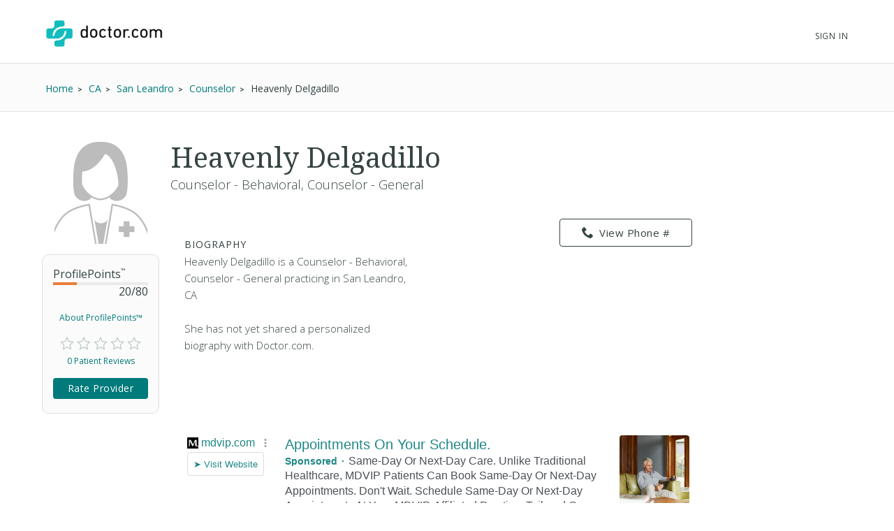

--- FILE ---
content_type: text/html; charset=UTF-8
request_url: https://www.doctor.com/Heavenly-Delgadillo
body_size: 19535
content:
<!DOCTYPE html>
<!--[if lt IE 7]>      <html class="no-js lt-ie9 lt-ie8 lt-ie7"> <![endif]-->
<!--[if IE 7]>         <html class="no-js lt-ie9 lt-ie8"> <![endif]-->
<!--[if IE 8]>         <html class="no-js lt-ie9"> <![endif]-->
<!--[if gt IE 8]><!-->
<!--<![endif]-->

<html class="no-js" lang="en">
<head>
    <!-- Google Tag Manager -->
<script>(function(w,d,s,l,i){w[l]=w[l]||[];w[l].push({'gtm.start':
new Date().getTime(),event:'gtm.js'});var f=d.getElementsByTagName(s)[0],
j=d.createElement(s),dl=l!='dataLayer'?'&l='+l:'';j.async=true;j.src=
'https://www.googletagmanager.com/gtm.js?id='+i+dl;f.parentNode.insertBefore(j,f);
})(window,document,'script','dataLayer','GTM-WRPKL7K2');</script>
<!-- End Google Tag Manager -->

 
<meta charset="utf-8">
<meta id="meta_description" name="description" content="Detailed profile of Heavenly Delgadillo, a Counselor - Behavioral, Counselor - General San Leandro CA. See insurances she accepts. Read ratings and reviews from other patients." />
<meta name="content-language" content="en-us" />
<link rel="stylesheet" type="text/css" href="/assets/bfc6c9e4/css_compiled/override_doctor_search_v5-c3fe4933.css?v=11954" />
<link rel="stylesheet" type="text/css" href="/assets/2687f60d/css_compiled/doctor_search_v5-66052014.css?v=11954" />
<script type="text/javascript" src="//ajax.googleapis.com/ajax/libs/jquery/1.10.2/jquery.min.js"></script>
<script type="text/javascript" src="//ajax.googleapis.com/ajax/libs/jqueryui/1.10.3/jquery-ui.min.js"></script>
<script type="text/javascript" src="/assets/718590cf/jquery.maskedinput.min.js?v=11954"></script>
<script type="text/javascript" src="/assets/3829193205-min.js?v=11954"></script>
<title>Heavenly Delgadillo - San Leandro, CA - Counselor | Doctor.com</title>
<meta name='keywords' content='Detailed profile of Heavenly Delgadillo, a Counselor - Behavioral, Counselor - General San Leandro CA. See insurances she accepts. Read ratings and reviews from other patients.'>
<meta name='revisit-after' content="7 days">
<meta name='rating' content="General">
<meta name='application-name' content="Doctor.com - Heavenly Delgadillo - San Leandro, CA - Counselor | Doctor.com">

    <link rel="canonical"
        href="https://www.doctor.com/Heavenly-Delgadillo">
<meta http-equiv="X-UA-Compatible" content="IE=edge">
<link rel="shortcut icon" type="image/x-icon" href="/assets/2687f60d/images/favicon.ico?v=11954">

<meta name="viewport" content="width=device-width, initial-scale=1.0">
<meta name="format-detection" content="telephone=no">
<link rel="preconnect" href="https://fonts.googleapis.com">
<link rel="preconnect" href="https://fonts.gstatic.com" crossorigin>
<link href="https://fonts.googleapis.com/css2?family=Noto+Serif:wght@100..900&family=Open+Sans:ital,wght@0,300..800;1,300..800&display=swap" rel="stylesheet">
<meta name="language" content="en">
<link href="https://plus.google.com/+DoctorDotCom" rel="publisher" />

<!-- dcType -->
<meta name="dcterms.identifier" content="https://www.doctor.com/Heavenly-Delgadillo">
<meta name="dc.title" content="Heavenly Delgadillo - San Leandro, CA - Counselor | Doctor.com">
<meta name="dc.creator" content="Doctor.com">
<meta name="dc.date" content="">
<meta name="dc.description" content='Detailed profile of Heavenly Delgadillo, a Counselor - Behavioral, Counselor - General San Leandro CA. See insurances she accepts. Read ratings and reviews from other patients.'>
<meta name="dc.subject" content='Detailed profile of Heavenly Delgadillo, a Counselor - Behavioral, Counselor - General San Leandro CA. See insurances she accepts. Read ratings and reviews from other patients.'>
<meta name="dc.language" content="en_US">
<meta name="dc.publisher" content="https://www.doctor.com/Heavenly-Delgadillo">
<meta name="dc.coverage" content="World">
<meta name="dc.type" content="Text">
<meta name="dc.format" content="text/html">

<!-- FB -->
<meta property="fb:app_id" content="964031520360769">
<meta property="og:title" content="Heavenly Delgadillo - San Leandro, CA - Counselor | Doctor.com">
<meta property="og:url" content="https://www.doctor.com/Heavenly-Delgadillo">
<meta property="og:description" content='Detailed profile of Heavenly Delgadillo, a Counselor - Behavioral, Counselor - General San Leandro CA. See insurances she accepts. Read ratings and reviews from other patients.'>
<meta property="og:locale" content="en_US">
<meta property="og:site_name" content="Doctor.com">
<meta property="og:image" content="https://www.doctor.com/images/logo-for-facebook.jpg">
<meta property="og:image:type" content="image/jpeg">
<meta property="og:image:width" content="800">
<meta property="og:image:height" content="600">

<!-- G+ -->
<meta itemprop="name" content="Heavenly Delgadillo - San Leandro, CA - Counselor | Doctor.com">
<meta itemprop="description" content='Detailed profile of Heavenly Delgadillo, a Counselor - Behavioral, Counselor - General San Leandro CA. See insurances she accepts. Read ratings and reviews from other patients.'>
<meta itemprop="image" content="https://www.doctor.com/images/logo-for-facebook.jpg">

<link rel="alternate" type="application/rss+xml" href="https://www.doctor.com/site/RSSFeed">

<link rel="apple-touch-icon" sizes="57x57" href="/assets/2687f60d/images/apple-touch-icon-57x57-precomposed.png?v=11954"><link rel="apple-touch-icon" sizes="72x72" href="/assets/2687f60d/images/apple-touch-icon-72x72-precomposed.png?v=11954"><link rel="apple-touch-icon" sizes="76x76" href="/assets/2687f60d/images/apple-touch-icon-76x76-precomposed.png?v=11954"><link rel="apple-touch-icon" sizes="114x114" href="/assets/2687f60d/images/apple-touch-icon-114x114-precomposed.png?v=11954"><link rel="apple-touch-icon" sizes="120x120" href="/assets/2687f60d/images/apple-touch-icon-120x120-precomposed.png?v=11954"><link rel="apple-touch-icon" sizes="144x144" href="/assets/2687f60d/images/apple-touch-icon-144x144-precomposed.png?v=11954"><link rel="apple-touch-icon" sizes="152x152" href="/assets/2687f60d/images/apple-touch-icon-152x152-precomposed.png?v=11954"><link rel="apple-touch-icon" sizes="167x167" href="/assets/2687f60d/images/apple-touch-icon-167x167-precomposed.png?v=11954"><link rel="apple-touch-icon" sizes="180x180" href="/assets/2687f60d/images/apple-touch-icon-180x180-precomposed.png?v=11954">
<script>
    var site_host = "Doctor.com";
    var site_url = "https://www.doctor.com";
    var php_host = "www.doctor.com";
</script>


<!-- START DFP CUSTOM CODE -->
<script type='text/javascript'>
    // Load GPT asynchronously
    var googletag = googletag || {};
    googletag.cmd = googletag.cmd || [];
    (function() {
        var gads = document.createElement('script');
        gads.async = true;
        gads.type = 'text/javascript';
        var useSSL = 'https:' == document.location.protocol;
        gads.src = (useSSL ? 'https:' : 'http:') + '//www.googletagservices.com/tag/js/gpt.js';
        var node = document.getElementsByTagName('script')[0];
        node.parentNode.insertBefore(gads, node);
    })();
</script>
<script>
    // GPT slots
    var gptAdSlots = [];

    try {
        googletag.cmd.push(function() {

                            // Define the ad slots
                gptAdSlots[0] = googletag.defineSlot('/8905/Doctor.com/Doctor_Sitewide_160x600_Prime', [160, 600], 'div-gpt-ad-1398268456931-0').setTargeting('Topic', 'default').addService(googletag.pubads());
                gptAdSlots[1] = googletag.defineSlot('/8905/Doctor.com/Doctor_Sitewide_300x250_Prime', [300, 250], 'div-gpt-ad-1398268456931-1').setTargeting('Topic', 'default').addService(googletag.pubads());
                gptAdSlots[2] = googletag.defineSlot('/8905/Doctor.com/Doctor_Sitewide_728x90_Header', [728, 90], 'div-gpt-ad-1398268456931-2').setTargeting('Topic', 'default').addService(googletag.pubads());
            
            // Set ad options
            googletag.pubads().setTargeting('pos', '1'); // ensure ATF, not BTF
            googletag.pubads().enableSingleRequest();
            googletag.pubads().collapseEmptyDivs();

            // Start ad fetching
            googletag.enableServices();


        });
    } catch (e) {
        if (window.console && window.console.log) {
            window.console.log("Could not load ads");
        }
    }
</script>
<!-- END DFP CUSTOM CODE -->



<script type='text/javascript' >
    function loadTextAds(){

        (function(G,o,O,g,L,e){G[g]=G[g]||function(){(G[g]['q']=G[g]['q']||[]).push(
arguments)},G[g]['t']=1*new Date;L=o.createElement(O),e=o.getElementsByTagName(
O)[0];L.async=1;L.src='//www.google.com/adsense/search/async-ads.js';
e.parentNode.insertBefore(L,e)})(window,document,'script','_googCsa');

        var pageOptions = {
            'pubId' : 'pub-1187797442630842',
            'query' : 'Physician',
            'channel' : '2439815661',
            'hl' : 'en'
        };

        var adblock1 = {
            'container' : 'searchresults-top',
            'number' : '3',
            'fontSizeTitle' : '16px',
            'fontSizeDescription' : '16px',
            'fontSizeDomainLink' : '16px',
            'colorTitleLink' : '#1F8686',
            'colorDomainLink' : '#1F8686',
            'longerHeadlines' : true,
            'titleBold' : true,
        };

        var adblock2 = {
            'container' : 'searchresults-bottom',
            'number' : '3',
            'fontSizeTitle' : '16px',
            'fontSizeDescription' : '16px',
            'fontSizeDomainLink' : '16px',
            'colorTitleLink' : '#1F8686',
            'colorDomainLink' : '#1F8686',
            'titleBold' : true,
        };
        _googCsa('ads', pageOptions, adblock1, adblock2);
    }

    try{
        loadTextAds();
    }
    catch (e) {
        if (window.console && window.console.log) {
            window.console.log('Could not load text ads');
        }

        $('#searchresults-top, #searchresults-bottom').hide();
    }
    </script></head>

<body class="theme-doctor">
    <!-- Google Tag Manager (noscript) -->
<noscript><iframe src="https://www.googletagmanager.com/ns.html?id=GTM-WRPKL7K2"
height="0" width="0" style="display:none;visibility:hidden"></iframe></noscript>
<!-- End Google Tag Manager (noscript) -->
 
<a id="top"></a>

<div hidden>
    <span id="new-window-0">Opens in a new window</span>
    <span id="new-window-1">Opens an external site</span>
    <span id="new-window-2">Opens an external site in a new window</span>
</div>

<style type="text/css">
    @media screen and (prefers-reduced-motion: reduce) {
        * {
            animation-play-state: paused !important;
            transition: none !important;
            scroll-behavior: auto !important;
        }
    }
</style>

<!-- Site Header -->
        <header class="site-header">

        <div class="site-header__inner">
        <a class="site-title" href="/"
            onclick="ga(
                'send',
                {hitType: 'event', eventCategory: 'header_link', eventAction: 'click', eventLabel: 'Logo'}
            );"
            onkeydown="ga(
                'send',
                {hitType: 'event', eventCategory: 'header_link', eventAction: 'click', eventLabel: 'Logo'}
            );">
                        <img id="teal_logo" src="https://www.doctor.com/images/logo-dark.png" alt="Doctor.com">

                    </a>

    
        <!-- <nav class="site-nav">
            <a class="site-nav__item" href="/private-practice">Private Practice</a>
            <a class="site-nav__item" href="/enterprise">Enterprise</a>
            <a class="site-nav__item menu__item  menu__item--parent menu__item--header hide-small" href="/about">
                About
            </a>
        </nav> -->
        <nav class="mobile-nav">
            <!-- <a class="mobile-nav__item" href="/private-practice">Private Practice</a>
            <a class="mobile-nav__item" href="/enterprise">Enterprise</a>
            <a class="mobile-nav__item" href="/solutions">Our Solutions</a>
            <a class="mobile-nav__item" href="/about">Company</a>
            <a class="mobile-nav__item" href="/resources">Resources</a>
            <a class="mobile-nav__item" href="/blog">Blog</a>
            <a class="mobile-nav__item" href="/careers">Careers</a>
            <a class="mobile-nav__item" href="/contact">Contact</a> -->
            <a class="mobile-nav__item" href="/search">Find a Doctor</a> 
            <hr style="margin: 0px 0px 0px 0px;" />
            <a class="mobile-nav__item" 
                href="//providers.doctor.com/app/login">
                Sign In
            </a>
            <!-- <div class="mobile-nav__item mobile-nav__item--blue launch-demo">Book a Demo</div> -->
        </nav>
        <div class="site-nav site-nav--secondary">

            
            
                <a class="site-nav__item menu__item  menu__item--parent menu__item--header" style="top: 5px;" 
                    href="//providers.doctor.com/app/login">
                    Sign In
                </a>
                <!-- <div class="site-nav__item site-nav__item--button launch-demo toggle-popup" data-target=".demo-popup">
                    Book a Demo
                </div> -->

            <!-- Logged In: Not a Patient -->
                        </div>

        <div class="bottom-border hide-small"></div>
        <div class="site-menu-overlay"></div>
        <div class="mobile-menu-toggle"><span></span></div>
        </div>

</header>
<!-- /Site Header -->


<!-- Insert Login Popup if logged-out -->
<aside class="popup login-popup">
    <header class="popup__header">
        <h2><span class="doc-lock"></span> Log-in to Doctor.com</h2>
    </header>
    <div class="popup__body">
        <form action="https://providers.doctor.com/site/login" method="post" name="popupFromSiteLogin">
            <div class="grid small-gutters-2">
                <div class="grid__item medium-3-5">
                    <div>
                        <label for="LoginForm[username]">Email:</label>
                        <div class="input-group">
                            <span class="input-group__addon"><span class="doc-email"></span></span>
                            <input placeholder="Your Email" type="text"
                                   name="LoginForm[username]" id="LoginForm[username]" />
                        </div>
                    </div>
                    <div class="div-input-margin">
                        <label for="LoginForm[password]">Password:</label>
                        <div class="input-group">
                            <span class="input-group__addon"><span class="doc-key"></span></span>
                            <input placeholder="Your Password" type="password" name="LoginForm[password]"
                                   id="LoginForm[password]" />
                        </div>
                    </div>
                    <div class="div-input-margin">
                        <input type="submit" name="yt0" value="Log In"
                               class="button button--primary button--rectangular button--full-width" />
                    </div>
                </div>
                <div class="grid__item medium-2-5">
                    <div class="login-popup__actions">
                        <div>
                            <small>Don't have an account?</small><br class="hide-small">
                            <a href="//providers.doctor.com/app/sign-up">
                                Sign Up Now</a>
                        </div>
                        <div>
                            <small>Forgot your password?</small><br class="hide-small">
                            <a href="//providers.doctor.com/forgot-password">
                                Reset it Here</a>
                        </div>
                    </div>
                </div>
            </div>
        </form>
    </div>
    <span class="popup__close"></span>
</aside>

<aside class="popup popup-demo demo-popup">
    <header class="popup__header--demo">
        <h2>Request a Free Demo</h2>
    </header>
    <div class="popup__body">
        <form id="demoform" class="demoform form1" form="1" name="popupFormRequestDemo">
            <div class="grid small-gutters-2">
                <div class="grid__item medium-4-6 small-3-4">
                    <div class="form-group" id="first1">
                        <input id="first_name" placeholder="First Name" type="text" name="first_name"
                               class="popup__body-input first_name1" maxlength="50" aria-label="First Name" />
                        <div class="error-text">Please enter a first name.</div>
                    </div>
                    <div class="form-group" id="last1">
                        <input id="last_name" placeholder="Last Name" type="text" name="last_name"
                               class="popup__body-input last_name1" maxlength="50" aria-label="Last Name" />
                        <div class="error-text">Please enter a last name.</div>
                    </div>
                    <div class="form-group" id="email1">
                        <input id="email" placeholder="Email" type="text" name="email"
                               class="popup__body-input email1" maxlength="50" aria-label="Email" />
                        <div class="error-text">Please enter a valid email address.</div>
                    </div>
                    <div class="form-group" id="phone1">
                        <input id="phone" placeholder="Phone" type="text" name="phone"
                               class="popup__body-input phone1 phone-mask" aria-label="Phone" />
                        <div class="error-text">Please enter a valid phone number.</div>
                    </div>
                    <br>
                    <input id="button_submit" type="submit" name="btn_submit" value="Request Demo"
                           class="button button--large button--provider--purple button--outline" />
                    <div id="isSubmitting" class="button button--default button--large hidden">
                       <div class="loading_animation circular_spinner">
                           <div></div>
                           <div></div>
                           <div></div>
                           <div></div>
                           <div></div>
                           <div></div>
                           <div></div>
                           <div></div>
                       </div>
                       <span>Submitting...</span>
                   </div>
                   <br>
                   <h5><span class="popup__body--bold">Or <br>Call Now </span>(888) 666-8161</h5>
                </div>
            </div>
        </form>
    </div>
    <span class="popup__close" isForm="1"></span>
</aside>

<aside class="popup confirmation-popup">
    <header class="popup__header--comfirmation">
        <h2>Thank you!</h2>
    </header>
    <div class="popup__body">
        We're currently processing your request and we'll be in touch soon.
        For a faster response, please call us directly at 888-666-8135.
    </div>
    <span class="popup__close"></span>
</aside>

<!-- Invisble button for opening confirmation popup! -->
<span class="hidden toggle-popup confirmation--button" data-target=".confirmation-popup"></span>

<aside class="popup popup-generic profilepoints-popup">
    <header class="popup__header--generic">
        <h3>Doctor.com ProfilePoints<sup>&trade;</sup></h3>
    </header>
    <div class="popup__body">
        <p>ProfilePoints<sup>&trade;</sup> measure the overall completeness of a
        provider's profile, including items like having a photo, a biography,
        insurance, payment options, etc. A full breakdown of points can be seen
        by providers with Doctor.com accounts when editing their profile on Doctor.com.
        </p>
        <p>By showing providers with higher ProfilePoints<sup>&trade;</sup> first,
        we make it easier for you to quickly identify the most informative profiles on Doctor.com
        </p>
    </div>
    <span class="popup__close"></span>
</aside>
    
<div class="profile full-background background-gradient-primary non-promotional">

    
    <!-- Breadcrumbs -->
    <div id="s-breadcrumbs" class="profile-breadcrumb clearfix hide-small-early">
        <div class="center-column">
            <ul class="basic-list basic-list--horizontal fl-l">
                                    <li><span>
                        <a href="/find-a-doctor" title="Home">
                            <span>Home</span>
                        </a>
                    </span>
                    </li>
                                    <li><span>
                        <a href="/CA/Doctors-California" title="Find CA Doctors">
                            <span>CA</span>
                        </a>
                    </span>
                    </li>
                                    <li><span>
                        <a href="/California/Doctors-San-Leandro-CA" title="Find Doctors at San Leandro, CA Doctors">
                            <span>San Leandro</span>
                        </a>
                    </span>
                    </li>
                                    <li><span>
                        <a href="/California/Counselors-San-Leandro-CA" title="Find Counselor in San Leandro, CA">
                            <span>Counselor</span>
                        </a>
                    </span>
                    </li>
                
                <li><span>Heavenly Delgadillo</span></li>

                            </ul>

                    </div>
    </div>
    <!-- END Breadcrumbs -->

    <div class="wrapper clearfix ads-present">
        <div class="profile-container promotional-container">

            <!-- Research mode -->
                        <!-- END Research mode -->

            <!-- ADs -->
                        <!-- END ADs -->

                            <div class="summary clearfix summary-with-ads">
                    <!-- Doctor Picture and Stats -->
                    <div class="pic-stats--container">
                        <!-- Doctor Picture -->
                        <div class="pic-stats--pic">
                            <img class="default-img-provider-female" alt="default image provider"
                                                                  src="/assets/2687f60d/images/defaultImages/default-img-provider-female@2x.png?v=11954">                        </div>

                        <!-- Doctor Stats -->
                        <div class="pic-stats--stats">
                            <div class="s-stats-top">
                                <div class="progress-bar" data-label="ProfilePoints<sup>&trade;</sup>"
                                    data-progress="20" data-max="80"></div>
                                <a class="profile-points toggle-popup" tabindex="0" role="link"
                                    data-target=".profilepoints-popup" >About ProfilePoints&trade;</a>
                            </div>
                            <div class="clearfix s-stats-bottom">
                                <div class="star-rating stars-0 clearfix"></div>
                                <a href="#s-profile-full" id="s-stats-rlink" class="smooth-scroll reviews-link fl-l"
                                    onclick="$('#link-reviews').click();">
                                    0 Patient Reviews</a>
                                <span id="s-stats-rate" class="rate-provider button button--small hidden
                                    rateProviderProfile button button--platform button--rectangular">
                                    Rate Provider </span>
                            </div>
                            <script>
                                $(window).load(function () {

                                    // doctor review exists?
                                    function doctorReviewExists() {
                                        if ( typeof DoctorReview == 'undefined') {
                                            setTimeout(function() {
                                                doctorReviewExists();
                                            }, 1000);
                                        } else {
                                            $(".rateProviderProfile").removeClass("hidden");
                                        }
                                    }
                                    doctorReviewExists();
                                });
                            </script>
                        </div>
                    </div>

                    
                    <!-- Doctor Name -->
                    <div class="name-bio--name">
                                                <h1>
                            Heavenly Delgadillo                                                    </h1>
                        <h4>
                            Counselor - Behavioral, Counselor - General                        </h4>
                    </div>

                    <!-- Doctor Bio -->
                    <div class="name-bio--bio clearfix">
                        <div class="name-bio--bio__text  is-not-claimed">
                            
                            <h4>Biography</h4>
                            <p class='p_bio' provider_id='4730794'><!-- NOT ownedProvider --><span id="span-4730794">Heavenly Delgadillo is a Counselor - Behavioral, Counselor - General practicing in San Leandro, CA<br><br>She has not yet shared a personalized biography with Doctor.com.</span></p>                        </div>
                        <!-- Contact info & Hours -->
<div class="summary--contact">
    <a id="btn-profile_phone-view" role="link" tabindex="0" class="hide-small-early button button--platform button--rectangular phone_div" data="(287) 423-0958"><span class="doc-phone"></span>View Phone #</a><a class="show-small-early button button--platform button--rectangular phone_a" role="link" tabindex="0" data="(287) 423-0958"><span class="doc-phone"></span>Call Now</a>            

            <div id="s-contact-info" class="hide-small-early">
                
            </div>

            </div>
<article class="result result-featured" style="display:block"><div id="searchresults-top" style="display:block"></div></article>                            <div class="claim-wrapper">
                                <div id="s-description-claim">
                                    <div id="divClaim1" style="display: block;">
                                        <h3>
                                            <strong>Are you Heavenly Delgadillo?</strong><br><br>
                                            Claim your <strong>100% free</strong> Doctor.com profile to:
                                        </h3>
                                        <ul class="basic-list bullet-list-solid">
                                            <li>Respond to patient reviews</li>
                                            <li>Customize your profile</li>
                                            <li>Improve your visibility to our millions of monthly users</li>
                                        </ul>
                                        <a id="btn-claim-profile"
                                            class="button button--urgent button--rectangular button--full-width"
                                            href="https://providers.doctor.com/app/sign-up?providerId=4730794"><span class="doc-claim"></span>
                                            Claim your profile </a>
                                    </div>
                                </div>
                            </div>
                            <script>
                                //this sets the mask for the phone number field
                                jQuery(function ($) {
                                    $(".phone_number_field").mask("(999) 999-9999");
                                });

                                /**
                                 * Removes every html tag from a given input.
                                 * The function should be trigred from the Onblur() event
                                 * @param str
                                 * @param element
                                 * @returns string
                                 */
                                function strip_tags(str, element) {
                                    element = element.attr('id');
                                    var t;
                                    t = str.replace(/<(\/)?(html|head|title|body|h1|h2|h3|h4|h5|h6|p|br|hr|pre|em|strong|code|b|i|a|ul|li|ol|dl|dd|table|tr|th|td)([^>]*)>/gi, "");
                                    t = t.replace(/<(\/)?(iframe|frameset|form|input|select|option|textarea|blackquote|address|object)([^>]*)>/gi,
                                        "");
                                    $("#" + element).val(t);
                                }

                                async function GetCaptcha() {
                                    //get our captcha and place it on the form
                                    grecaptcha.ready(function () {
                                        grecaptcha.execute(
                                            '6LdeZ6EUAAAAAN7zEV0-78Rbj19_xkLRA1pa2Ixs',
                                            {action: 'ClaimProfile'}).then(function (token) {
                                            //add the token to the form
                                            document.getElementById("claim_account_captcha").value = token;
                                        });
                                    });
                                }
                            </script>
                                            </div>
                </div>
                                    <span id="s-results" style="display: none;">
                        <span class="ci" location="72174923THREWU San Leandro, CA, 94578" provider="Heavenly Delgadillo"> </span>
                    </span>

                                            <div class="map-container common-container">
                            <iframe height="250" frameborder="0" title="Google maps"
                                    style="border:0; margin-bottom: 10px; width:100%"
                                    allowfullscreen
                                    src="https://www.google.com/maps/embed/v1/place?key=AIzaSyBhU53mEH6yQHICC7-kvCjD65UftCoBuDY                                &q=72174923THREWU+San+Leandro%2C+CA%2C+94578">
                            </iframe>
                        </div>
                        <article class="result result-featured" style="display:block"><div id="searchresults-bottom" style="display:block"></div></article>
                <!-- Full Profile Details -->
                <div id="s-profile-full"
                    class="box mobile-full ">

                    <!-- Tab: Summary -->
<div class="profile-section-header" id="summaryHeader">
  <h2>Summary</h2>
</div>
<div class="profile-tab" id="summary">
    <!--Provider Training-->
    <div id="s-profile-sum-l"  >
    
        <!-- Experience & Accolades -->
            
    </div>
    <div id="s-profile-sum-r">

        <div class="box">
            <h4>
                <span class="doc-certifications"></span>
                Specialties
            </h4>
            <h5>Languages Spoken</h5>English<h5>Medical Specialties</h5><ul><li>Counselor - Sub-Specialty: Behavioral</li><li>Counselor</li></ul><p><strong>Accepts New Patients: </strong>Yes</p>        </div>

                <div class="box">
            <h4>
                <span class="doc-cash"></span>
                Payment Options
            </h4>
                    <a href="#" id="paymentOptionsA"
                class="button button--default button--rectangular button--full-width button--small button--camel">
                    Payment Details
                </a>
            </div>
        </div>
        </div>
<!-- Tab: Reviews -->
<div class="profile-section-header" id="reviewsHeader">
  <h2>Reviews</h2>
</div>
<div class="profile-tab full" id="reviews">

    <div id="s-rating-overall" class="clearfix">
        <div class="review-stats-container">
            <div class="star-rating stars-0 fl-l ml-20"></div>
            <div class="review-stats">
                <span class="review-stat">Average Rating: </span>None<br>
                <span class="review-stat">Number of Reviews: </span>0<br>
                <span class="review-stat">Most Recent Review: </span>
                None            </div>
            </div>
            <span id="writeReviewBtnProfile" class="button button--platform button--rectangular" >
                <span class="doc-write"></span>
                Write a Review
            </span>
        </div>
    <div id="s-rating-summary" class="box clearfix">
        <div class="office-eval">
                        <h4>Office &amp; Staff Evaluation
                                    <small class="fl-r">Not rated</small>
                    </h4>
                <div class="clear">
                    <span class="rating-section-title fl-l">Ease of Getting an Appointment</span>
                                                <small class="fl-r">Not rated</small>
                    </div>
                <div class="clear">
                    <span class="rating-section-title fl-l">Courtesy of Practice Staff</span>
                                                <small class="fl-r">Not rated</small>
                    </div>
                <div class="clear">
                    <span class="rating-section-title fl-l">Office Appearance &amp; Atmosphere</span>
                                                <small class="fl-r">Not rated</small>
                    </div>
                <div class="clear">
                    <span class="rating-section-title fl-l">Handling of Billing Matters</span>
                                                <small class="fl-r">Not rated</small>
                </div>
            <div class="clear average-wait">
                <span class="rating-section-title fl-l">Average Wait Time</span>
                <small class="fl-r">Not Rated</small>
            </div>
        </div>
        <div class="provider-eval">
                                                                                                                
                                                    </div>
    </div>
     <div id="reviews-container-practice">
        <div id="s-reviews-list-l"></div><div id="s-reviews-list-r"
    ></div>    </div>
</div>
<div style="display: flex; justify-content: flex-end;">
    </div>
<!-- Tab: Reviews -->
<script>
    /**
     * Automatically open a review when in an URL such as
     */
    $(document).ready(function () {
        $(window).on("load", function() {
            if (window.location.href.includes("reviews")) {
                const $reviews = $("#reviewsHeader");
                if ($reviews.length) {
                    $("html, body").animate({
                        scrollTop: $reviews.offset().top-30
                    }, 600);
                }
            }
        });
         $("#load-more-reviews-provider").click(function(event) {
            event.preventDefault();

            const $span = $(this);
            const currentCount = parseInt($span.data("review-count"));
            const newReviewCount = currentCount + 10;
            const providerId = $span.data("provider-id");
            const friendlyUrl = $span.data("term");
            const totalReviewsCount = parseInt($span.data("total-reviews"));
            const url = $span.data("url");

            if ($span.data('requestRunning')) return;

            $span.data('requestRunning', true)
                .css({ 'pointer-events': 'none', 'opacity': 0.6 })
                .text('Loading...');

            $span.currentRequest = $.ajax({
                url: url,
                data: {
                    providerId: providerId,
                    reviewCount: newReviewCount,
                    friendlyUrl: friendlyUrl
                },
                type: 'GET',
                dataType: 'html'
            }).done(function(html) {
                $("#reviews-container-practice").html(html);
                $span.data("review-count", newReviewCount)
                    .css({ 'pointer-events': '', 'opacity': 1 })
                    .text('Load More Reviews');

                if (newReviewCount >= totalReviewsCount) {
                    $span.hide();
                }
                $('.star-rating').each(function() {
                    if ($(this).data("starsActive") === undefined) {
                        $(this).data("starsActive", 1).append(
                            '<span class="doc-star-outline s1" id="1"><span class="doc-star-full"></span></span>' +
                            '<span class="doc-star-outline s2" id="2"><span class="doc-star-full"></span></span>' +
                            '<span class="doc-star-outline s3" id="3"><span class="doc-star-full"></span></span>' +
                            '<span class="doc-star-outline s4" id="4"><span class="doc-star-full"></span></span>' +
                            '<span class="doc-star-outline s5" id="5"><span class="doc-star-full"></span></span>'
                        );
                    }
                });

                $('[data-tooltip]').css("position", "relative").append(function() {
                    const icon = $(this).data('icon');
                    const content = $(this).data('tooltip');
                    $(this).children('.tooltip-wrap').remove();

                    let ttclass = '';
                    if ($(this).hasClass('tooltip-large')) ttclass = 'tooltip-large';
                    if ($(this).hasClass('tooltip-small')) ttclass = 'tooltip-small';

                    if (content) {
                        return '<span class="tooltip-wrap"><span class="' + icon + '"></span><aside class="tooltip-content ' + ttclass + '">' + content + '</aside></span>';
                    }
                });

                const DocModal = new modalSystem();
                DocModal.close();

                $('[data-modal], [data-modalselector]').click(function(e) {
                    e.preventDefault();
                    const title = $(this).data('modaltitle');
                    const classes = $(this).data('classes');
                    const selector = $(this).data('modalselector');
                    const content = selector && selector !== '' ? $(selector) : $(this).data('modal');
                    DocModal.open(content, title, classes);
                });

                if ($('[data-modal="auto"]').length !== 0) {
                    const $autoModal = $('[data-modal="auto"]').html();
                    DocModal.open($autoModal, '', '', true);
                }

            }).fail(function(errorThrown) {
                console.error('Error:', errorThrown);
                $span.css({ 'pointer-events': '', 'opacity': 1 })
                    .text('Load More Reviews');
            }).always(function() {
                $span.data('requestRunning', false);
            });
        });


        $('#writeReviewBtnProfile').click(function () {
            DoctorReview.open(
                'doctor',
                4730794,
                'Heavenly Delgadillo',
                'https://patients.doctor.com'
            );
        });

        });
</script>
<div class="profile-section-header" id="locationsHeader">
  <h2>Locations</h2>
</div>
    <div class="profile-tab full" id="locations">

        <div class="s-affiliated-practices box">
            <h4>
                <span class="doc-office"></span>
                Affiliated Practices
            </h4>

                                <article class="practice clearfix">
                                                    <a href="/p/Practice-10-571914" >
                                <div class="profile-img profile-img-l default-img-practice"></div>
                            </a>
                        
                        <div class="practice-address">
                            <h4><a href="/p/Practice-10-571914" >Practice</a></h4>
                            <span class="practice-address-body">
                            72174923THREWU <br />San Leandro, CA 94578                            </span>
                        </div>
                        <a class="button button--platform button--rectangular" href="/p/Practice-10-571914">View Profile</a>
                    </article>
                            </div>

                <div id="s-affiliated-providers" class="box">
                <h4>
                    <span class="doc-team"></span>
                    Practice Colleagues
                </h4>

                                    <article class="provider clearfix">
                                                    <div class="profile-img default-img-provider-female"></div>
                                
                        <div class="provider-name">
                            <h5>
                                 Clarissa Jovellanos,                                 &nbsp; - &nbsp;
                                <em>
            Counselor                                </em>
                            </h5>
                            <div class="star-rating star-rating-sm stars-0"></div>
                        </div>
                        <a href="Clarissa-Jovellanos"
                            class="button button--default button--rectangular button--camel fl-r ">
                            Open Profile
                        </a>
                    </article>
                                    <article class="provider clearfix">
                                                    <div class="profile-img default-img-provider-female"></div>
                                
                        <div class="provider-name">
                            <h5>
                                 Maya Boults,                                 &nbsp; - &nbsp;
                                <em>
            Other Healthcare Provider                                </em>
                            </h5>
                            <div class="star-rating star-rating-sm stars-0"></div>
                        </div>
                        <a href="Maya-Boults"
                            class="button button--default button--rectangular button--camel fl-r ">
                            Open Profile
                        </a>
                    </article>
                                    <article class="provider clearfix">
                                                    <div class="profile-img default-img-provider-female"></div>
                                
                        <div class="provider-name">
                            <h5>
                                 Rubie Maltbie,                                 &nbsp; - &nbsp;
                                <em>
            Counselor, Other Healthcare Provider                                </em>
                            </h5>
                            <div class="star-rating star-rating-sm stars-0"></div>
                        </div>
                        <a href="Rubie-Maltbie"
                            class="button button--default button--rectangular button--camel fl-r ">
                            Open Profile
                        </a>
                    </article>
                                    <article class="provider clearfix">
                                                    <div class="profile-img default-img-provider-female"></div>
                                
                        <div class="provider-name">
                            <h5>
                                 Paulette Castro,                                 &nbsp; - &nbsp;
                                <em>
            Other Healthcare Provider                                </em>
                            </h5>
                            <div class="star-rating star-rating-sm stars-0"></div>
                        </div>
                        <a href="Paulette-Castro"
                            class="button button--default button--rectangular button--camel fl-r ">
                            Open Profile
                        </a>
                    </article>
                                    <article class="provider clearfix">
                                                    <div class="profile-img default-img-provider-female"></div>
                                
                        <div class="provider-name">
                            <h5>
                                 Stephanie Mcwoods, LCSW                                &nbsp; - &nbsp;
                                <em>
            Counselor, Social Worker, Student                                </em>
                            </h5>
                            <div class="star-rating star-rating-sm stars-0"></div>
                        </div>
                        <a href="Stephanie-Mcwoods"
                            class="button button--default button--rectangular button--camel fl-r ">
                            Open Profile
                        </a>
                    </article>
                                    <article class="provider clearfix">
                                                    <div class="profile-img default-img-provider"></div>
                                
                        <div class="provider-name">
                            <h5>
                                 Kaleb Hernandez,                                 &nbsp; - &nbsp;
                                <em>
            Other Healthcare Provider                                </em>
                            </h5>
                            <div class="star-rating star-rating-sm stars-0"></div>
                        </div>
                        <a href="Kaleb-Hernandez"
                            class="button button--default button--rectangular button--camel fl-r ">
                            Open Profile
                        </a>
                    </article>
                                    <article class="provider clearfix">
                                                    <div class="profile-img default-img-provider-female"></div>
                                
                        <div class="provider-name">
                            <h5>
                                 Janelle White,                                 &nbsp; - &nbsp;
                                <em>
            Counselor                                </em>
                            </h5>
                            <div class="star-rating star-rating-sm stars-0"></div>
                        </div>
                        <a href="Janelle-White"
                            class="button button--default button--rectangular button--camel fl-r ">
                            Open Profile
                        </a>
                    </article>
                                    <article class="provider clearfix">
                                                    <div class="profile-img default-img-provider-female"></div>
                                
                        <div class="provider-name">
                            <h5>
                                 Yesenia Matias-gaspar,                                 &nbsp; - &nbsp;
                                <em>
            Counselor, Student                                </em>
                            </h5>
                            <div class="star-rating star-rating-sm stars-0"></div>
                        </div>
                        <a href="Yesenia-Matias-gaspar"
                            class="button button--default button--rectangular button--camel fl-r ">
                            Open Profile
                        </a>
                    </article>
                                    <article class="provider clearfix">
                                                    <div class="profile-img default-img-provider-female"></div>
                                
                        <div class="provider-name">
                            <h5>
                                Dr Maria Villalobos, MD                                &nbsp; - &nbsp;
                                <em>
            Counselor                                </em>
                            </h5>
                            <div class="star-rating star-rating-sm stars-0"></div>
                        </div>
                        <a href="Dr-Maria-Villalobos"
                            class="button button--default button--rectangular button--camel fl-r ">
                            Open Profile
                        </a>
                    </article>
                                    <article class="provider clearfix">
                                                    <div class="profile-img default-img-provider-female"></div>
                                
                        <div class="provider-name">
                            <h5>
                                 Christina Pierce,                                 &nbsp; - &nbsp;
                                <em>
            Counselor                                </em>
                            </h5>
                            <div class="star-rating star-rating-sm stars-0"></div>
                        </div>
                        <a href="Christina-Pierce-2"
                            class="button button--default button--rectangular button--camel fl-r ">
                            Open Profile
                        </a>
                    </article>
                            </div>
            </div>
    <div class="profile-section-header" id="servicesHeader">
  <h2>Procedures  &amp; Services</h2>
</div>
<!-- Tab: Services & Fees -->
<div class="profile-tab full" id="services">
    <div class="box"><h4><span class="doc-content"></span>Procedures &amp; Treatments Offered</h4><ul class="basic-list bullet-list-solid"></ul></div><div class="box"><h4 id="meds-header"><span class="doc-pill"></span>Commonly Prescribed Medications</h4><p>Heavenly Delgadillo has not yet listed the medications that she commonly prescribes.</p></div></div>
<div class="profile-section-header" id="insurancesHeader">
  <h2>Accepted Insurance</h2>
</div>
<!-- Insurance -->
<div class="profile-tab full" id="insurances">
    <div class="s-affiliated-practices box">
        <h4>
            <span class="doc-medical"></span>
            Accepted Insurance
        </h4>

        <p>Heavenly Delgadillo has not yet specified the insurance plans she accepts.<br />&nbsp;</p>    </div>
</div>






<script type="application/ld+json">
        {
            "@context": "https://schema.org",
            "@type": "Physician",
            "@id": "https:\/\/www.doctor.com\/Heavenly-Delgadillo",
            "url": "https://www.doctor.com/Heavenly-Delgadillo",
            "currenciesAccepted": "USD", "image": "https://providers.doctor.com/images/default-provider-F.png", "name": "Heavenly Delgadillo", "medicalSpecialty": "Counselor - Behavioral, Counselor - General", "description": "Heavenly Delgadillo is a Counselor - Behavioral, Counselor - General practicing in San Leandro, CA<br><br>She has not yet shared a personalized biography with Doctor.com.", "address": {
                "@type": "PostalAddress",
                "streetAddress": "72174923THREWU ",
                "addressLocality": "San Leandro",
                "addressRegion": "CA",
                "postalCode": "94578"
            }, "Location":[{"@type": "Place", "geo": {
                        "@type": "GeoCoordinates",
                        "latitude": 37.70507,
                        "longitude": -122.123505
                        }, "image": "https://www.doctor.com/images/v4/default-hospital.png", "name": "Practice", "@id": "https://www.doctor.com/p/Practice-10-571914", "url": "https:\/\/www.doctor.com\/p\/Practice-10-571914", "telephone": "(287) 423-0958", "address": {"@type": "PostalAddress","streetAddress":"72174923THREWU","addressLocality": "San Leandro","addressRegion": "CA","postalCode": "94578","addressCountry": "US"}}]}</script><script type="application/ld+json">{"@context": "https://schema.org","@type": "MedicalWebPage","specialty": "https://schema.org/Psychiatric","audience": "https://schema.org/Patient"}</script>
                </div>
                        </div>
    </div>
</div>

<script src="https://pdi.doctor.com/js/tracking.js"></script>
<script>
    /**
     * Load Event
     */
    window.addEventListener('load', function () {

        try {
            $(".review_modal_description").each(function () {
                DoctorReview.getReviewDescription($(this).attr("review_id"), $(this).attr("id"));
                var _this = this;
                setTimeout(function () {
                    $("#rating_description_" + $(_this).attr("review_id")).text($(_this).text());
                }, 1500);
            });

            $(".p_bio").each(function () {
                var providerId = $(this).attr("provider_id");
                var _this = this;

                $.get("https://providers.doctor.com/Providers/getBioText?id=" + providerId +
                    "&truncate=200", function (data) {

                        var dataReturn = $.parseJSON(data);

                        var bio = dataReturn.bio;
                        var showReadMore = dataReturn.showReadMore;

                        if (showReadMore == 1) {
                            // if the bio is too long, Providers->getBioText return showReadMore = 1
                            // this is to show the link 'Read More' and populate modal window with full bio
                            var fullBio = dataReturn.fullBio;
                            $("#span-" + providerId).html(bio);
                            $("#more-link-" + providerId).attr("data-modal", fullBio);
                        } else {
                            $(_this).html(bio);
                        }
                    }
                );
            });

        } catch (e) {
            if (window.console && window.console.log) {
                window.console.log("Could not load bio: " + e);
            }
        }

        try {
            var pdi_tracking = new DoctorTracker("doctor",
                "https://pdi.doctor.com");

            // track phone clicks
            // do not unbind click listener on phone_div or it will interfere with GA tracking
            $(document).on('click', '.phone_div', function (i, e) {
                if ($(this).attr('href') === undefined) {
                    this.innerHTML = $(this).attr('data');
                    pdi_tracking.track("PHONE_NUMBER", {provider_id: '4730794'});
                    this.href = 'tel: ' + $(this).attr('data');
                    return false;
                } else {
                    window.open(this.href, '_self');
                }
            });

            $('.phone_a').on('click', function (i, e) {
                this.innerHTML = $(this).attr('data');
                pdi_tracking.track("PHONE_NUMBER", {provider_id: '4730794'});
                $(this).unbind('click');
                this.href = 'tel: ' + $(this).attr('data');
                return false;
            });

            //track fax clicks
            $('.fax_span').on('click', function (i, e) {
                this.innerHTML = $(this).attr('data');
                pdi_tracking.track("FAX_NUMBER", {provider_id: '4730794'});
                $(this).unbind('click');
            });

            //track website clicks
            $('.website_a').on('click', function (i, e) {
                pdi_tracking.track("WEBSITE", {provider_id: '4730794'});
                $(this).unbind('click');
            });

            //track actual visit
            pdi_tracking.track("PROFILE", {provider_id: '4730794'});

        } catch (e) {
            if (window.console && window.console.log) {
                window.console.log("Could not setup tracking: " + e);
            }
        }
    }, false);

    /**
     * Handler for .ready() called.
     */
    $(function () {

        $('#all-meds-button').on('click', function () {
            $('#all-meds-button').remove();
            $('#meds-ul').replaceWith('<div id="meds-loading"><center><img src="/assets/bfc6c9e4/images/loading.gif?v=11954" title="Loading..." alt="Loading..."/></center></div>');
            $('#meds-header').focus();
            $.getJSON("site/getMedicationsJson?provider_id=4730794", function (data) {
                var items = [];
                $.each(data[0], function (key, val) {
                    items.push("<li>" + val['medication_name'] + "</li>");
                });
                $('#meds-loading').replaceWith($("<ul/>", {html: items.join("")}));
            });
        });

        $('#s-stats-rate').click(function () {
            DoctorReview.open(
                'doctor',
                4730794,
                'Heavenly Delgadillo',
                'https://patients.doctor.com'
            );
        });


        // Profile's phone number button (for featured providers, where number is displayed by default)
        $("#btn-profile_phone").click(function () {
            ga('send', 'event', 'Profile', 'PhoneClick', 'ProfileTop');
        });

        // Profile's VIEW phone number button
        $("#btn-profile_phone-view").click(function () {

            if ($(this).attr('href') === undefined) {
                ga('send', 'event', 'Profile', 'PhoneView', 'ProfileTop');
            } else {
                ga('send', 'event', 'Profile', 'PhoneClick', 'ProfileTop');
                window.open($(this).attr('href'), '_self');
            }
        });

        // Remarketing on Claim Profile button
        $("#btn-claim-profile").click(function () {
            ga('send', 'event', 'Form', 'Submit', 'Claim Account');
        });

        /**
         * Hide/Show profiles tabs (web version)
         */
        $(".navigation-li").click(function (e) {
            e.preventDefault();
            var tabId = e['currentTarget']['id'];
            $(".navigation-li").removeClass('is-current');
            $('.profile-tab').hide();
            $("#" + tabId).addClass('is-current');
            if (tabId == 'tab-summary') {
                $('#summary').show();
            } else if (tabId == 'tab-locations') {
                $('#locations').show();
            } else if (tabId == 'tab-insurances') {
                $('#insurances').show();
            } else if (tabId == 'tab-services') {
                $('#services').show();
            } else if (tabId == 'tab-reviews') {
                $('#reviews').show();
            }
        });

        /**
         * Hide/Show profiles tabs on mobile
         */
        $("#s-profile-tabs-mobile").change(function () {
            $(".profile-tab").hide();
            target = $(this.value);
            target.show();
        });
    });
</script>


<!-- START DFP CUSTOM CODE -->
<script type='text/javascript'>
    // Load GPT asynchronously
    var googletag = googletag || {};
    googletag.cmd = googletag.cmd || [];
    (function() {
        var gads = document.createElement('script');
        gads.async = true;
        gads.type = 'text/javascript';
        var useSSL = 'https:' == document.location.protocol;
        gads.src = (useSSL ? 'https:' : 'http:') + '//www.googletagservices.com/tag/js/gpt.js';
        var node = document.getElementsByTagName('script')[0];
        node.parentNode.insertBefore(gads, node);
    })();
</script>
<script>
    // GPT slots
    var gptAdSlots = [];

    try {
        googletag.cmd.push(function() {

                            // Define the ad slots
                gptAdSlots[0] = googletag.defineSlot('/8905/Doctor.com/Doctor_Sitewide_160x600_Prime', [160, 600], 'div-gpt-ad-1398268456931-0').setTargeting('Topic', '').addService(googletag.pubads());
                gptAdSlots[1] = googletag.defineSlot('/8905/Doctor.com/Doctor_Sitewide_300x250_Prime', [300, 250], 'div-gpt-ad-1398268456931-1').setTargeting('Topic', '').addService(googletag.pubads());
                gptAdSlots[2] = googletag.defineSlot('/8905/Doctor.com/Doctor_Sitewide_728x90_Header', [728, 90], 'div-gpt-ad-1398268456931-2').setTargeting('Topic', '').addService(googletag.pubads());
            
            // Set ad options
            googletag.pubads().setTargeting('pos', '1'); // ensure ATF, not BTF
            googletag.pubads().enableSingleRequest();
            googletag.pubads().collapseEmptyDivs();

            // Start ad fetching
            googletag.enableServices();


        });
    } catch (e) {
        if (window.console && window.console.log) {
            window.console.log("Could not load ads");
        }
    }
</script>
<!-- END DFP CUSTOM CODE -->



<script type='text/javascript' >
    function loadTextAds(){

        (function(G,o,O,g,L,e){G[g]=G[g]||function(){(G[g]['q']=G[g]['q']||[]).push(
arguments)},G[g]['t']=1*new Date;L=o.createElement(O),e=o.getElementsByTagName(
O)[0];L.async=1;L.src='//www.google.com/adsense/search/async-ads.js';
e.parentNode.insertBefore(L,e)})(window,document,'script','_googCsa');

        var pageOptions = {
            'pubId' : 'pub-1187797442630842',
            'query' : '',
            'channel' : '2439815661',
            'hl' : 'en'
        };

        var adblock1 = {
            'container' : 'searchresults-top',
            'number' : '3',
            'fontSizeTitle' : '16px',
            'fontSizeDescription' : '16px',
            'fontSizeDomainLink' : '16px',
            'colorTitleLink' : '#1F8686',
            'colorDomainLink' : '#1F8686',
            'longerHeadlines' : true,
            'titleBold' : true,
        };

        var adblock2 = {
            'container' : 'searchresults-bottom',
            'number' : '3',
            'fontSizeTitle' : '16px',
            'fontSizeDescription' : '16px',
            'fontSizeDomainLink' : '16px',
            'colorTitleLink' : '#1F8686',
            'colorDomainLink' : '#1F8686',
            'titleBold' : true,
        };
        _googCsa('ads', pageOptions, adblock1, adblock2);
    }

    try{
        loadTextAds();
    }
    catch (e) {
        if (window.console && window.console.log) {
            window.console.log('Could not load text ads');
        }

        $('#searchresults-top, #searchresults-bottom').hide();
    }
    </script>    
<!-- Section: Footer -->
    <footer class="site-footer">
        
        
                                    <script>
                /* Define tracking functions for use throughout the site */
                function trackCall(phoneLabel) {
                    ga('send', 'event', 'contact option', 'phone', document.title + ' - ' + phoneLabel);
                    ga(
                        'marketingTracker.send',
                        'event',
                        'contact option',
                        'phone',
                        document.title + ' - ' + phoneLabel
                    );
                }

                function trackEmail(emailLabel) {
                    ga('send', 'event', 'contact option', 'email', document.title + ' - ' + emailLabel);
                    ga(
                        'marketingTracker.send',
                        'event',
                        'contact option',
                        'email', document.title + ' - ' + emailLabel
                    );
                }

                function trackScanSuccess() {
                    ga('send', 'event', 'lead', 'tool', 'scan');
                    ga('marketingTracker.send', 'event', 'lead', 'tool', 'scan');
                }
            </script>
            <div class="center-column">

                <div class="site-footer__contact">

                    <!-- <a href="tel:8886668135" onclick="trackCall('footer link');" onkeyup="trackCall('footer link');">
                        (888) 666-8135
                    </a> -->
                    <a href="https://www.pressganey.com/">
                    a Press Ganey solution
                    </a>

                    <div class="site-footer__social">
                        <a href="https://www.facebook.com/pressganey/" class="details-social" target="_blank"
                            aria-label="Facebook" rel="noopener" aria-describedby="new-window-0">
                            <!--?xml version="1.0" encoding="UTF-8"?-->
                            <svg width="12px" height="25px" viewBox="0 0 12 25" version="1.1"
                                xmlns="http://www.w3.org/2000/svg" xmlns:xlink="http://www.w3.org/1999/xlink">
                                <!-- Generator: Sketch 47.1 (45422) - http://www.bohemiancoding.com/sketch -->

                                <desc>Facebook</desc>
                                <defs></defs>
                                <g id="Page-Sketch-1" stroke="none" stroke-width="1" fill-rule="evenodd">
                                    <g id="Artboard-Sketch-1" transform="translate(-421.000000, -875.000000)"
                                        fill-rule="nonzero">
                                        <g id="Group-Sketch-1" transform="translate(421.000000, 875.000000)">
                                            <g id="facebook-letter-logo-003">
                                                <path d="M2.55690255,4.83178654 C2.55690255,5.46049884 2.55690255,8.26670534 2.55690255,8.26670534 L0.0403712297,8.26670534 L0.0403712297,12.4669374 L2.55690255,12.4669374 L2.55690255,24.9485499 L7.72639211,24.9485499 L7.72639211,12.4672854 L11.1953596,12.4672854 C11.1953596,12.4672854 11.5202436,10.4533063 11.6777262,8.2512181 C11.2262181,8.2512181 7.74593968,8.2512181 7.74593968,8.2512181 C7.74593968,8.2512181 7.74593968,5.80765661 7.74593968,5.37935035 C7.74593968,4.95011601 8.30957077,4.37273782 8.86664733,4.37273782 C9.42267981,4.37273782 10.5962297,4.37273782 11.6831787,4.37273782 C11.6831787,3.80087007 11.6831787,1.824942 11.6831787,5.80046404e-05 C10.2321346,5.80046404e-05 8.58132251,5.80046404e-05 7.85365429,5.80046404e-05 C2.42911833,-0.000232018561 2.55690255,4.20417633 2.55690255,4.83178654 Z" id="Facebook"></path>
                                            </g>
                                        </g>
                                    </g>
                                </g>
                            </svg>
                        </a>
                        <!-- <a href="https://www.youtube.com/channel/UCg5aC1XgQLnUfbXUSibyyjg" class="details-social"
                            target="_blank" aria-label="Youtube" rel="noopener" aria-describedby="new-window-0">
                            ?xml version="1.0" encoding="UTF-8"?
                            <svg width="21px" height="25px" viewBox="0 0 21 25" version="1.1"
                                xmlns="http://www.w3.org/2000/svg" xmlns:xlink="http://www.w3.org/1999/xlink">
                                Generator: Sketch 47.1 (45422) - http://www.bohemiancoding.com/sketch

                                <desc>Youtube</desc>
                                <defs></defs>
                                <g id="Page-Sketch-2" stroke="none" stroke-width="1" fill-rule="evenodd">
                                    <g id="Artboard-Sketch-2" transform="translate(-457.000000, -875.000000)"
                                        fill-rule="nonzero">
                                        <g id="Group-Sketch-2" transform="translate(421.000000, 875.000000)">
                                            <g id="youtube-logo-001" transform="translate(36.000000, 0.000000)">
                                                <path d="M17.7608333,18.2866667 L16.3888889,18.2866667 L16.3952778,17.4897222 C16.3952778,17.1355556 16.6861111,16.8458333 17.0413889,16.8458333 L17.1288889,16.8458333 C17.485,16.8458333 17.7766667,17.1355556 17.7766667,17.4897222 L17.7608333,18.2866667 Z M12.6147222,16.5788889 C12.2666667,16.5788889 11.9819444,16.8127778 11.9819444,17.0991667 L11.9819444,20.975 C11.9819444,21.2608333 12.2666667,21.4941667 12.6147222,21.4941667 C12.9641667,21.4941667 13.2491667,21.2608333 13.2491667,20.975 L13.2491667,17.0991667 C13.2491667,16.8125 12.9641667,16.5788889 12.6147222,16.5788889 Z M20.9722222,14.4108333 L20.9722222,21.7841667 C20.9722222,23.5527778 19.4386111,25 17.5638889,25 L3.5475,25 C1.67222222,25 0.138888889,23.5527778 0.138888889,21.7841667 L0.138888889,14.4108333 C0.138888889,12.6422222 1.67222222,11.1947222 3.5475,11.1947222 L17.5638889,11.1947222 C19.4386111,11.1947222 20.9722222,12.6422222 20.9722222,14.4108333 Z M4.4825,22.5847222 L4.48138889,14.8177778 L6.21888889,14.8183333 L6.21888889,13.6675 L1.58722222,13.6605556 L1.58722222,14.7919444 L3.03305556,14.7961111 L3.03305556,22.5847222 L4.4825,22.5847222 Z M9.69083333,15.9747222 L8.24222222,15.9747222 L8.24222222,20.1222222 C8.24222222,20.7222222 8.27861111,21.0222222 8.24,21.1280556 C8.12222222,21.4497222 7.59277778,21.7913889 7.38638889,21.1627778 C7.35138889,21.0527778 7.38222222,20.7208333 7.38166667,20.1508333 L7.37583333,15.9747222 L5.93527778,15.9747222 L5.93972222,20.0852778 C5.94083333,20.7152778 5.92555556,21.185 5.94472222,21.3988889 C5.98,21.7758333 5.9675,22.2152778 6.31722222,22.4663889 C6.96888889,22.9358333 8.21805556,22.3963889 8.53055556,21.7252778 L8.52777778,22.5816667 L9.69111111,22.5830556 L9.69083333,15.9747222 L9.69083333,15.9747222 Z M14.325,20.7241667 L14.3219444,17.2722222 C14.3208333,15.9566667 13.3366667,15.1688889 12.0008333,16.2333333 L12.0066667,13.6669444 L10.5597222,13.6691667 L10.5527778,22.5275 L11.7427778,22.5102778 L11.8511111,21.9586111 C13.3713889,23.3533333 14.3272222,22.3975 14.325,20.7241667 Z M18.8586111,20.2666667 L17.7725,20.2725 C17.7719444,20.3155556 17.7702778,20.3652778 17.7697222,20.4194444 L17.7697222,21.0255556 C17.7697222,21.35 17.5016667,21.6141667 17.1761111,21.6141667 L16.9633333,21.6141667 C16.6372222,21.6141667 16.3691667,21.35 16.3691667,21.0255556 L16.3691667,20.9583333 L16.3691667,20.2916667 L16.3691667,19.4313889 L18.8563889,19.4313889 L18.8563889,18.4952778 C18.8563889,17.8111111 18.8388889,17.1272222 18.7822222,16.7361111 C18.6041667,15.4988889 16.8675,15.3025 15.9902778,15.9358333 C15.715,16.1336111 15.5047222,16.3983333 15.3825,16.7538889 C15.2591667,17.1097222 15.1977778,17.5958333 15.1977778,18.2133333 L15.1977778,20.2716667 C15.1983333,23.6933333 19.3544444,23.2097222 18.8586111,20.2666667 Z M13.2869444,9.09222222 C13.3616667,9.27388889 13.4777778,9.42111111 13.6352778,9.53222222 C13.7908333,9.64166667 13.9897222,9.69666667 14.2280556,9.69666667 C14.4369444,9.69666667 14.6219444,9.64027778 14.7830556,9.52388889 C14.9436111,9.40805556 15.0788889,9.235 15.1894444,9.00416667 L15.1619444,9.5725 L16.7766667,9.5725 L16.7766667,2.70555556 L15.5055556,2.70555556 L15.5055556,8.05 C15.5055556,8.33944444 15.2672222,8.57638889 14.9758333,8.57638889 C14.6861111,8.57638889 14.4469444,8.33944444 14.4469444,8.05 L14.4469444,2.70555556 L13.1202778,2.70555556 L13.1202778,7.33722222 C13.1202778,7.92722222 13.1311111,8.32055556 13.1486111,8.52 C13.1666667,8.71805556 13.2122222,8.90805556 13.2869444,9.09222222 Z M8.39361111,5.21388889 C8.39361111,4.55472222 8.44861111,4.04 8.55777778,3.66888889 C8.66777778,3.29916667 8.86527778,3.00194444 9.15138889,2.77777778 C9.43666667,2.5525 9.80194444,2.43972222 10.2461111,2.43972222 C10.6197222,2.43972222 10.9397222,2.51305556 11.2069444,2.65666667 C11.4755556,2.80111111 11.6827778,2.98861111 11.8263889,3.22 C11.9727778,3.45222222 12.0722222,3.69083333 12.1252778,3.935 C12.1794444,4.1825 12.2061111,4.55583333 12.2061111,5.05944444 L12.2061111,6.79611111 C12.2061111,7.43305556 12.1805556,7.90166667 12.1308333,8.19916667 C12.0816667,8.4975 11.9761111,8.77416667 11.8125,9.03361111 C11.6513889,9.29027778 11.4433333,9.48222222 11.1911111,9.60472222 C10.9361111,9.72833333 10.6444444,9.78888889 10.315,9.78888889 C9.94694444,9.78888889 9.63694444,9.73805556 9.38138889,9.63194444 C9.125,9.52638889 8.92694444,9.36722222 8.78583333,9.15583333 C8.64333333,8.94416667 8.54305556,8.68638889 8.4825,8.38583333 C8.42166667,8.08555556 8.39277778,7.63388889 8.39277778,7.03194444 L8.39361111,5.21388889 L8.39361111,5.21388889 Z M9.65833333,7.94166667 C9.65833333,8.33055556 9.94777778,8.64805556 10.3002778,8.64805556 C10.6530556,8.64805556 10.9413889,8.33055556 10.9413889,7.94166667 L10.9413889,4.28611111 C10.9413889,3.89777778 10.6530556,3.58027778 10.3002778,3.58027778 C9.94777778,3.58027778 9.65833333,3.89777778 9.65833333,4.28611111 L9.65833333,7.94166667 Z M5.18944444,9.7875 L6.71277778,9.7875 L6.71444444,4.52083333 L8.51444444,0.00916666667 L6.84833333,0.00916666667 L5.89138889,3.36027778 L4.92083333,0 L3.27194444,0 L5.18694444,4.52333333 L5.18944444,9.7875 Z"
                                                    id="YouTube"></path>
                                            </g>
                                        </g>
                                    </g>
                                </g> -->
                            </svg></a>
                        <a href="https://www.linkedin.com/company/press-ganey-associates" class="details-social" target="_blank"
                            aria-label="Linkedin" rel="noopener" aria-describedby="new-window-0">
                            <!--?xml version="1.0" encoding="UTF-8"?-->
                            <svg width="27px" height="25px" viewBox="0 0 27 25" version="1.1"
                                xmlns="http://www.w3.org/2000/svg" xmlns:xlink="http://www.w3.org/1999/xlink">
                                <!-- Generator: Sketch 47.1 (45422) - http://www.bohemiancoding.com/sketch -->

                                <desc>Linkedin</desc>
                                <defs></defs>
                                <g id="Page-Sketch-3" stroke="none" stroke-width="1" fill-rule="evenodd">
                                    <g id="Artboard-Sketch-3" transform="translate(-501.000000, -875.000000)"
                                        fill-rule="nonzero">
                                        <g id="Group-Sketch-3" transform="translate(421.000000, 875.000000)">
                                            <g id="linkedin-logo-002" transform="translate(80.000000, 0.000000)">
                                                <path d="M26.0993325,15.3242112 L26.0993325,24.973301 L20.5054005,24.973301 L20.5054005,15.970449 C20.5054005,13.7088592 19.6962985,12.1654126 17.6714806,12.1654126 C16.1257888,12.1654126 15.2059466,13.2055825 14.8012743,14.2117718 C14.6537015,14.5714806 14.615716,15.0721481 14.615716,15.5756675 L14.615716,24.973301 L9.01990291,24.973301 C9.01990291,24.973301 9.09526699,9.72542476 9.01990291,8.14563107 L14.6151699,8.14563107 L14.6151699,10.5308859 C14.6038228,10.5487257 14.5890777,10.5679612 14.5783981,10.5852549 L14.6151699,10.5852549 L14.6151699,10.5308859 C15.3585558,9.38592233 16.686165,7.7503034 19.657767,7.7503034 C23.3393811,7.75024272 26.0993325,10.1554005 26.0993325,15.3242112 Z M3.16644417,0.0338592233 C1.25212379,0.0338592233 0,1.28950243 0,2.94071602 C0,4.5559466 1.21589806,5.8496966 3.09217233,5.8496966 L3.12955097,5.8496966 C5.0809466,5.8496966 6.29453883,4.55618932 6.29453883,2.94071602 C6.25776699,1.28950243 5.0809466,0.0338592233 3.16644417,0.0338592233 Z M0.332342233,24.973301 L5.92603155,24.973301 L5.92603155,8.14563107 L0.332342233,8.14563107 L0.332342233,24.973301 Z"
                                                    id="LinkedIn"></path>
                                            </g>
                                        </g>
                                    </g>
                                </g>
                            </svg>
                        </a>
                        <a href="https://twitter.com/PressGaney" class="details-social" target="_blank"
                            aria-label="Twitter" rel="noopener" aria-describedby="new-window-0">
                            <!--?xml version="1.0" encoding="UTF-8"?-->
                            <svg width="29px" height="21px" viewBox="0 0 29 21" version="1.1"
                                xmlns="http://www.w3.org/2000/svg" xmlns:xlink="http://www.w3.org/1999/xlink">
                                <!-- Generator: Sketch 47.1 (45422) - http://www.bohemiancoding.com/sketch -->

                                <desc>Twitter</desc>
                                <defs></defs>
                                <g id="Page-Sketch-4" stroke="none" stroke-width="1" fill-rule="evenodd">
                                    <g id="Artboard-Sketch-4" transform="translate(-619.000000, -923.000000)"
                                        fill-rule="nonzero">
                                        <g id="Location-Sketch-4" transform="translate(366.000000, 923.000000)">
                                            <g id="twitter-logo-001" transform="translate(253.000000, 0.000000)">
                                                <path d="M25.7425346,8.96767838 C27.373076,8.83315551 28.4790929,8.091896 28.9047333,7.0861131 C28.3165585,7.44742817 26.4907463,7.84134462 25.4823985,7.46619252 C25.4329902,7.22927567 25.3777771,7.00423841 25.3235765,6.8010704 C24.5552504,3.97980244 21.9245959,1.70688562 19.1681932,1.98146617 C19.3912055,1.89142427 19.6173903,1.80759215 19.8429,1.73233224 C20.1463021,1.62366098 21.9264183,1.33402844 21.6461005,0.705692553 C21.4098586,0.153021562 19.2349484,1.12336819 18.82544,1.25019632 C19.3660289,1.04689332 20.2600356,0.697187846 20.3558149,0.0760067114 C19.5276183,0.189605304 18.7146088,0.581159336 18.0864079,1.15050225 C18.3132001,0.906363151 18.4852517,0.608833385 18.5217679,0.288624398 C16.3128389,1.69979836 15.0224858,4.5448255 13.9782292,7.30460308 C13.1582674,6.50995291 12.4315199,5.88418194 11.7795598,5.53670389 C9.95057525,4.55589512 7.76371796,3.53256282 4.33085354,2.25820665 C4.22548966,3.39399009 4.89256922,4.90418314 6.8147681,5.9084811 C6.39830743,5.85272802 5.63673112,5.97712624 5.02763207,6.12298872 C5.27568604,7.42414147 6.08579318,8.4961396 8.27892774,9.01452177 C7.27665472,9.08066949 6.75867753,9.30874415 6.28923118,9.80032974 C6.74571798,10.7052711 7.85963216,11.770317 9.86343574,11.551692 C7.63560737,12.511914 8.95505199,14.2901403 10.7678371,14.0249419 C7.6753635,17.2191346 2.7997362,16.9843776 0,14.312752 C7.30993107,24.2735194 23.200032,20.2035444 25.5680531,10.6094244 C27.3422296,10.6245439 28.3852037,9.99485805 29.0318989,9.30064443 C28.0097141,9.47411346 26.5281401,9.29483963 25.7425346,8.96767838 Z"
                                                    id="Twitter"></path>
                                            </g>
                                        </g>
                                    </g>
                                </g>
                            </svg>
                        </a>
                    </div>
                </div>

                <div class="site-footer__nav">
                    <!-- <div class="site-footer__nav-column">
                        <h4 class="site-footer__nav-column-title"><span>Careers</span></h4>
                        <ul>
                            <li><a href="/careers">Job Listings</a></li>
                        </ul>
                    </div>

                    <div class="site-footer__nav-column">
                        <h4 class="site-footer__nav-column-title"><span>About</span></h4>
                        <ul>
                            <li><a href="/solutions">Our Solutions</a></li>
                            <li><a href="/about">Company</a></li>
                            <li><a href="/press">Press</a></li>
                            <li><a href="/contact">Contact</a></li>
                        </ul>
                    </div>

                    <div class="site-footer__nav-column">
                        <h4 class="site-footer__nav-column-title"><span>Resources</span></h4>
                        <ul>
                            <li><a href="/resources#ebooks">eBooks</a></li>
                            <li><a href="/resources#videos">Videos</a></li>
                            <li><a href="/blog">Blog</a></li>
                        </ul>
                    </div> -->

                    <div class="site-footer__nav-column">
                        <h4 class="site-footer__nav-column-title"><span>Find a Doctor</span></h4>
                        <ul>
                            <li><a href="/search-by-health-insurance">...by Insurance</a></li>
                            <li><a href="/search-by-specialty">...by Specialty</a></li>
                            <li><a href="/search-by-location">...by Location</a></li>
                        </ul>
                    </div>
                </div>
            </div>

            <div class="site-footer__sub">
                <div class="center-column">
                    <div class="site-footer__copyright">© 2025 Doctor.com</div>
                    <a href="https://www.pressganey.com/legal-privacy/">Legal and Privacy Policy</a>
                    <a href="https://www.pressganey.com/terms-of-service/">Terms of Service</a>
                    <a href="https://www.pressganey.com/accessibility/">Accessibility Statement</a>
                    <a href="https://www.pressganey.com/non-discrimination-notice/">NDN</a>
                </div>
            </div>

                    
    </footer>
    <!-- /Section: Footer -->
    <div id="gdpr-notify">
    <div class="gdpr__container">
        <div class="gdpr__text">
            We use cookies and  limited processing of your personal information for our
            website and  services to function. By using our site, you agree to our use of cookies and our
            <a href="https://www.doctor.com/privacy-policy"> privacy policy.</a>
        </div>
        <div class="gdpr__actions">
            <a id="gdpr_accept_btn" class="gdpr__link" href="javascript:void(0);">I Accept</a>
            <span id="gdpr_cancel_btn" class="gdpr__close"></span>
        </div>
    </div>
</div>
    
    <script type="text/javascript" src="//patients.doctor.com/js/reviews.js"></script>

<script>
    (function () {
        var elem = document.createElement('script');
        elem.src = "/site/isEUVisitor?return_js=true";
        elem.async = true;
        elem.type = "text/javascript";
        var scpt = document.getElementsByTagName('script')[0];
        scpt.parentNode.insertBefore(elem, scpt);
    })();
</script>

<script>
var loggedIn = "No";</script>

<script>
 $(window).load(function() {
    var match = document.cookie.match(new RegExp('(^| )' + 'eu_agree' + '=([^;]+)'));
    if ((isEUVisitor==="true") && !match) {
        var element, name, arr;
        element = document.getElementById("gdpr-notify");
        name = "is-eu";
        arr = element.className.split(" ");
        if (arr.indexOf(name) == -1) {
            element.className += " " + name;
        }
    }

    var gdpr_accept_btn = document.getElementById("gdpr_accept_btn");
    var gdpr_close_btn = document.getElementById("gdpr_cancel_btn");
    gdpr_accept_btn.onclick = function() {
        document.cookie = "eu_agree=" + true;
        var element = document.getElementById("gdpr-notify");
        element.classList.remove("is-eu");
    }

    gdpr_close_btn.onclick = function() {
        var element = document.getElementById("gdpr-notify");
        element.classList.remove("is-eu");
    }
    gdpr_accept_btn.onkeydown = function() {
        document.cookie = "eu_agree=" + true;
        var element = document.getElementById("gdpr-notify");
        element.classList.remove("is-eu");
    }

    gdpr_close_btn.onkeydown = function() {
        var element = document.getElementById("gdpr-notify");
        element.classList.remove("is-eu");
    }
  });
</script>
        <script type="application/ld+json">
        {
          "@context": "https://schema.org",
          "@type": "MedicalWebPage",
          "audience": "https://schema.org/Patient",
          "name": "Doctor.com Doctor Directory",
          "potentialAction": [{
              "@type": "SearchAction",
              "name": "Search by Specialty",
              "target": "https://www.doctor.com/find-a-doctor?search_type=search&condition={query}",
              "query-input": "required"
            },{
              "@type": "SearchAction",
              "name": "Search by Last Name",
              "target": "https://www.doctor.com/find-a-doctor?search_type=lookup&last_name={query}",
              "query-input": "required"
            },{
              "@type": "SearchAction",
              "name": "Search by Insurance",
              "target": "https://www.doctor.com/find-a-doctor?search_type=search&insurance={query}",
              "query-input": "required"
            }]}
        </script>
        <!-- Delayed OneTrust Loading -->
    <script>
        // Create placeholder functions to prevent errors
        window.OptanonWrapper = function() {};
        window.Optanon = {
        isAlertBoxClosedAndValid: function() { return true; }
        };

        // Wait until everything else is loaded
        window.addEventListener('load', function() {
        // Then wait additional time to ensure critical content is displayed
        setTimeout(function() {
            var otScript = document.createElement('script');
            otScript.src = "https://cdn.cookielaw.org/scripttemplates/otSDKStub.js";
            otScript.async = true;
            otScript.setAttribute('data-domain-script', '01925305-a1b8-787d-8770-783ad9d4c78d');
            otScript.type = "text/javascript";
            otScript.charset = "UTF-8";
            document.head.appendChild(otScript);
        }, 3000); // 3 second delay after load
        });
    </script>
<script type="text/javascript">
/*<![CDATA[*/
jQuery(function($) {
var h = window.location.hash;
    if(h == "#locations") {
        $("#link-locations").click();
    }
    else if(h == "#insurances") {
        $("#link-insurances").click();
    }
    else if(h == "#services") {
        $("#link-services").click();
    }
    else if(h == "#reviews") {
        $("#link-reviews").click();
    }
    else if("#details" == "#reviews") {
        $("#link-reviews").click();
    }
 $("#paymentOptionsA").click(function(){ $("#link-services").click(); setTimeout(function(){ $("#billingPoliciesPaymentOptions").focus(); }, 200); }); 
});
/*]]>*/
</script>
</body>
</html>


--- FILE ---
content_type: text/html; charset=UTF-8
request_url: https://syndicatedsearch.goog/afs/ads?sjk=j8s%2F6jBHT32hAJ%2BwBxLLqQ%3D%3D&channel=2439815661&client=pub-1187797442630842&q=Physician&r=m&hl=en&type=0&oe=UTF-8&ie=UTF-8&fexp=21404%2C17300002%2C17301431%2C17301432%2C17301436%2C17301548%2C17301266%2C72717107%2C73110182%2C17301559&format=n3%7Cn3&ad=n6&nocache=3421763838826680&num=0&output=uds_ads_only&v=3&bsl=10&pac=2&u_his=2&u_tz=0&dt=1763838826756&u_w=1280&u_h=720&biw=1280&bih=720&psw=1280&psh=720&frm=0&uio=--&cont=searchresults-top%7Csearchresults-bottom&drt=0&jsid=csa&jsv=830884147&rurl=https%3A%2F%2Fwww.doctor.com%2FHeavenly-Delgadillo
body_size: 12233
content:
<!doctype html><html lang="en"> <head> <style id="ssr-boilerplate">body{-webkit-text-size-adjust:100%; font-family:arial,sans-serif; margin:0;}.div{-webkit-box-flex:0 0; -webkit-flex-shrink:0; flex-shrink:0;max-width:100%;}.span:last-child, .div:last-child{-webkit-box-flex:1 0; -webkit-flex-shrink:1; flex-shrink:1;}.a{text-decoration:none; text-transform:none; color:inherit; display:inline-block;}.span{-webkit-box-flex:0 0; -webkit-flex-shrink:0; flex-shrink:0;display:inline-block; overflow:hidden; text-transform:none;}.img{border:none; max-width:100%; max-height:100%;}.i_{display:-ms-flexbox; display:-webkit-box; display:-webkit-flex; display:flex;-ms-flex-align:start; -webkit-box-align:start; -webkit-align-items:flex-start; align-items:flex-start;box-sizing:border-box; overflow:hidden;}.v_{-webkit-box-flex:1 0; -webkit-flex-shrink:1; flex-shrink:1;}.j_>span:last-child, .j_>div:last-child, .w_, .w_:last-child{-webkit-box-flex:0 0; -webkit-flex-shrink:0; flex-shrink:0;}.l_{-ms-overflow-style:none; scrollbar-width:none;}.l_::-webkit-scrollbar{display:none;}.s_{position:relative; display:inline-block;}.u_{position:absolute; top:0; left:0; height:100%; background-repeat:no-repeat; background-size:auto 100%;}.t_{display:block;}.r_{display:-ms-flexbox; display:-webkit-box; display:-webkit-flex; display:flex;-ms-flex-align:center; -webkit-box-align:center; -webkit-align-items:center; align-items:center;-ms-flex-pack:center; -webkit-box-pack:center; -webkit-justify-content:center; justify-content:center;}.q_{box-sizing:border-box; max-width:100%; max-height:100%; overflow:hidden;display:-ms-flexbox; display:-webkit-box; display:-webkit-flex; display:flex;-ms-flex-align:center; -webkit-box-align:center; -webkit-align-items:center; align-items:center;-ms-flex-pack:center; -webkit-box-pack:center; -webkit-justify-content:center; justify-content:center;}.n_{text-overflow:ellipsis; white-space:nowrap;}.p_{-ms-flex-negative:1; max-width: 100%;}.m_{overflow:hidden;}.o_{white-space:nowrap;}.x_{cursor:pointer;}.y_{display:none; position:absolute; z-index:1;}.k_>div:not(.y_) {display:-webkit-inline-box; display:-moz-inline-box; display:-ms-inline-flexbox; display:-webkit-inline-flex; display:inline-flex; vertical-align:middle;}.k_.topAlign>div{vertical-align:top;}.k_.centerAlign>div{vertical-align:middle;}.k_.bottomAlign>div{vertical-align:bottom;}.k_>span, .k_>a, .k_>img, .k_{display:inline; vertical-align:middle;}.si101:nth-of-type(5n+1) > .si141{border-left: #1f8a70 7px solid;}.rssAttrContainer ~ .si101:nth-of-type(5n+2) > .si141{border-left: #1f8a70 7px solid;}.si101:nth-of-type(5n+3) > .si141{border-left: #bedb39 7px solid;}.rssAttrContainer ~ .si101:nth-of-type(5n+4) > .si141{border-left: #bedb39 7px solid;}.si101:nth-of-type(5n+5) > .si141{border-left: #ffe11a 7px solid;}.rssAttrContainer ~ .si101:nth-of-type(5n+6) > .si141{border-left: #ffe11a 7px solid;}.si101:nth-of-type(5n+2) > .si141{border-left: #fd7400 7px solid;}.rssAttrContainer ~ .si101:nth-of-type(5n+3) > .si141{border-left: #fd7400 7px solid;}.si101:nth-of-type(5n+4) > .si141{border-left: #004358 7px solid;}.rssAttrContainer ~ .si101:nth-of-type(5n+5) > .si141{border-left: #004358 7px solid;}.z_{cursor:pointer;}.si130{display:inline; text-transform:inherit;}.flexAlignStart{-ms-flex-align:start; -webkit-box-align:start; -webkit-align-items:flex-start; align-items:flex-start;}.flexAlignBottom{-ms-flex-align:end; -webkit-box-align:end; -webkit-align-items:flex-end; align-items:flex-end;}.flexAlignCenter{-ms-flex-align:center; -webkit-box-align:center; -webkit-align-items:center; align-items:center;}.flexAlignStretch{-ms-flex-align:stretch; -webkit-box-align:stretch; -webkit-align-items:stretch; align-items:stretch;}.flexJustifyStart{-ms-flex-pack:start; -webkit-box-pack:start; -webkit-justify-content:flex-start; justify-content:flex-start;}.flexJustifyCenter{-ms-flex-pack:center; -webkit-box-pack:center; -webkit-justify-content:center; justify-content:center;}.flexJustifyEnd{-ms-flex-pack:end; -webkit-box-pack:end; -webkit-justify-content:flex-end; justify-content:flex-end;}</style>  <style>.si101{background-color:#ffffff;font-family:Arial,arial,sans-serif;font-size:14px;line-height:20px;padding-bottom:10px;padding-left:4px;padding-right:4px;padding-top:10px;color:#4d5156;}.si108{margin-top:1px;width:140px;}.si116{height:16px;margin-right:4px;width:16px;}.si31{font-size:16px;color:#1f8686;width:100%; -ms-flex-negative:1;-webkit-box-flex:1 0; -webkit-flex-shrink:1; flex-shrink:1;}.si31:hover{text-decoration:underline;}.si46{height:100%;}.si40{width:100%; -ms-flex-negative:1;-webkit-box-flex:1 0; -webkit-flex-shrink:1; flex-shrink:1;}.si32{width:100%; -ms-flex-negative:1;-webkit-box-flex:1 0; -webkit-flex-shrink:1; flex-shrink:1;}.si27{font-size:20px;line-height:26px;color:#1f8686;}.si27:hover{text-decoration:underline;}.si38{height:100%;width:100%; -ms-flex-negative:1;-webkit-box-flex:1 0; -webkit-flex-shrink:1; flex-shrink:1;}.si36{max-width:620px;}.si29{font-size:16px;line-height:20px;max-width:600px;}.si34{margin-left:20px;margin-top:3px;}.si39{height:100%;}.si1{margin-left:2px;color:#70757a;}.si2{padding-left:0px;padding-right:3px;}.si11{color:#70757a;}.si14{margin-left:0px;margin-top:1px;}.si15{font-size:16px;color:#1f8686;}.si15:hover{text-decoration:underline;}.si18{color:#1f8686;}.si18:hover{text-decoration:underline;}.si19{color:#70757a;}.si20{font-size:16px;margin-left:2px;color:#70757a;}.si21{border-radius:4px;border:1px solid #DADCE0;font-size:13px;height:100%;line-height:17px;max-height:55px;max-width:117px;margin-top:3px;padding-bottom:4px;padding-left:5px;padding-right:5px;padding-top:5px;color:#1f8686;width:100%; -ms-flex-negative:1;-webkit-box-flex:1 0; -webkit-flex-shrink:1; flex-shrink:1;}.si21:hover{text-decoration:underline;}.si22{padding-bottom:3px;padding-left:3px;padding-right:3px;padding-top:3px;}.si23{height:15px;width:15px;}.si68{padding-left:1px;}.si69{border-radius:4px;max-width:100px;margin-left:8px;}.si70{padding-bottom:14px;padding-left:20px;padding-right:20px;padding-top:0px;}.si71{font-size:16px;line-height:26px;color:#1f8686;}.si71:hover{text-decoration:underline;}.si128{background-color:#ebebeb;height:1px;width:100%; -ms-flex-negative:1;-webkit-box-flex:1 0; -webkit-flex-shrink:1; flex-shrink:1;}div>div.si128:last-child{display:none;}.si130{font-weight:700;}.si149{height:18px;padding-left:0px;width:30px;}.si3{font-size:16px;}.si9{font-size:16px;color:#1f8686;}.si17{font-size:16px;}.si24{color:#1f8686;}.si25{font-weight:700;font-size:14px;line-height:14px;color:#1f8686;}.si72{font-size:16px;}.y_{font-weight:400;background-color:#ffffff;border:1px solid #dddddd;font-family:sans-serif,arial,sans-serif;font-size:12px;line-height:12px;padding-bottom:5px;padding-left:5px;padding-right:5px;padding-top:5px;color:#666666;}.srLink{}.srLink:hover{text-decoration:underline;}.adBadgeBullet{font-weight:700;padding-left:6px;padding-right:6px;}.si16{padding-left:3px;padding-right:3px;}.sitelinksLeftColumn{padding-right:20px;}.sitelinksRightColumn{padding-left:20px;}.exp-sitelinks-container{padding-top:4px;}.priceExtensionChipsExpandoPriceHyphen{margin-left:5px;}.priceExtensionChipsPrice{margin-left:5px;margin-right:5px;}.promotionExtensionOccasion{font-weight:700;}.promotionExtensionLink{}.promotionExtensionLink:hover{text-decoration:underline;}.si7{padding-bottom:3px;padding-left:6px;padding-right:4px;}.ctdRatingSpacer{width:3px;}</style> <meta content="NOINDEX, NOFOLLOW" name="ROBOTS"> <meta content="telephone=no" name="format-detection"> <meta content="origin" name="referrer"> <title>Ads by Google</title>   </head> <body>  <div id="adBlock">   <div id="ssrad-master" data-csa-needs-processing="1" data-num-ads="1" class="parent_container"><div class="i_ div si135" style="-ms-flex-direction:column; -webkit-box-orient:vertical; -webkit-flex-direction:column; flex-direction:column;-ms-flex-pack:start; -webkit-box-pack:start; -webkit-justify-content:flex-start; justify-content:flex-start;-ms-flex-align:stretch; -webkit-box-align:stretch; -webkit-align-items:stretch; align-items:stretch;" data-ad-container="1"><div id="e1" class="i_ div clicktrackedAd_js si101" style="-ms-flex-direction:row; -webkit-box-orient:horizontal; -webkit-flex-direction:row; flex-direction:row;"><div class="i_ div si108" style="-ms-flex-direction:column; -webkit-box-orient:vertical; -webkit-flex-direction:column; flex-direction:column;-ms-flex-pack:start; -webkit-box-pack:start; -webkit-justify-content:flex-start; justify-content:flex-start;-ms-flex-align:start; -webkit-box-align:start; -webkit-align-items:flex-start; align-items:flex-start;"><div class="i_ div si33" style="-ms-flex-direction:row; -webkit-box-orient:horizontal; -webkit-flex-direction:row; flex-direction:row;-ms-flex-pack:start; -webkit-box-pack:start; -webkit-justify-content:flex-start; justify-content:flex-start;-ms-flex-align:center; -webkit-box-align:center; -webkit-align-items:center; align-items:center;"><a href="https://syndicatedsearch.goog/aclk?sa=L&amp;ai=DChsSEwiEqO7Vu4aRAxWDNQgFHRFzAWYYACICCAEQABoCbWQ&amp;co=1&amp;ase=2&amp;gclid=EAIaIQobChMIhKju1buGkQMVgzUIBR0RcwFmEAAYASAAEgJ2ovD_BwE&amp;cid=CAASWeRo3J7A1pcF4GBnq-hj_23UQsMFTqbf1JJ0fTV4D_qx8pmvBaSsu7A_sIEYnuNs7BW0ix3Gf2NbCxDsga74Sqh43Al1cdOfYDazRoEOc1TcF55F70i0w2lI&amp;cce=2&amp;category=acrcp_v1_37&amp;sig=AOD64_2MHY88odCcNHl3gX9Tf1rv5Nso4g&amp;q&amp;nis=4&amp;adurl=https://www.mdvip.com/near-you?utm_source%3Dgoogle%26utm_medium%3Dcpc%26st-t%3Dgoogle_%26utm_campaign%3DPMax_Patient_EvergreenBrandClaims_LeadsEnrollment%26utm_term%3D%26utm_content%3D%26gclsrc%3Daw.ds%26gad_source%3D5%26gad_campaignid%3D23052412976" data-nb="11" attributionsrc="" data-set-target="1" target="_top" class="a q_ si116 w_"><img src="https://tpc.googlesyndication.com/simgad/3881510371996339169?sqp=-oaymwEKCCgQKCABUAFYAQ&amp;rs=AOga4qn_0ayeDbv8iZjaG1WkngOugjlyeQ" alt="" loading="lazy" class="img"></a><a class="m_ n_ si31 a" data-lines="1" data-truncate="0" href="https://syndicatedsearch.goog/aclk?sa=L&amp;ai=DChsSEwiEqO7Vu4aRAxWDNQgFHRFzAWYYACICCAEQABoCbWQ&amp;co=1&amp;ase=2&amp;gclid=EAIaIQobChMIhKju1buGkQMVgzUIBR0RcwFmEAAYASAAEgJ2ovD_BwE&amp;cid=CAASWeRo3J7A1pcF4GBnq-hj_23UQsMFTqbf1JJ0fTV4D_qx8pmvBaSsu7A_sIEYnuNs7BW0ix3Gf2NbCxDsga74Sqh43Al1cdOfYDazRoEOc1TcF55F70i0w2lI&amp;cce=2&amp;category=acrcp_v1_37&amp;sig=AOD64_2MHY88odCcNHl3gX9Tf1rv5Nso4g&amp;q&amp;nis=4&amp;adurl=https://www.mdvip.com/near-you?utm_source%3Dgoogle%26utm_medium%3Dcpc%26st-t%3Dgoogle_%26utm_campaign%3DPMax_Patient_EvergreenBrandClaims_LeadsEnrollment%26utm_term%3D%26utm_content%3D%26gclsrc%3Daw.ds%26gad_source%3D5%26gad_campaignid%3D23052412976" data-nb="1" attributionsrc="" data-set-target="1" target="_top">mdvip.com</a><div class="i_ div w_" style="-ms-flex-direction:row; -webkit-box-orient:horizontal; -webkit-flex-direction:row; flex-direction:row;-ms-flex-pack:center; -webkit-box-pack:center; -webkit-justify-content:center; justify-content:center;-ms-flex-align:center; -webkit-box-align:center; -webkit-align-items:center; align-items:center;"><a href="https://adssettings.google.com/whythisad?source=afs_3p&amp;reasons=[base64]&amp;hl=en&amp;opi=122715837" data-notrack="true" data-set-target="1" target="_top" class="a q_ si149"><img src="https://www.google.com/images/afs/snowman.png" alt="" loading="lazy" class="img" data-pingback-type="wtac"></a></div></div><div class="i_ div" style="-ms-flex-direction:row; -webkit-box-orient:horizontal; -webkit-flex-direction:row; flex-direction:row;"><div class="i_ div" style="-ms-flex-direction:row; -webkit-box-orient:horizontal; -webkit-flex-direction:row; flex-direction:row;"><a href="https://syndicatedsearch.goog/aclk?sa=L&amp;ai=DChsSEwiEqO7Vu4aRAxWDNQgFHRFzAWYYACICCAEQABoCbWQ&amp;co=1&amp;ase=2&amp;gclid=EAIaIQobChMIhKju1buGkQMVgzUIBR0RcwFmEAAYASAAEgJ2ovD_BwE&amp;cid=CAASWeRo3J7A1pcF4GBnq-hj_23UQsMFTqbf1JJ0fTV4D_qx8pmvBaSsu7A_sIEYnuNs7BW0ix3Gf2NbCxDsga74Sqh43Al1cdOfYDazRoEOc1TcF55F70i0w2lI&amp;cce=2&amp;category=acrcp_v1_37&amp;sig=AOD64_2MHY88odCcNHl3gX9Tf1rv5Nso4g&amp;q&amp;nis=4&amp;adurl=https://www.mdvip.com/near-you?utm_source%3Dgoogle%26utm_medium%3Dcpc%26st-t%3Dgoogle_%26utm_campaign%3DPMax_Patient_EvergreenBrandClaims_LeadsEnrollment%26utm_term%3D%26utm_content%3D%26gclsrc%3Daw.ds%26gad_source%3D5%26gad_campaignid%3D23052412976" data-nb="8" attributionsrc="" data-set-target="1" target="_top" class="i_ a si21" style="-ms-flex-direction:row; -webkit-box-orient:horizontal; -webkit-flex-direction:row; flex-direction:row;-ms-flex-pack:center; -webkit-box-pack:center; -webkit-justify-content:center; justify-content:center;-ms-flex-align:center; -webkit-box-align:center; -webkit-align-items:center; align-items:center;"><span class="p_ si22 span">➤ Visit Website</span></a></div></div></div><div class="i_ div si46" style="-ms-flex-direction:column; -webkit-box-orient:vertical; -webkit-flex-direction:column; flex-direction:column;"><div class="i_ div si40" style="-ms-flex-direction:row; -webkit-box-orient:horizontal; -webkit-flex-direction:row; flex-direction:row;-ms-flex-pack:start; -webkit-box-pack:start; -webkit-justify-content:flex-start; justify-content:flex-start;-ms-flex-align:stretch; -webkit-box-align:stretch; -webkit-align-items:stretch; align-items:stretch;"><div class="i_ div si32" style="-ms-flex-direction:column; -webkit-box-orient:vertical; -webkit-flex-direction:column; flex-direction:column;-ms-flex-pack:start; -webkit-box-pack:start; -webkit-justify-content:flex-start; justify-content:flex-start;-ms-flex-align:stretch; -webkit-box-align:stretch; -webkit-align-items:stretch; align-items:stretch;"><div class="i_ div si43" style="-ms-flex-direction:column; -webkit-box-orient:vertical; -webkit-flex-direction:column; flex-direction:column;"><a class="p_ si27 a" href="https://syndicatedsearch.goog/aclk?sa=L&amp;ai=DChsSEwiEqO7Vu4aRAxWDNQgFHRFzAWYYACICCAEQABoCbWQ&amp;co=1&amp;ase=2&amp;gclid=EAIaIQobChMIhKju1buGkQMVgzUIBR0RcwFmEAAYASAAEgJ2ovD_BwE&amp;cid=CAASWeRo3J7A1pcF4GBnq-hj_23UQsMFTqbf1JJ0fTV4D_qx8pmvBaSsu7A_sIEYnuNs7BW0ix3Gf2NbCxDsga74Sqh43Al1cdOfYDazRoEOc1TcF55F70i0w2lI&amp;cce=2&amp;category=acrcp_v1_37&amp;sig=AOD64_2MHY88odCcNHl3gX9Tf1rv5Nso4g&amp;q&amp;nis=4&amp;adurl=https://www.mdvip.com/near-you?utm_source%3Dgoogle%26utm_medium%3Dcpc%26st-t%3Dgoogle_%26utm_campaign%3DPMax_Patient_EvergreenBrandClaims_LeadsEnrollment%26utm_term%3D%26utm_content%3D%26gclsrc%3Daw.ds%26gad_source%3D5%26gad_campaignid%3D23052412976" data-nb="0" attributionsrc="" data-set-target="1" target="_top">Appointments On Your Schedule.</a></div><div class="i_ div si44" style="-ms-flex-direction:row; -webkit-box-orient:horizontal; -webkit-flex-direction:row; flex-direction:row;"><div class="i_ div si38 v_" style="-ms-flex-direction:column; -webkit-box-orient:vertical; -webkit-flex-direction:column; flex-direction:column;"><div class="i_ div si36 k_ " style="-ms-flex-direction:row; -webkit-box-orient:horizontal; -webkit-flex-direction:row; flex-direction:row;"><div class="i_ div si25 w_" style="-ms-flex-direction:row; -webkit-box-orient:horizontal; -webkit-flex-direction:row; flex-direction:row;"><span class="p_  span">Sponsored</span><span class="p_ adBadgeBullet span">·</span></div><span class="p_ si29 span">Same-Day Or Next-Day Care. Unlike Traditional Healthcare, MDVIP Patients 
Can Book Same-Day Or Next-Day Appointments. Don&#39;t Wait. Schedule Same-Day 
Or Next-Day Appointments At Your MDVIP-Affiliated Practice. Tailored Care.</span></div><div class="i_ div exp-sitelinks-container" style="-ms-flex-direction:column; -webkit-box-orient:vertical; -webkit-flex-direction:column; flex-direction:column;"><div class="i_ div si70" style="-ms-flex-direction:column; -webkit-box-orient:vertical; -webkit-flex-direction:column; flex-direction:column;-ms-flex-pack:start; -webkit-box-pack:start; -webkit-justify-content:flex-start; justify-content:flex-start;-ms-flex-align:stretch; -webkit-box-align:stretch; -webkit-align-items:stretch; align-items:stretch;"><a class="m_ n_ si71 a" data-lines="1" data-truncate="0" href="https://syndicatedsearch.goog/aclk?sa=L&amp;ai=DChsSEwiEqO7Vu4aRAxWDNQgFHRFzAWYYACICCAEQARoCbWQ&amp;co=1&amp;ase=2&amp;gclid=EAIaIQobChMIhKju1buGkQMVgzUIBR0RcwFmEAAYASABEgIKuPD_BwE&amp;cid=CAASWeRo3J7A1pcF4GBnq-hj_23UQsMFTqbf1JJ0fTV4D_qx8pmvBaSsu7A_sIEYnuNs7BW0ix3Gf2NbCxDsga74Sqh43Al1cdOfYDazRoEOc1TcF55F70i0w2lI&amp;cce=2&amp;category=acrcp_v1_37&amp;sig=AOD64_1y1JIqh-EaozcXtXaP7_0iVShOQg&amp;nis=4&amp;adurl=https://learnmore.mdvip.com/medicare-new?utm_source%3Dgoogle%26utm_medium%3Dcpc%26st-t%3Dgoogle_%26utm_campaign%3DPMax_Patient_EvergreenBrandClaims_LeadsEnrollment%26utm_term%3D%26utm_content%3D%26gclsrc%3Daw.ds%26gad_source%3D5%26gad_campaignid%3D23052412976" data-nb="6" attributionsrc="" data-set-target="1" target="_top">Medicare Patients</a><span data-lines="1" data-truncate="0" class="m_ n_ si72 span">MDVIP Doctors Welcome Medicare. Medicare Patients Learn More Here.</span></div><div class="i_ div si70" style="-ms-flex-direction:column; -webkit-box-orient:vertical; -webkit-flex-direction:column; flex-direction:column;-ms-flex-pack:start; -webkit-box-pack:start; -webkit-justify-content:flex-start; justify-content:flex-start;-ms-flex-align:stretch; -webkit-box-align:stretch; -webkit-align-items:stretch; align-items:stretch;"><a class="m_ n_ si71 a" data-lines="1" data-truncate="0" href="https://syndicatedsearch.goog/aclk?sa=L&amp;ai=DChsSEwiEqO7Vu4aRAxWDNQgFHRFzAWYYACICCAEQAhoCbWQ&amp;co=1&amp;ase=2&amp;gclid=EAIaIQobChMIhKju1buGkQMVgzUIBR0RcwFmEAAYASACEgLyTfD_BwE&amp;cid=CAASWeRo3J7A1pcF4GBnq-hj_23UQsMFTqbf1JJ0fTV4D_qx8pmvBaSsu7A_sIEYnuNs7BW0ix3Gf2NbCxDsga74Sqh43Al1cdOfYDazRoEOc1TcF55F70i0w2lI&amp;cce=2&amp;category=acrcp_v1_37&amp;sig=AOD64_1c24wTp3YXD7EpmCkr06pCFJb7GQ&amp;nis=4&amp;adurl=https://www.mdvip.com/near-you?utm_source%3Dgoogle%26utm_medium%3Dcpc%26st-t%3Dgoogle_%26utm_campaign%3DPMax_Patient_EvergreenBrandClaims_LeadsEnrollment%26utm_term%3D%26utm_content%3D%26gclsrc%3Daw.ds%26gad_source%3D5%26gad_campaignid%3D23052412976" data-nb="6" attributionsrc="" data-set-target="1" target="_top">Search Doctors</a><span data-lines="1" data-truncate="0" class="m_ n_ si72 span">Browse MDVIP Physicians Here And Find Your Private Doctor Today</span></div><div class="i_ div si70" style="-ms-flex-direction:column; -webkit-box-orient:vertical; -webkit-flex-direction:column; flex-direction:column;-ms-flex-pack:start; -webkit-box-pack:start; -webkit-justify-content:flex-start; justify-content:flex-start;-ms-flex-align:stretch; -webkit-box-align:stretch; -webkit-align-items:stretch; align-items:stretch;"><a class="m_ n_ si71 a" data-lines="1" data-truncate="0" href="https://syndicatedsearch.goog/aclk?sa=L&amp;ai=DChsSEwiEqO7Vu4aRAxWDNQgFHRFzAWYYACICCAEQAxoCbWQ&amp;co=1&amp;ase=2&amp;gclid=EAIaIQobChMIhKju1buGkQMVgzUIBR0RcwFmEAAYASADEgJ-_fD_BwE&amp;cid=CAASWeRo3J7A1pcF4GBnq-hj_23UQsMFTqbf1JJ0fTV4D_qx8pmvBaSsu7A_sIEYnuNs7BW0ix3Gf2NbCxDsga74Sqh43Al1cdOfYDazRoEOc1TcF55F70i0w2lI&amp;cce=2&amp;category=acrcp_v1_37&amp;sig=AOD64_2el6PcqZ44MI72eADYeRg8TUxgMA&amp;nis=4&amp;adurl=https://learnmore.mdvip.com/primary-care-new?utm_source%3Dgoogle%26utm_medium%3Dcpc%26st-t%3Dgoogle_%26utm_campaign%3DPMax_Patient_EvergreenBrandClaims_LeadsEnrollment%26utm_term%3D%26utm_content%3D%26gclsrc%3Daw.ds%26gad_source%3D5%26gad_campaignid%3D23052412976" data-nb="6" attributionsrc="" data-set-target="1" target="_top">Primary Care Doctor</a><span data-lines="1" data-truncate="0" class="m_ n_ si72 span">Stop The Search. Find Your Private Doctor Here</span></div><div class="i_ div si70" style="-ms-flex-direction:column; -webkit-box-orient:vertical; -webkit-flex-direction:column; flex-direction:column;-ms-flex-pack:start; -webkit-box-pack:start; -webkit-justify-content:flex-start; justify-content:flex-start;-ms-flex-align:stretch; -webkit-box-align:stretch; -webkit-align-items:stretch; align-items:stretch;"><a class="m_ n_ si71 a" data-lines="1" data-truncate="0" href="https://syndicatedsearch.goog/aclk?sa=L&amp;ai=DChsSEwiEqO7Vu4aRAxWDNQgFHRFzAWYYACICCAEQBBoCbWQ&amp;co=1&amp;ase=2&amp;gclid=EAIaIQobChMIhKju1buGkQMVgzUIBR0RcwFmEAAYASAEEgI_vPD_BwE&amp;cid=CAASWeRo3J7A1pcF4GBnq-hj_23UQsMFTqbf1JJ0fTV4D_qx8pmvBaSsu7A_sIEYnuNs7BW0ix3Gf2NbCxDsga74Sqh43Al1cdOfYDazRoEOc1TcF55F70i0w2lI&amp;cce=2&amp;category=acrcp_v1_37&amp;sig=AOD64_0l8Zpmpf-1grM3xMAcf8rDYD8e9A&amp;nis=4&amp;adurl=https://www.mdvip.com/about-mdvip/philosophy?utm_source%3Dgoogle%26utm_medium%3Dcpc%26st-t%3Dgoogle_%26utm_campaign%3DPMax_Patient_EvergreenBrandClaims_LeadsEnrollment%26utm_term%3D%26utm_content%3D%26gclsrc%3Daw.ds%26gad_source%3D5%26gad_campaignid%3D23052412976" data-nb="6" attributionsrc="" data-set-target="1" target="_top">How MDVIP Works</a><span data-lines="1" data-truncate="0" class="m_ n_ si72 span">See how our program can benefit you &amp; take control of your health.</span></div></div></div></div></div><div class="i_ div si39 w_" style="-ms-flex-direction:row; -webkit-box-orient:horizontal; -webkit-flex-direction:row; flex-direction:row;"><div class="i_ div si69" style="-ms-flex-direction:row; -webkit-box-orient:horizontal; -webkit-flex-direction:row; flex-direction:row;-ms-flex-pack:center; -webkit-box-pack:center; -webkit-justify-content:center; justify-content:center;-ms-flex-align:center; -webkit-box-align:center; -webkit-align-items:center; align-items:center;"><a href="https://syndicatedsearch.goog/aclk?sa=L&amp;ai=DChsSEwiEqO7Vu4aRAxWDNQgFHRFzAWYYACICCAEQBRoCbWQ&amp;co=1&amp;ase=2&amp;gclid=EAIaIQobChMIhKju1buGkQMVgzUIBR0RcwFmEAAYASAFEgJ9XPD_BwE&amp;cid=CAASWeRo3J7A1pcF4GBnq-hj_23UQsMFTqbf1JJ0fTV4D_qx8pmvBaSsu7A_sIEYnuNs7BW0ix3Gf2NbCxDsga74Sqh43Al1cdOfYDazRoEOc1TcF55F70i0w2lI&amp;cce=2&amp;category=acrcp_v1_37&amp;sig=AOD64_2GThoVigmY0tTSaXJ96Rn9ip2ogA&amp;nis=4&amp;adurl=https://www.mdvip.com/near-you?utm_source%3Dgoogle%26utm_medium%3Dcpc%26st-t%3Dgoogle_%26utm_campaign%3DPMax_Patient_EvergreenBrandClaims_LeadsEnrollment%26utm_term%3D%26utm_content%3D%26gclsrc%3Daw.ds%26gad_source%3D5%26gad_campaignid%3D23052412976" data-nb="9" attributionsrc="" data-set-target="1" target="_top" aria-hidden="true" tabindex="-1" class="a q_ si102"><img src="https://tpc.googlesyndication.com/simgad/13286183950679990461?sqp=-oaymwEMCMgBEMgBIAFQAVgB&amp;rs=AOga4qmU8s6nSg_dMMfBxvVYevOyY0q_dg" alt="" loading="lazy" class="img"></a></div></div></div></div></div><div class="i_ div si128" style="-ms-flex-direction:row; -webkit-box-orient:horizontal; -webkit-flex-direction:row; flex-direction:row;"></div></div></div> </div> <div id="ssrab" style="display:none;"><!--leader-content--></div> <script nonce="z-PAZMXzb6RmpqugiAsoHw">window.AFS_AD_REQUEST_RETURN_TIME_ = Date.now();window.IS_GOOGLE_AFS_IFRAME_ = true;(function(){window.ad_json={"caps":[{"n":"queryId","v":"awsiacTGCIProNgPkeaFsAY"}],"bg":{"i":"https://www.google.com/js/bg/a-nA4ZYk5SNxXGNdSpFtyg8qSP5kD_mRlsONj7COnCs.js","p":"lJczG5JVpKhbmvdETe7ZAATqWAlNuhejA8IlWObr9DaIrR/lh+B7VcRjkrERXIX3l7pTIuvvxJl0GjsGP7BJXNxoukWJyGPVT2CdqhfoHrMBxxyB1kTPz2G2hbfNR+Bjc7/IHEgmQjhSqJW4KFrYOSclzsNgWSEQtUm7WS72xAwchm6DCG5QBGhyNT/e1R7UydXhNWGa/2DB+4jGDG8Uxi8j3kPVvDqSqENLVBkLtwJRNtzQekT0UaVr9DmEGlI0RV1gFQ3RhsvnHbbcGYuAFqNR0oU3E9xcuCa49JuDEOcrUVJj0I0Ul7g5B9QVqWRzaZe37kt8JDp3uNrT8Bnix+b9wZCW7zktP4nBWzX6HbZLkg9DAg5/qjdlg5orORBEJ1caTpLZdsW/K/[base64]/uJfQIpZxat51SrdUcoN/RbAIG+yfyvtSBOBt/iyCUwGSPa+le1XFxpLlpsZlng0xBwgkYwElQY+/X3XrsMzgDNV+cPFAi0+0SnCXmr7fkyE7k+YY77oLKquHI5sY44dlMycawb5b4iNUlwpyGM2WfdwUuXLmzAyiHyhydS0HxziiB1jjLQQxkyJqq0snfEa8fMqlu6WlGljGgjf+7dGy+J0tDxwQh8qoPMxgsNEmPUkQ1OL/eni5qYH4UzabmieKD2WmJ3TM2mZeSyTVyTPxsD1epoyGX/iHlWiBD7LpqFY096k2WhBytfWWx8EhpAmPXIcu0p0Y/mztaV5GeYb9LNbrBP/v15Grs6zxhxFFDGka4Y4AQY4dOXaHMl1V5HRRSbgyzwLF0zh5970v6uOxVZMnsnhKUpK7Ed4+wuRBmQ5wOajBd7lQBHnmUp9XAosjtfBYi775Q7NDrdN7ZGhH2seks3mLKUHp/tkB86vVvl+inw3NI9LHaMiSfGj+ZlkrvqXg1F/uVSB8xWDcfoxaUn5f78EdDPHP3UPKITRV5xqFKgr0E08xQXmHaVl4cur+Mv8AkvX6PxvTrN961HfwICG6DB8cllqtXjBw6N6G0jKpANAmVFaNNr/yC3Uj1rK4tcqJz74gzdV4XLUm4uNu97i9pzt7Sk0jJWX8IDQjuqZw2l0W143qjexEW0EKkamNwEF7Nrz+QvNNRJsWP7LXedODcJ21cft2RDEIpS9vtdqXaRheY51dq2PDT4PBahyEc5Ib3OzqCIZ/xO5L4He0FPi3V705UnJScm7MiU9+Kfp+HzMJ+sgIgaUnXqgOARaJoKTG27K/2FVMBbOhR2PTEaZROKqOpLpPebvwt6OOTCUjuZMZGQ4yqvvvj0T9iZOru7ydKf9rubA+4cQvviErT2H0XZJOQNt+3oo/2FxMUQn2fYZTAeeTc4EXGFHIcJGQB6XvD7cy6un+Ox6NKh/dIIW8+Rv56XpuBuKEEnvt0ij3oP+31TIHGAj1bjDGa27t5bcNtyyDdeQY80g1nm6A9cgQMzxD8vM/4o8esjfxJPrJ2hSNYd3JgIVkPCum7vSIJO0w4FEvhqj/Zn+uGWCqsnic5n5rhmDjkVL00RYoIC9VkwW9NuQx/lK5uj/ltzm09k0V7pEOMV4TpgjcGwwtajnEEGEZXYkVUokcMokDWt/cNv9CCK8DEB9cFbPZmIowYg0DTVgAfyDxqrBn8n8o33c7AM+o9IwXKYVmGDdj8NJUOKUcuSGKLJBmX1tsiYaaSHQyv6EP0HFZ76O3rqQevvssniviJeH3nPB6kX/Umbu9BAGUjeRKLI9YaOrXi6qHOJpOTJFJXcv+WPvUINTfT62Ww60irWMT/u9prwj8/Vn7aPlUJ3JpEvIKTrRVC2evKPOgbT0oodldVF77envE0FiPSqdqX+3rCYrf4VFB9CoN9Pj6PiNfD71ObtOfpCO8uwMR+9/4DtMknllZQmZSy2JDkIlqsVAVOB+2Z/fh/a9h+zXrnFQ3vxLX/796QpdojfR/pxViQiSr1Sn/zXx9TugZITDYivt85a2F6gEuF+aK17yP4pUxWqya+36k0cmUpDXjp276rAoyQFZ/3kaS+gP3uH+c0cBwcUxaMsr9J11aC79c8keU6OmjUb/+cIsc2yuAT0URr1leHTPrJsp7xIARTQrmnLtFY41eCBhgsnQxDqo5OK6PhsSEoTz8foHyqgTpOpajV/dYAnwzLd2hKVNKCNCu/3thV/cawY1Vcf5kQfb4MqyeN7Jv75P3kWqNx6bLmTq3bl4Y4mS8TQWveG2OYAKmqSOOELYYLcyD+Dx++MoP+9XvOcBEJSGOALBR5BYLM2QxDN2cGu0i5sZzdmW9nsbWii25+b6aWkxoI9lqbcNLzCMjl6HgQfxCAOz75PyvYGrD+NB4JJKpAfIrZVivd6qWPpYkzV/5UWEWcLhjzl30lHtP6fi1w/qwqWgExOfLvxA7yE4HTwqzsOyCfM+BxRTgz7O0e2KRlAoWrZ8/RzvEZnnMpKH232sqY8g87mxOQuz4xbf+qeejGrhZJsQJPZIAfCp4j8KHYxX155mHyT37IaftHcgBI/[base64]/OApAxUDnStvH4V3X/mH9cLgzbkQOYaHNJEBWOvvuP0zc9NVl9t7RUE92OKXk+3XRTG0MAY8bEyOFha4cdzGvFvQk3dzUjpYuWLVk/RP4gibYiz1ABU8GEM8UVO79hzggN6bscjzq1oHP1NQYZ/ph/X+On1tdguGhv9qPEKRdJxJdta72whmzAPb4kkBywLgIeU/W2JgwUW9GZP9XwBrBHW6MFmh2LERjhKawfmX3b0XcVhHf0HZYMOx/siBp6n3tJWS1EJe6EpqtoQKcSA5ZfgO+3bR9cjE3Dn35XK1FVits6+aQ2CKqLrU6MyugT1nk2f6MgkhHlrdyMPbO9lAlvXCwYC/qi+nBWFjfS/G5GhcTxIXxGCHaOd/zNV6jhldYNZGHP7UavKqu6CfoH62na2U07CTLWciqfdnvN/r1xy6evGWtLWUi8z5BTM4ZVSB+0k7oerG6e/VLd9r+KUnZ20GgKGM03/35rOCSUpqZ0oZwlslQC73Q5kKGk6CpepsyZ6h14y5+SFsfNTiQ28bgB+VHIGl3C5G3vZt2iUVn/CcK/F/L2xMo/WE0z1fClw6Xp4YCjpxEDvEdhZRmySWdSy/9jdcPYnkwJ14e6lc2J8JQUJGiWdzzuLi2fReESKxRZNraHStf8/f3VtuBuqyMe17cSSE2qJw/WammwMDwZFoJLZ8o7R373gqrmMIVAc4AtuZY6EMuIJ/YW2HtCuIRfqOaS9UT1tcGxCrSFXGOn7Bzw/lD75EgDBgv9P2ed328NWU00u6rEC9qFOon6Ohonsow+w8K7dbSh+KXPs72BhG3ilk+dLvW2zDs5cNsOzT+SkYfmIufrkHQqnbzo47lQ3CLSHO9ChSTI6+ce151G69QceYIXEUu3SYBbZQPY2JFPlwqeV9hF/[base64]/ajeXyA+aoIBZzDI6LgnWT6VHBTIM5wtliBUB5HM51S6aQbj1ggOgs4pswyfJOBnGB5ijyjBYStY6QtYctIkpiaycXQaGipGCwey5NoCwyElQwTp/qAm0b8K4b6f6/z9vlFCwOZMVyMblk7TAbwRD7LB7saPX3WBZa3gOe1nbXCUNinICjdQghp42o/8V9jG6piFjfEad4NaVwMHWrCl/SEVjpnxQQYCmTWlR6Uo7IeCPA5NI4GKoXDMOkMKQqquF0OfNNB7PGEm5UAZfrkwHb2bO6O0pJwKbmXJu7JmFJE0CPros8T7mtXvBO4FAOAsgev/[base64]/1gJNzmAfyc6kFv+4DYEOevwlt0WP4T0v0PPgKLx14V6yCB1mFyLV+WUsoaAq4ic4NLNSHxib0PeVqg1QM7NpKFtuFhsL+zz6QPz1lT7kOlrbzcDoEjRHt9oB+RLSxfea2MPCVENBEY34W+W1FTmAfg4Oyv/yqzwm30nnVvstt6VXRmsPXFknbSbaSzi90LQhcBnu82MR3q59xAUDx7ME6NjiP2A/eltp+q5oQ+6STgKVpgIlKNVSxDahklFkvEmFQxyi+H1X2sJplzeQc6uJn1DeEn2ZPW/4DJ7L3CSi6eVcHssiCtT7jfOv/0GBRu+RpKaWF1uoPFUgYOtNhjggf9gzRmIOekRgiKxBqbdjO6tchvqnsXwy1GZ8Pmcoa15g2Yb2Nt+dBIfuG7UAVCPx4LhPB+lLtD18dZ9sp6kqkIwnJJkdjj2Pmmy3dJp4xVlX7L8DmFkj3ON79vqMocX+PavOGn94bcaooS3s7ARdIiiKISWi8B1buX8HqxWcSnCb/FJLrYYET8RzuR9irmx8TIIhqIdrosa/AtXFvUySYhXT8lu544NcXsP9zwzcZEt/FDAHmzNRxny8tB5CQSK0MLWz9YtLEz1NKg4Jr9hvYrDci9V4cZt2u3a4WLpu1+sj2KffhWL3JRzmUnV23IqPmabHDEAuxI7Zyog/nv0rowyamvZLD8OO20umpZYWDFzUywRU2SGlg+PcQ5AQ7rqyh/iE4+6N8eAuOvb+CZGoVi650KzttougODnwYUW7aAjZGOsDKFjTwNzUJdBLT4uKB5Vy6DzThNYQWykBTCmNMuvfeKJwP+Z+isa1+LzyxzsOb/imtXtzREp6cO7RAxLfWRM2xWhyrsMCUCSqV9l5RwRHiK+s53z3xeq/gd5FB8xito9g/ON/ofIEIYubl4QFXALCtC89WRHaDPSDKmJo85LB+AW9tmdZ8GV2TGcy5bK/xOgcPGAzU5U0K1Zoqes3fHxUrcb6SuAGqVdj+yRJX6iDKlJgVjp3qhfxHmLCEMwUx+IjGPj6MUQXc4wi0bgca0T/ZluCRlPgYgZXsJvGBoin25gj2o6+TZzQMTPnRUN9Rta7eAAhdkeQjhHAZAON1ew04/ENMO74VxbU31rbQ1wabgcOcdp12d+r6pzZgtWlnfRoqBFcwsNadXJqqp2ZUYJtZB41gPPQKLFDX27Mf4s8M5H3Irl7+h9sdtJ4KUf2tqf3AOQuLUmJ+BjIGV07HPLaOuClPk69bxpK5iCOAEQc6KIVEMsAa3J32Z/lkcDL94cgnM8Veue8QmFWrVrnN2VU9n0+Sxm4eEhcgdAmOl+1YofD/b+od6z8gd6IDX4uFarD3AzCNe/I8WJ/3U7VKAMbD+7fZtNRvmBV8EjgdsrMGvwWSV7HEj+HatnBn7Kvma1W3QT085x+RFF55wlV3ra4J7St9dO88v5tT2w8LJHgFoD6REl6jJQY4wRzHZYmWj9HrfFh/LqdIIFZ77izAz2hBR6k4ZTWtBgtEaqL2P+tg0nDCaibMc1xYcFRpW7DV8MKlFlA6F1oy/UpCQLbtfDdN0qwPa9JXil8A22USc85eQrQ2VzNTyexoB9nkWFrsxyINgoNuWdAFubD8R6nBpIqBl5djPW6scPdV1Jtr0rzZx+GDl//[base64]/3xKBdXQ+h3w9M+BKmbiJuLf1GGcmIkdUYUBCDVzpxc/DMf1nzFz34K5zrM5w+WjtqrZFsW1X/oydMWOIEsqucvR8kfGedZEonxfxgeEUtRQzRUTMIYEcO1YaBaBUx3M2KDKUsujSpeCLw8JvS3wzd32gnm7QPzADngM/ZUXlObXPd8uIcWCpTKY42TC/u+iWItbhKRTIlemoh5ENMmGs82cCmlHMGQe3XDm9qqm6rLbYEk5mUvkkPCTsQYnWeHAlgiu2JQBDMGDllMgGCvj9n7hU+zX3BbEpNyJyPlv6ij42WmNUOoyhRQ5KrD/w0mvExezcpUQyPylssB0Kzr3KhtV9r+ZwYGP81uO22TvxNzUhuJeezvnBkDLriC0PPW85tU2HADYktwjeyvJJME+FRLpqc9aRjiELD6cdlX9nj/9FZK61jTYHlymc3J/[base64]/H9UaAlMHBsyTIvirUPIaBPI7lKruvkMce+BWcrV9c7xX9lwpE91ZUboLgE0h531mDEBnZO1e/QspFlhLA/PoHO2Qn4l5JS6xC82exurHvrLJNXJEYHiX/sDdnfBR3v46l+7agkaWL3KfSCyJAYypOqRJlOUfoAvn+auBkZ73KWGh0DNrljIvZfk5zj8y/eQxlQBjXoeDgSJyGget38LuiWTO19yuU4C2CKw+OvnXhjyB3sg09Q82mAfrTfFZ8nIZ+jtguwuuIT/rS9YoH7SQlzvu7Qzo7TErIhJs0wlx0DSOKDmjaMSTUVdjJuAwNlE6jN/[base64]/GxwaAHy3ywBq6QhbNJfPuFSxQ5VQEOHGvYwcJ3+JfbZcLQU71r0+B7VjYqazNLcdGN2AQkupBV19Pv+CwittxziToWmkXXiIlFJG0+W43zUxZb9QQB+515+KAdZQRnL7LfjseOozZR8rChmuByJoMuZxIuvemWkrcqc8SvG3sD9uxN9qLqRt/0DY9yYVG/dmBtOsGFCwZkiaxzSEfoRKC6TcoX72L4IqXdywljyL8CvSv23gzzqEX+GEz7B+XSwbIEQjRHtt8aE8FJZy/[base64]/MVS987LaplLexTd4/1xr4zlt5ZC4ozcBrQXGCvPnjuNExVGb9LYzrS1iPSvy6eJ606I1dXJsgGDmCvuaGfeCJr0tycJ1zdyKiM0BrFjQyNwcDuYhP5atuQrlm+D9m4JZExIfwDW+2s1KkCEmv/49uw2U0l1x5DTRbbgB1IDjhb/SLlEAgDMUOC+Fo9Nxj8p8tAISoYcvKjnjT9xrrC/MSeS7uvkgOtp95J0jBF7+8LCeeHxPRedB6eLYNtfD85m1zbTRSYm1GfqkJQLUAzoFMb5sw80Doqtsv5GMagXF+nAhoZxWwCtD2+c89LRw0IyDJlEeBtVyzzlHtG30LHJF8lOzkyAYiFad3+r7f/ga4xsEUDZLyeDUct4OBRVRMFnwFySAS3GQFpfv0lrlKrQ4vm6suQvpzHsJiVUxyfxVAw5m2JgZzN4GlXuq28N5g9uBl1kThRV/f9JYunCdAm4aKrGOF/[base64]/9R8g+86ShaeSbtHmQ+jk7n+KIVJw3wNrv5Ju5MYh3FiYSV4qx/dWwGXylqZSl4TdAIkAHFGuqEVRHP9UuRMVRfvnmc08xB+ntZdaBhKEjLhZhtoYQmNTXpA1co2SPQI12y31LVkV8RpJ/YpphoRJDpPMzlpqwFLIoyQ4HnCUnWwNNjoUj4C6zLLBy7fJJJ2ZnZyNXloMvQ534ncgM62mZjKk909ikR/2cHZhZutSmMBJeXEJ7YuxfSKw/2R328Gyp9888XXOlrZ5CJhtGqeKJ9kf8uf/ohreP76H9bVtrhKgdBrUErFF8HL/YUGZ4mjR1HRhbFPmcmUg+6/SQHHxptfVx1nqbS+dW4Gi4Ims+BCX3uP0IeUgIx8yb1j6hYSNS1drkTnH3HJF0TwVL48+29+8hbBC1/GXqpUyf+xPRqRlM95pk4Xzqqh3E4vqwISqiPXwwFC+Ke4QaJyWC2jWwztoTmfnHgS2UA1h7BTCwa14fDObXLMvU/IczXY0LuwF/gfSOmNVwJ+ZaMvGJuGzWjdnFomjNciWDaLUKWBASy5MhG4jqmcFoypBX9HZqWFGB1X/trQCgwlc40ShfsEDY8e1jGw1YBH0OYFRK4rxFrg8WiBQDoJQkIeiJn9W41d+NfaDk8Q5JDlyU68Xu5Fc/RouQcSoMpzl64Gnv58Ji8wQPrbCy6M9sGE/K2tZckItHGjFPtOI8otcNotM49wh9QxMIf59d/89ZgPl1WPw0HaUSn5CrWCWVSdjvC+wT8b1P1NM8/[base64]\u003d"},"gd":{"ff":{"fd":"swap","eiell":true,"pcsbs":"44","pcsbp":"8","esb":true},"cd":{"pid":"pub-1187797442630842","eawp":"partner-pub-1187797442630842","qi":"awsiacTGCIProNgPkeaFsAY"},"pc":{},"dc":{"d":true}}};})();</script> <script src="/adsense/search/async-ads.js?pac=2" type="text/javascript" nonce="z-PAZMXzb6RmpqugiAsoHw"></script>  </body> </html>

--- FILE ---
content_type: text/html; charset=UTF-8
request_url: https://providers.doctor.com/Providers/getBioText?id=4730794&truncate=200
body_size: -50
content:
{"fullBio":" Heavenly Delgadillo is a Counselor - Behavioral,  Counselor - General practicing in San Leandro, CA<br><br>She has not yet shared a personalized biography with Doctor.com.","bio":" Heavenly Delgadillo is a Counselor - Behavioral,  Counselor - General practicing in San Leandro, CA<br><br>She has not yet shared a personalized biography with Doctor.com.","showReadMore":0}

--- FILE ---
content_type: text/css
request_url: https://www.doctor.com/assets/2687f60d/css_compiled/doctor_search_v5-66052014.css?v=11954
body_size: -246
content:
.hero,.background-gradient-demo,.background-gradient-primary,.background-gradient-platform,.popup__header,.profile,.seo-pages,.contact{background:#fff;}

--- FILE ---
content_type: text/javascript;charset=UTF-8
request_url: https://www.doctor.com/site/isEUVisitor?return_js=true
body_size: -228
content:
isEUVisitor = "false";

--- FILE ---
content_type: application/javascript
request_url: https://www.doctor.com/assets/3829193205-min.js?v=11954
body_size: 51099
content:
/** Content://www.doctor.com/assets/718590cf/modernizr.js?v=11954//www.doctor.com/assets/718590cf/core-ui.js?v=11954//www.doctor.com/assets/718590cf/select2.js?v=11954//www.doctor.com/assets/718590cf/jquery-ui.touch.js?v=11954//www.doctor.com/assets/718590cf/search-ui.js?v=11954//www.doctor.com/assets/718590cf/jquery.waypoints.js?v=11954//www.doctor.com/assets/718590cf/jquery-count-to.js?v=11954//www.doctor.com/assets/718590cf/cost-quality-filters.js?v=11954//www.doctor.com/assets/718590cf/velocity.js?v=11954//www.doctor.com/assets/718590cf/sspopup.js?v=11954//www.doctor.com/assets/718590cf/svg4everybody.js?v=11954//www.doctor.com/assets/718590cf/doc-v5.js?v=11954//www.doctor.com/assets/718590cf/request-demo-v5.js?v=11954//www.doctor.com/assets/718590cf/practice-map.js?v=11954*/;window.Modernizr=(function(window,document,undefined){var version='2.8.3',Modernizr={},enableClasses=true,docElement=document.documentElement,mod='modernizr',modElem=document.createElement(mod),mStyle=modElem.style,inputElem,smile=':)',toString={}.toString,prefixes=' -webkit- -moz- -o- -ms- '.split(' '),omPrefixes='Webkit Moz O ms',cssomPrefixes=omPrefixes.split(' '),domPrefixes=omPrefixes.toLowerCase().split(' '),ns={'svg':'http://www.w3.org/2000/svg'},tests={},inputs={},attrs={},classes=[],slice=classes.slice,featureName,injectElementWithStyles=function(rule,callback,nodes,testnames){var style,ret,node,docOverflow,div=document.createElement('div'),body=document.body,fakeBody=body||document.createElement('body');if(parseInt(nodes,10)){while(nodes--){node=document.createElement('div');node.id=testnames?testnames[nodes]:mod+(nodes+1);div.appendChild(node);}}
style=['&#173;','<style id="s',mod,'">',rule,'</style>'].join('');div.id=mod;(body?div:fakeBody).innerHTML+=style;fakeBody.appendChild(div);if(!body){fakeBody.style.background='';fakeBody.style.overflow='hidden';docOverflow=docElement.style.overflow;docElement.style.overflow='hidden';docElement.appendChild(fakeBody);}
ret=callback(div,rule);if(!body){fakeBody.parentNode.removeChild(fakeBody);docElement.style.overflow=docOverflow;}else{div.parentNode.removeChild(div);}
return!!ret;},_hasOwnProperty=({}).hasOwnProperty,hasOwnProp;if(!is(_hasOwnProperty,'undefined')&&!is(_hasOwnProperty.call,'undefined')){hasOwnProp=function(object,property){return _hasOwnProperty.call(object,property);};}
else{hasOwnProp=function(object,property){return((property in object)&&is(object.constructor.prototype[property],'undefined'));};}
if(!Function.prototype.bind){Function.prototype.bind=function bind(that){var target=this;if(typeof target!="function"){throw new TypeError();}
var args=slice.call(arguments,1),bound=function(){if(this instanceof bound){var F=function(){};F.prototype=target.prototype;var self=new F();var result=target.apply(self,args.concat(slice.call(arguments)));if(Object(result)===result){return result;}
return self;}else{return target.apply(that,args.concat(slice.call(arguments)));}};return bound;};}
function setCss(str){mStyle.cssText=str;}
function setCssAll(str1,str2){return setCss(prefixes.join(str1+';')+(str2||''));}
function is(obj,type){return typeof obj===type;}
function contains(str,substr){return!!~(''+str).indexOf(substr);}
function testProps(props,prefixed){for(var i in props){var prop=props[i];if(!contains(prop,"-")&&mStyle[prop]!==undefined){return prefixed=='pfx'?prop:true;}}
return false;}
function testDOMProps(props,obj,elem){for(var i in props){var item=obj[props[i]];if(item!==undefined){if(elem===false)return props[i];if(is(item,'function')){return item.bind(elem||obj);}
return item;}}
return false;}
function testPropsAll(prop,prefixed,elem){var ucProp=prop.charAt(0).toUpperCase()+prop.slice(1),props=(prop+' '+cssomPrefixes.join(ucProp+' ')+ucProp).split(' ');if(is(prefixed,"string")||is(prefixed,"undefined")){return testProps(props,prefixed);}else{props=(prop+' '+(domPrefixes).join(ucProp+' ')+ucProp).split(' ');return testDOMProps(props,prefixed,elem);}}tests['flexbox']=function(){return testPropsAll('flexWrap');};tests['flexboxlegacy']=function(){return testPropsAll('boxDirection');};tests['rgba']=function(){setCss('background-color:rgba(150,255,150,.5)');return contains(mStyle.backgroundColor,'rgba');};tests['hsla']=function(){setCss('background-color:hsla(120,40%,100%,.5)');return contains(mStyle.backgroundColor,'rgba')||contains(mStyle.backgroundColor,'hsla');};tests['multiplebgs']=function(){setCss('background:url(https://),url(https://),red url(https://)');return(/(url\s*\(.*?){3}/).test(mStyle.background);};tests['backgroundsize']=function(){return testPropsAll('backgroundSize');};tests['borderimage']=function(){return testPropsAll('borderImage');};tests['borderradius']=function(){return testPropsAll('borderRadius');};tests['boxshadow']=function(){return testPropsAll('boxShadow');};tests['textshadow']=function(){return document.createElement('div').style.textShadow==='';};tests['opacity']=function(){setCssAll('opacity:.55');return(/^0.55$/).test(mStyle.opacity);};tests['cssanimations']=function(){return testPropsAll('animationName');};tests['csscolumns']=function(){return testPropsAll('columnCount');};tests['cssgradients']=function(){var str1='background-image:',str2='gradient(linear,left top,right bottom,from(#9f9),to(white));',str3='linear-gradient(left top,#9f9, white);';setCss((str1+'-webkit- '.split(' ').join(str2+str1)+
prefixes.join(str3+str1)).slice(0,-str1.length));return contains(mStyle.backgroundImage,'gradient');};tests['cssreflections']=function(){return testPropsAll('boxReflect');};tests['csstransforms']=function(){return!!testPropsAll('transform');};tests['csstransforms3d']=function(){var ret=!!testPropsAll('perspective');if(ret&&'webkitPerspective'in docElement.style){injectElementWithStyles('@media (transform-3d),(-webkit-transform-3d){#modernizr{left:9px;position:absolute;height:3px;}}',function(node,rule){ret=node.offsetLeft===9&&node.offsetHeight===3;});}
return ret;};tests['csstransitions']=function(){return testPropsAll('transition');};tests['fontface']=function(){var bool;injectElementWithStyles('@font-face {font-family:"font";src:url("https://")}',function(node,rule){var style=document.getElementById('smodernizr'),sheet=style.sheet||style.styleSheet,cssText=sheet?(sheet.cssRules&&sheet.cssRules[0]?sheet.cssRules[0].cssText:sheet.cssText||''):'';bool=/src/i.test(cssText)&&cssText.indexOf(rule.split(' ')[0])===0;});return bool;};tests['generatedcontent']=function(){var bool;injectElementWithStyles(['#',mod,'{font:0/0 a}#',mod,':after{content:"',smile,'";visibility:hidden;font:3px/1 a}'].join(''),function(node){bool=node.offsetHeight>=3;});return bool;};tests['svg']=function(){return!!document.createElementNS&&!!document.createElementNS(ns.svg,'svg').createSVGRect;};for(var feature in tests){if(hasOwnProp(tests,feature)){featureName=feature.toLowerCase();Modernizr[featureName]=tests[feature]();classes.push((Modernizr[featureName]?'':'no-')+featureName);}}
Modernizr.addTest=function(feature,test){if(typeof feature=='object'){for(var key in feature){if(hasOwnProp(feature,key)){Modernizr.addTest(key,feature[key]);}}}else{feature=feature.toLowerCase();if(Modernizr[feature]!==undefined){return Modernizr;}
test=typeof test=='function'?test():test;if(typeof enableClasses!=="undefined"&&enableClasses){docElement.className+=" mod-"+(test?'':'no-')+feature;}
Modernizr[feature]=test;}
return Modernizr;};setCss('');modElem=inputElem=null;;(function(window,document){var version='3.7.0';var options=window.html5||{};var reSkip=/^<|^(?:button|map|select|textarea|object|iframe|option|optgroup)$/i;var saveClones=/^(?:a|b|code|div|fieldset|h1|h2|h3|h4|h5|h6|i|label|li|ol|p|q|span|strong|style|table|tbody|td|th|tr|ul)$/i;var supportsHtml5Styles;var expando='_html5shiv';var expanID=0;var expandoData={};var supportsUnknownElements;(function(){try{var a=document.createElement('a');a.innerHTML='<xyz></xyz>';supportsHtml5Styles=('hidden'in a);supportsUnknownElements=a.childNodes.length==1||(function(){(document.createElement)('a');var frag=document.createDocumentFragment();return(typeof frag.cloneNode=='undefined'||typeof frag.createDocumentFragment=='undefined'||typeof frag.createElement=='undefined');}());}catch(e){supportsHtml5Styles=true;supportsUnknownElements=true;}}());function addStyleSheet(ownerDocument,cssText){var p=ownerDocument.createElement('p'),parent=ownerDocument.getElementsByTagName('head')[0]||ownerDocument.documentElement;p.innerHTML='x<style>'+cssText+'</style>';return parent.insertBefore(p.lastChild,parent.firstChild);}
function getElements(){var elements=html5.elements;return typeof elements=='string'?elements.split(' '):elements;}
function getExpandoData(ownerDocument){var data=expandoData[ownerDocument[expando]];if(!data){data={};expanID++;ownerDocument[expando]=expanID;expandoData[expanID]=data;}
return data;}
function createElement(nodeName,ownerDocument,data){if(!ownerDocument){ownerDocument=document;}
if(supportsUnknownElements){return ownerDocument.createElement(nodeName);}
if(!data){data=getExpandoData(ownerDocument);}
var node;if(data.cache[nodeName]){node=data.cache[nodeName].cloneNode();}else if(saveClones.test(nodeName)){node=(data.cache[nodeName]=data.createElem(nodeName)).cloneNode();}else{node=data.createElem(nodeName);}
return node.canHaveChildren&&!reSkip.test(nodeName)&&!node.tagUrn?data.frag.appendChild(node):node;}
function createDocumentFragment(ownerDocument,data){if(!ownerDocument){ownerDocument=document;}
if(supportsUnknownElements){return ownerDocument.createDocumentFragment();}
data=data||getExpandoData(ownerDocument);var clone=data.frag.cloneNode(),i=0,elems=getElements(),l=elems.length;for(;i<l;i++){clone.createElement(elems[i]);}
return clone;}
function shivMethods(ownerDocument,data){if(!data.cache){data.cache={};data.createElem=ownerDocument.createElement;data.createFrag=ownerDocument.createDocumentFragment;data.frag=data.createFrag();}
ownerDocument.createElement=function(nodeName){if(!html5.shivMethods){return data.createElem(nodeName);}
return createElement(nodeName,ownerDocument,data);};ownerDocument.createDocumentFragment=Function('h,f','return function(){'+'var n=f.cloneNode(),c=n.createElement;'+'h.shivMethods&&('+
getElements().join().replace(/[\w\-]+/g,function(nodeName){data.createElem(nodeName);data.frag.createElement(nodeName);return'c("'+nodeName+'")';})+');return n}')(html5,data.frag);}
function shivDocument(ownerDocument){if(!ownerDocument){ownerDocument=document;}
var data=getExpandoData(ownerDocument);if(html5.shivCSS&&!supportsHtml5Styles&&!data.hasCSS){data.hasCSS=!!addStyleSheet(ownerDocument,'article,aside,dialog,figcaption,figure,footer,header,hgroup,main,nav,section{display:block}'+'mark{background:#FF0;color:#000}'+'template{display:none}');}
if(!supportsUnknownElements){shivMethods(ownerDocument,data);}
return ownerDocument;}
var html5={'elements':options.elements||'abbr article aside audio bdi canvas data datalist details dialog figcaption figure footer header hgroup main mark meter nav output progress section summary template time video','version':version,'shivCSS':(options.shivCSS!==false),'supportsUnknownElements':supportsUnknownElements,'shivMethods':(options.shivMethods!==false),'type':'default','shivDocument':shivDocument,createElement:createElement,createDocumentFragment:createDocumentFragment};window.html5=html5;shivDocument(document);}(this,document));Modernizr._version=version;Modernizr._prefixes=prefixes;Modernizr._domPrefixes=domPrefixes;Modernizr._cssomPrefixes=cssomPrefixes;Modernizr.testProp=function(prop){return testProps([prop]);};Modernizr.testAllProps=testPropsAll;Modernizr.testStyles=injectElementWithStyles;docElement.className=docElement.className.replace(/(^|\s)no-js(\s|$)/,'$1$2')+
(enableClasses?" mod-js mod-"+classes.join(" mod-"):'');return Modernizr;})(this,this.document);;function modalSystem(){var $overlay,$modal,$close,$inner,$node,$reviewGuidelines,$noclose=false;var thisModal=this;$overlay=$('<div id="modal-overlay" style="display: none;z-index:3;"></div>');$modal=$('<aside id="modal" style="visibility: hidden;z-index:3;"></aside>');$close=$('<div id="modal-close" class="img-rep" ></div>');$inner=$('<div id="modal-inner"></div>');$aside=$('<div id="modal-aside"></div>');if(typeof site_host==='undefined'||site_host===''){site_host='Doctor.com';}
if(typeof site_url==='undefined'||site_url===''){site_url='https://www.doctor.com';}
$modal.append($close,$inner);$(document).ready(function(){$('body').append($overlay);$('body').append($modal);});this.center=function(){var modtop,modleft;if($(window).width()>820){modtop=(Math.max($(window).height()-$modal.outerHeight(false),40)/2)+$(window).scrollTop();}
else{modtop=Math.max($(window).height()-$modal.outerHeight(false)+$(window).scrollTop(),0);}
modleft=Math.max($overlay.innerWidth()-$modal.outerWidth(false)-scrollbarWidth(),0)/2;$modal.css({top:modtop,left:modleft});};this.open=function(content,title,classes,noclose){if(noclose==true){$noclose=true;$close.hide();}
else{noclose=false;$close.show();}
if(classes==undefined||classes==''){classes='i-20-new i-note';}
var $modalBody=$('<div class="modal-body"></div>');$inner.empty();if(title){var modalHeader='\
   <div class="modal-header">\
   <h1 class="modal-title '+classes+'"><span>'+title+'</span></h1>\
   </div>\
   ';$inner.append(modalHeader);}
if($.type(content)==='object'){$node={index:content.index(),parent:content.parent(),nodeContent:content.detach().removeClass('hidden').css("display","block")};if(title){$node.nodeContent.appendTo($modalBody);$inner.append($modalBody);}
else{$node.nodeContent.appendTo($inner);}}
else if($.type(content)==='string'){if(title){$modalBody.append(content);$inner.append($modalBody);}
else{$inner.append(content);}}
thisModal.aside(false);$modal.stop().css("visibility","visible");$overlay.stop().fadeIn(100);thisModal.center();$(window).bind('resize.modal',this.center);};this.aside=function(content){$closeAside=$('<div class="modal-footer" class="clearfix"><div class="modal-close-aside btn btn-l btn-teal">Close</div></div>');$closeAsideX=$('<span class="modal-close-aside img-rep" id="modal-close-aside-x">Close</span>');if(content){$aside.empty().append(content,$closeAside,$closeAsideX);$modal.append($aside);$inner.hide();thisModal.center();}
else{$aside.detach();$inner.show();thisModal.center();}};this.close=function(){var modHeight,modHide;thisModal.aside(false);$noclose=false;$close.show();modHeight=$modal.outerHeight(false);modHide=-Math.abs(modHeight+(Math.max($(window).height()-modHeight,0)/2)+10);$modal.stop().css({top:modHide});$overlay.stop().fadeOut();$(window).unbind('resize.modal');if($node){if($node.index===0){$node.parent.prepend($node.content);}
else{$node.parent.children().eq($node.index).before($node.nodeContent.css("display","none"));}
$node=null;}};$close.click(function(e){e.preventDefault();thisModal.close();});$($modal).on('click','.modal-guidelines-link',function(e){e.preventDefault();thisModal.aside($reviewGuidelines);});$($modal).on('click','.modal-close-aside',function(){thisModal.aside(false);});};var DocModal=new modalSystem();$(document).ready(function(){DocModal.close();$('[data-modal], [data-modalselector]').click(function(e){e.preventDefault();var title=$(this).data('modaltitle');var classes=$(this).data('classes');var selector=$(this).data('modalselector');if(selector&&selector!=''){var content=$(selector);}
else{var content=$(this).data('modal');}
DocModal.open(content,title,classes);});var $autoModal;if($('[data-modal="auto"]').length!==0){$autoModal=$('[data-modal="auto"]').html();DocModal.open($autoModal,'','',true);}});function scrollbarWidth(){var $inner=jQuery('<div style="width: 100%; height:200px;">test</div>'),$outer=jQuery('<div style="width:200px;height:150px; position: absolute; top: 0; left: 0; visibility: hidden; overflow:hidden;"></div>').append($inner),inner=$inner[0],outer=$outer[0];jQuery('body').append(outer);var width1=inner.offsetWidth;$outer.css('overflow','scroll');var width2=outer.clientWidth;$outer.remove();return(width1-width2);}
jQuery.fn.fastLiveFilter=function(list,options){options=options||{};list=jQuery(list);var input=this;var lastFilter='';var timeout=options.timeout||0;var callback=options.callback||function(){};var keyTimeout;var lis=list.children();var len=lis.length;var oldDisplay=len>0?lis[0].style.display:"block";callback(len);input.change(function(){var filter=input.val().toLowerCase();var li,innerText;var numShown=0;for(var i=0;i<len;i++){li=lis[i];innerText=!options.selector?(li.textContent||li.innerText||""):$(li).find(options.selector).text();if(innerText.toLowerCase().indexOf(filter)>=0){if(li.style.display=="none"){li.style.display=oldDisplay;}
numShown++;}else{if(li.style.display!="none"){li.style.display="none";}}}
callback(numShown);return false;}).keydown(function(){clearTimeout(keyTimeout);keyTimeout=setTimeout(function(){if(input.val()===lastFilter)
return;lastFilter=input.val();input.change();},timeout);});return this;};(function($){if(typeof $.fn.each2=="undefined"){$.extend($.fn,{each2:function(c){var j=$([0]),i=-1,l=this.length;while(++i<l&&(j.context=j[0]=this[i])&&c.call(j[0],i,j)!==false);return this;}});}})(jQuery);(function($,undefined){"use strict";if(window.Select2!==undefined){return;}
var AbstractSelect2,SingleSelect2,MultiSelect2,nextUid,sizer,lastMousePosition={x:0,y:0},$document,scrollBarDimensions,KEY={TAB:9,ENTER:13,ESC:27,SPACE:32,LEFT:37,UP:38,RIGHT:39,DOWN:40,SHIFT:16,CTRL:17,ALT:18,PAGE_UP:33,PAGE_DOWN:34,HOME:36,END:35,BACKSPACE:8,DELETE:46,isArrow:function(k){k=k.which?k.which:k;switch(k){case KEY.LEFT:case KEY.RIGHT:case KEY.UP:case KEY.DOWN:return true;}
return false;},isControl:function(e){var k=e.which;switch(k){case KEY.SHIFT:case KEY.CTRL:case KEY.ALT:return true;}
if(e.metaKey)return true;return false;},isFunctionKey:function(k){k=k.which?k.which:k;return k>=112&&k<=123;}},MEASURE_SCROLLBAR_TEMPLATE="<div class='select2-measure-scrollbar'></div>",DIACRITICS={"\u24B6":"A","\uFF21":"A","\u00C0":"A","\u00C1":"A","\u00C2":"A","\u1EA6":"A","\u1EA4":"A","\u1EAA":"A","\u1EA8":"A","\u00C3":"A","\u0100":"A","\u0102":"A","\u1EB0":"A","\u1EAE":"A","\u1EB4":"A","\u1EB2":"A","\u0226":"A","\u01E0":"A","\u00C4":"A","\u01DE":"A","\u1EA2":"A","\u00C5":"A","\u01FA":"A","\u01CD":"A","\u0200":"A","\u0202":"A","\u1EA0":"A","\u1EAC":"A","\u1EB6":"A","\u1E00":"A","\u0104":"A","\u023A":"A","\u2C6F":"A","\uA732":"AA","\u00C6":"AE","\u01FC":"AE","\u01E2":"AE","\uA734":"AO","\uA736":"AU","\uA738":"AV","\uA73A":"AV","\uA73C":"AY","\u24B7":"B","\uFF22":"B","\u1E02":"B","\u1E04":"B","\u1E06":"B","\u0243":"B","\u0182":"B","\u0181":"B","\u24B8":"C","\uFF23":"C","\u0106":"C","\u0108":"C","\u010A":"C","\u010C":"C","\u00C7":"C","\u1E08":"C","\u0187":"C","\u023B":"C","\uA73E":"C","\u24B9":"D","\uFF24":"D","\u1E0A":"D","\u010E":"D","\u1E0C":"D","\u1E10":"D","\u1E12":"D","\u1E0E":"D","\u0110":"D","\u018B":"D","\u018A":"D","\u0189":"D","\uA779":"D","\u01F1":"DZ","\u01C4":"DZ","\u01F2":"Dz","\u01C5":"Dz","\u24BA":"E","\uFF25":"E","\u00C8":"E","\u00C9":"E","\u00CA":"E","\u1EC0":"E","\u1EBE":"E","\u1EC4":"E","\u1EC2":"E","\u1EBC":"E","\u0112":"E","\u1E14":"E","\u1E16":"E","\u0114":"E","\u0116":"E","\u00CB":"E","\u1EBA":"E","\u011A":"E","\u0204":"E","\u0206":"E","\u1EB8":"E","\u1EC6":"E","\u0228":"E","\u1E1C":"E","\u0118":"E","\u1E18":"E","\u1E1A":"E","\u0190":"E","\u018E":"E","\u24BB":"F","\uFF26":"F","\u1E1E":"F","\u0191":"F","\uA77B":"F","\u24BC":"G","\uFF27":"G","\u01F4":"G","\u011C":"G","\u1E20":"G","\u011E":"G","\u0120":"G","\u01E6":"G","\u0122":"G","\u01E4":"G","\u0193":"G","\uA7A0":"G","\uA77D":"G","\uA77E":"G","\u24BD":"H","\uFF28":"H","\u0124":"H","\u1E22":"H","\u1E26":"H","\u021E":"H","\u1E24":"H","\u1E28":"H","\u1E2A":"H","\u0126":"H","\u2C67":"H","\u2C75":"H","\uA78D":"H","\u24BE":"I","\uFF29":"I","\u00CC":"I","\u00CD":"I","\u00CE":"I","\u0128":"I","\u012A":"I","\u012C":"I","\u0130":"I","\u00CF":"I","\u1E2E":"I","\u1EC8":"I","\u01CF":"I","\u0208":"I","\u020A":"I","\u1ECA":"I","\u012E":"I","\u1E2C":"I","\u0197":"I","\u24BF":"J","\uFF2A":"J","\u0134":"J","\u0248":"J","\u24C0":"K","\uFF2B":"K","\u1E30":"K","\u01E8":"K","\u1E32":"K","\u0136":"K","\u1E34":"K","\u0198":"K","\u2C69":"K","\uA740":"K","\uA742":"K","\uA744":"K","\uA7A2":"K","\u24C1":"L","\uFF2C":"L","\u013F":"L","\u0139":"L","\u013D":"L","\u1E36":"L","\u1E38":"L","\u013B":"L","\u1E3C":"L","\u1E3A":"L","\u0141":"L","\u023D":"L","\u2C62":"L","\u2C60":"L","\uA748":"L","\uA746":"L","\uA780":"L","\u01C7":"LJ","\u01C8":"Lj","\u24C2":"M","\uFF2D":"M","\u1E3E":"M","\u1E40":"M","\u1E42":"M","\u2C6E":"M","\u019C":"M","\u24C3":"N","\uFF2E":"N","\u01F8":"N","\u0143":"N","\u00D1":"N","\u1E44":"N","\u0147":"N","\u1E46":"N","\u0145":"N","\u1E4A":"N","\u1E48":"N","\u0220":"N","\u019D":"N","\uA790":"N","\uA7A4":"N","\u01CA":"NJ","\u01CB":"Nj","\u24C4":"O","\uFF2F":"O","\u00D2":"O","\u00D3":"O","\u00D4":"O","\u1ED2":"O","\u1ED0":"O","\u1ED6":"O","\u1ED4":"O","\u00D5":"O","\u1E4C":"O","\u022C":"O","\u1E4E":"O","\u014C":"O","\u1E50":"O","\u1E52":"O","\u014E":"O","\u022E":"O","\u0230":"O","\u00D6":"O","\u022A":"O","\u1ECE":"O","\u0150":"O","\u01D1":"O","\u020C":"O","\u020E":"O","\u01A0":"O","\u1EDC":"O","\u1EDA":"O","\u1EE0":"O","\u1EDE":"O","\u1EE2":"O","\u1ECC":"O","\u1ED8":"O","\u01EA":"O","\u01EC":"O","\u00D8":"O","\u01FE":"O","\u0186":"O","\u019F":"O","\uA74A":"O","\uA74C":"O","\u01A2":"OI","\uA74E":"OO","\u0222":"OU","\u24C5":"P","\uFF30":"P","\u1E54":"P","\u1E56":"P","\u01A4":"P","\u2C63":"P","\uA750":"P","\uA752":"P","\uA754":"P","\u24C6":"Q","\uFF31":"Q","\uA756":"Q","\uA758":"Q","\u024A":"Q","\u24C7":"R","\uFF32":"R","\u0154":"R","\u1E58":"R","\u0158":"R","\u0210":"R","\u0212":"R","\u1E5A":"R","\u1E5C":"R","\u0156":"R","\u1E5E":"R","\u024C":"R","\u2C64":"R","\uA75A":"R","\uA7A6":"R","\uA782":"R","\u24C8":"S","\uFF33":"S","\u1E9E":"S","\u015A":"S","\u1E64":"S","\u015C":"S","\u1E60":"S","\u0160":"S","\u1E66":"S","\u1E62":"S","\u1E68":"S","\u0218":"S","\u015E":"S","\u2C7E":"S","\uA7A8":"S","\uA784":"S","\u24C9":"T","\uFF34":"T","\u1E6A":"T","\u0164":"T","\u1E6C":"T","\u021A":"T","\u0162":"T","\u1E70":"T","\u1E6E":"T","\u0166":"T","\u01AC":"T","\u01AE":"T","\u023E":"T","\uA786":"T","\uA728":"TZ","\u24CA":"U","\uFF35":"U","\u00D9":"U","\u00DA":"U","\u00DB":"U","\u0168":"U","\u1E78":"U","\u016A":"U","\u1E7A":"U","\u016C":"U","\u00DC":"U","\u01DB":"U","\u01D7":"U","\u01D5":"U","\u01D9":"U","\u1EE6":"U","\u016E":"U","\u0170":"U","\u01D3":"U","\u0214":"U","\u0216":"U","\u01AF":"U","\u1EEA":"U","\u1EE8":"U","\u1EEE":"U","\u1EEC":"U","\u1EF0":"U","\u1EE4":"U","\u1E72":"U","\u0172":"U","\u1E76":"U","\u1E74":"U","\u0244":"U","\u24CB":"V","\uFF36":"V","\u1E7C":"V","\u1E7E":"V","\u01B2":"V","\uA75E":"V","\u0245":"V","\uA760":"VY","\u24CC":"W","\uFF37":"W","\u1E80":"W","\u1E82":"W","\u0174":"W","\u1E86":"W","\u1E84":"W","\u1E88":"W","\u2C72":"W","\u24CD":"X","\uFF38":"X","\u1E8A":"X","\u1E8C":"X","\u24CE":"Y","\uFF39":"Y","\u1EF2":"Y","\u00DD":"Y","\u0176":"Y","\u1EF8":"Y","\u0232":"Y","\u1E8E":"Y","\u0178":"Y","\u1EF6":"Y","\u1EF4":"Y","\u01B3":"Y","\u024E":"Y","\u1EFE":"Y","\u24CF":"Z","\uFF3A":"Z","\u0179":"Z","\u1E90":"Z","\u017B":"Z","\u017D":"Z","\u1E92":"Z","\u1E94":"Z","\u01B5":"Z","\u0224":"Z","\u2C7F":"Z","\u2C6B":"Z","\uA762":"Z","\u24D0":"a","\uFF41":"a","\u1E9A":"a","\u00E0":"a","\u00E1":"a","\u00E2":"a","\u1EA7":"a","\u1EA5":"a","\u1EAB":"a","\u1EA9":"a","\u00E3":"a","\u0101":"a","\u0103":"a","\u1EB1":"a","\u1EAF":"a","\u1EB5":"a","\u1EB3":"a","\u0227":"a","\u01E1":"a","\u00E4":"a","\u01DF":"a","\u1EA3":"a","\u00E5":"a","\u01FB":"a","\u01CE":"a","\u0201":"a","\u0203":"a","\u1EA1":"a","\u1EAD":"a","\u1EB7":"a","\u1E01":"a","\u0105":"a","\u2C65":"a","\u0250":"a","\uA733":"aa","\u00E6":"ae","\u01FD":"ae","\u01E3":"ae","\uA735":"ao","\uA737":"au","\uA739":"av","\uA73B":"av","\uA73D":"ay","\u24D1":"b","\uFF42":"b","\u1E03":"b","\u1E05":"b","\u1E07":"b","\u0180":"b","\u0183":"b","\u0253":"b","\u24D2":"c","\uFF43":"c","\u0107":"c","\u0109":"c","\u010B":"c","\u010D":"c","\u00E7":"c","\u1E09":"c","\u0188":"c","\u023C":"c","\uA73F":"c","\u2184":"c","\u24D3":"d","\uFF44":"d","\u1E0B":"d","\u010F":"d","\u1E0D":"d","\u1E11":"d","\u1E13":"d","\u1E0F":"d","\u0111":"d","\u018C":"d","\u0256":"d","\u0257":"d","\uA77A":"d","\u01F3":"dz","\u01C6":"dz","\u24D4":"e","\uFF45":"e","\u00E8":"e","\u00E9":"e","\u00EA":"e","\u1EC1":"e","\u1EBF":"e","\u1EC5":"e","\u1EC3":"e","\u1EBD":"e","\u0113":"e","\u1E15":"e","\u1E17":"e","\u0115":"e","\u0117":"e","\u00EB":"e","\u1EBB":"e","\u011B":"e","\u0205":"e","\u0207":"e","\u1EB9":"e","\u1EC7":"e","\u0229":"e","\u1E1D":"e","\u0119":"e","\u1E19":"e","\u1E1B":"e","\u0247":"e","\u025B":"e","\u01DD":"e","\u24D5":"f","\uFF46":"f","\u1E1F":"f","\u0192":"f","\uA77C":"f","\u24D6":"g","\uFF47":"g","\u01F5":"g","\u011D":"g","\u1E21":"g","\u011F":"g","\u0121":"g","\u01E7":"g","\u0123":"g","\u01E5":"g","\u0260":"g","\uA7A1":"g","\u1D79":"g","\uA77F":"g","\u24D7":"h","\uFF48":"h","\u0125":"h","\u1E23":"h","\u1E27":"h","\u021F":"h","\u1E25":"h","\u1E29":"h","\u1E2B":"h","\u1E96":"h","\u0127":"h","\u2C68":"h","\u2C76":"h","\u0265":"h","\u0195":"hv","\u24D8":"i","\uFF49":"i","\u00EC":"i","\u00ED":"i","\u00EE":"i","\u0129":"i","\u012B":"i","\u012D":"i","\u00EF":"i","\u1E2F":"i","\u1EC9":"i","\u01D0":"i","\u0209":"i","\u020B":"i","\u1ECB":"i","\u012F":"i","\u1E2D":"i","\u0268":"i","\u0131":"i","\u24D9":"j","\uFF4A":"j","\u0135":"j","\u01F0":"j","\u0249":"j","\u24DA":"k","\uFF4B":"k","\u1E31":"k","\u01E9":"k","\u1E33":"k","\u0137":"k","\u1E35":"k","\u0199":"k","\u2C6A":"k","\uA741":"k","\uA743":"k","\uA745":"k","\uA7A3":"k","\u24DB":"l","\uFF4C":"l","\u0140":"l","\u013A":"l","\u013E":"l","\u1E37":"l","\u1E39":"l","\u013C":"l","\u1E3D":"l","\u1E3B":"l","\u017F":"l","\u0142":"l","\u019A":"l","\u026B":"l","\u2C61":"l","\uA749":"l","\uA781":"l","\uA747":"l","\u01C9":"lj","\u24DC":"m","\uFF4D":"m","\u1E3F":"m","\u1E41":"m","\u1E43":"m","\u0271":"m","\u026F":"m","\u24DD":"n","\uFF4E":"n","\u01F9":"n","\u0144":"n","\u00F1":"n","\u1E45":"n","\u0148":"n","\u1E47":"n","\u0146":"n","\u1E4B":"n","\u1E49":"n","\u019E":"n","\u0272":"n","\u0149":"n","\uA791":"n","\uA7A5":"n","\u01CC":"nj","\u24DE":"o","\uFF4F":"o","\u00F2":"o","\u00F3":"o","\u00F4":"o","\u1ED3":"o","\u1ED1":"o","\u1ED7":"o","\u1ED5":"o","\u00F5":"o","\u1E4D":"o","\u022D":"o","\u1E4F":"o","\u014D":"o","\u1E51":"o","\u1E53":"o","\u014F":"o","\u022F":"o","\u0231":"o","\u00F6":"o","\u022B":"o","\u1ECF":"o","\u0151":"o","\u01D2":"o","\u020D":"o","\u020F":"o","\u01A1":"o","\u1EDD":"o","\u1EDB":"o","\u1EE1":"o","\u1EDF":"o","\u1EE3":"o","\u1ECD":"o","\u1ED9":"o","\u01EB":"o","\u01ED":"o","\u00F8":"o","\u01FF":"o","\u0254":"o","\uA74B":"o","\uA74D":"o","\u0275":"o","\u01A3":"oi","\u0223":"ou","\uA74F":"oo","\u24DF":"p","\uFF50":"p","\u1E55":"p","\u1E57":"p","\u01A5":"p","\u1D7D":"p","\uA751":"p","\uA753":"p","\uA755":"p","\u24E0":"q","\uFF51":"q","\u024B":"q","\uA757":"q","\uA759":"q","\u24E1":"r","\uFF52":"r","\u0155":"r","\u1E59":"r","\u0159":"r","\u0211":"r","\u0213":"r","\u1E5B":"r","\u1E5D":"r","\u0157":"r","\u1E5F":"r","\u024D":"r","\u027D":"r","\uA75B":"r","\uA7A7":"r","\uA783":"r","\u24E2":"s","\uFF53":"s","\u00DF":"s","\u015B":"s","\u1E65":"s","\u015D":"s","\u1E61":"s","\u0161":"s","\u1E67":"s","\u1E63":"s","\u1E69":"s","\u0219":"s","\u015F":"s","\u023F":"s","\uA7A9":"s","\uA785":"s","\u1E9B":"s","\u24E3":"t","\uFF54":"t","\u1E6B":"t","\u1E97":"t","\u0165":"t","\u1E6D":"t","\u021B":"t","\u0163":"t","\u1E71":"t","\u1E6F":"t","\u0167":"t","\u01AD":"t","\u0288":"t","\u2C66":"t","\uA787":"t","\uA729":"tz","\u24E4":"u","\uFF55":"u","\u00F9":"u","\u00FA":"u","\u00FB":"u","\u0169":"u","\u1E79":"u","\u016B":"u","\u1E7B":"u","\u016D":"u","\u00FC":"u","\u01DC":"u","\u01D8":"u","\u01D6":"u","\u01DA":"u","\u1EE7":"u","\u016F":"u","\u0171":"u","\u01D4":"u","\u0215":"u","\u0217":"u","\u01B0":"u","\u1EEB":"u","\u1EE9":"u","\u1EEF":"u","\u1EED":"u","\u1EF1":"u","\u1EE5":"u","\u1E73":"u","\u0173":"u","\u1E77":"u","\u1E75":"u","\u0289":"u","\u24E5":"v","\uFF56":"v","\u1E7D":"v","\u1E7F":"v","\u028B":"v","\uA75F":"v","\u028C":"v","\uA761":"vy","\u24E6":"w","\uFF57":"w","\u1E81":"w","\u1E83":"w","\u0175":"w","\u1E87":"w","\u1E85":"w","\u1E98":"w","\u1E89":"w","\u2C73":"w","\u24E7":"x","\uFF58":"x","\u1E8B":"x","\u1E8D":"x","\u24E8":"y","\uFF59":"y","\u1EF3":"y","\u00FD":"y","\u0177":"y","\u1EF9":"y","\u0233":"y","\u1E8F":"y","\u00FF":"y","\u1EF7":"y","\u1E99":"y","\u1EF5":"y","\u01B4":"y","\u024F":"y","\u1EFF":"y","\u24E9":"z","\uFF5A":"z","\u017A":"z","\u1E91":"z","\u017C":"z","\u017E":"z","\u1E93":"z","\u1E95":"z","\u01B6":"z","\u0225":"z","\u0240":"z","\u2C6C":"z","\uA763":"z","\u0386":"\u0391","\u0388":"\u0395","\u0389":"\u0397","\u038A":"\u0399","\u03AA":"\u0399","\u038C":"\u039F","\u038E":"\u03A5","\u03AB":"\u03A5","\u038F":"\u03A9","\u03AC":"\u03B1","\u03AD":"\u03B5","\u03AE":"\u03B7","\u03AF":"\u03B9","\u03CA":"\u03B9","\u0390":"\u03B9","\u03CC":"\u03BF","\u03CD":"\u03C5","\u03CB":"\u03C5","\u03B0":"\u03C5","\u03C9":"\u03C9","\u03C2":"\u03C3"};$document=$(document);nextUid=(function(){var counter=1;return function(){return counter++;};}());function reinsertElement(element){var placeholder=$(document.createTextNode(''));element.before(placeholder);placeholder.before(element);placeholder.remove();}
function stripDiacritics(str){function match(a){return DIACRITICS[a]||a;}
return str.replace(/[^\u0000-\u007E]/g,match);}
function indexOf(value,array){var i=0,l=array.length;for(;i<l;i=i+1){if(equal(value,array[i]))return i;}
return-1;}
function measureScrollbar(){var $template=$(MEASURE_SCROLLBAR_TEMPLATE);$template.appendTo(document.body);var dim={width:$template.width()-$template[0].clientWidth,height:$template.height()-$template[0].clientHeight};$template.remove();return dim;}
function equal(a,b){if(a===b)return true;if(a===undefined||b===undefined)return false;if(a===null||b===null)return false;if(a.constructor===String)return a+''===b+'';if(b.constructor===String)return b+''===a+'';return false;}
function splitVal(string,separator,transform){var val,i,l;if(string===null||string.length<1)return[];val=string.split(separator);for(i=0,l=val.length;i<l;i=i+1)val[i]=transform(val[i]);return val;}
function getSideBorderPadding(element){return element.outerWidth(false)-element.width();}
function installKeyUpChangeEvent(element){var key="keyup-change-value";element.on("keydown",function(){if($.data(element,key)===undefined){$.data(element,key,element.val());}});element.on("keyup",function(){var val=$.data(element,key);if(val!==undefined&&element.val()!==val){$.removeData(element,key);element.trigger("keyup-change");}});}
function installFilteredMouseMove(element){element.on("mousemove",function(e){var lastpos=lastMousePosition;if(lastpos===undefined||lastpos.x!==e.pageX||lastpos.y!==e.pageY){$(e.target).trigger("mousemove-filtered",e);}});}
function debounce(quietMillis,fn,ctx){ctx=ctx||undefined;var timeout;return function(){var args=arguments;window.clearTimeout(timeout);timeout=window.setTimeout(function(){fn.apply(ctx,args);},quietMillis);};}
function installDebouncedScroll(threshold,element){var notify=debounce(threshold,function(e){element.trigger("scroll-debounced",e);});element.on("scroll",function(e){if(indexOf(e.target,element.get())>=0)notify(e);});}
function focus($el){if($el[0]===document.activeElement)return;window.setTimeout(function(){var el=$el[0],pos=$el.val().length,range;$el.focus();var isVisible=(el.offsetWidth>0||el.offsetHeight>0);if(isVisible&&el===document.activeElement){if(el.setSelectionRange)
{el.setSelectionRange(pos,pos);}
else if(el.createTextRange){range=el.createTextRange();range.collapse(false);range.select();}}},0);}
function getCursorInfo(el){el=$(el)[0];var offset=0;var length=0;if('selectionStart'in el){offset=el.selectionStart;length=el.selectionEnd-offset;}else if('selection'in document){el.focus();var sel=document.selection.createRange();length=document.selection.createRange().text.length;sel.moveStart('character',-el.value.length);offset=sel.text.length-length;}
return{offset:offset,length:length};}
function killEvent(event){event.preventDefault();event.stopPropagation();}
function killEventImmediately(event){event.preventDefault();event.stopImmediatePropagation();}
function measureTextWidth(e){if(!sizer){var style=e[0].currentStyle||window.getComputedStyle(e[0],null);sizer=$(document.createElement("div")).css({position:"absolute",left:"-10000px",top:"-10000px",display:"none",fontSize:style.fontSize,fontFamily:style.fontFamily,fontStyle:style.fontStyle,fontWeight:style.fontWeight,letterSpacing:style.letterSpacing,textTransform:style.textTransform,whiteSpace:"nowrap"});sizer.attr("class","select2-sizer");$(document.body).append(sizer);}
sizer.text(e.val());return sizer.width();}
function syncCssClasses(dest,src,adapter){var classes,replacements=[],adapted;classes=$.trim(dest.attr("class"));if(classes){classes=''+classes;$(classes.split(/\s+/)).each2(function(){if(this.indexOf("select2-")===0){replacements.push(this);}});}
classes=$.trim(src.attr("class"));if(classes){classes=''+classes;$(classes.split(/\s+/)).each2(function(){if(this.indexOf("select2-")!==0){adapted=adapter(this);if(adapted){replacements.push(adapted);}}});}
dest.attr("class",replacements.join(" "));}
function markMatch(text,term,markup,escapeMarkup){var match=stripDiacritics(text.toUpperCase()).indexOf(stripDiacritics(term.toUpperCase())),tl=term.length;if(match<0){markup.push(escapeMarkup(text));return;}
markup.push(escapeMarkup(text.substring(0,match)));markup.push("<span class='select2-match'>");markup.push(escapeMarkup(text.substring(match,match+tl)));markup.push("</span>");markup.push(escapeMarkup(text.substring(match+tl,text.length)));}
function defaultEscapeMarkup(markup){var replace_map={'\\':'&#92;','&':'&amp;','<':'&lt;','>':'&gt;','"':'&quot;',"'":'&#39;',"/":'&#47;'};return String(markup).replace(/[&<>"'\/\\]/g,function(match){return replace_map[match];});}
function ajax(options){var timeout,handler=null,quietMillis=options.quietMillis||100,ajaxUrl=options.url,self=this;return function(query){window.clearTimeout(timeout);timeout=window.setTimeout(function(){var data=options.data,url=ajaxUrl,transport=options.transport||$.fn.select2.ajaxDefaults.transport,deprecated={type:options.type||'GET',cache:options.cache||false,jsonpCallback:options.jsonpCallback||undefined,dataType:options.dataType||"json"},params=$.extend({},$.fn.select2.ajaxDefaults.params,deprecated);data=data?data.call(self,query.term,query.page,query.context):null;url=(typeof url==='function')?url.call(self,query.term,query.page,query.context):url;if(handler&&typeof handler.abort==="function"){handler.abort();}
if(options.params){if($.isFunction(options.params)){$.extend(params,options.params.call(self));}else{$.extend(params,options.params);}}
$.extend(params,{url:url,dataType:options.dataType,data:data,success:function(data){var results=options.results(data,query.page,query);query.callback(results);},error:function(jqXHR,textStatus,errorThrown){var results={hasError:true,jqXHR:jqXHR,textStatus:textStatus,errorThrown:errorThrown};query.callback(results);}});handler=transport.call(self,params);},quietMillis);};}
function local(options){var data=options,dataText,tmp,text=function(item){return""+item.text;};if($.isArray(data)){tmp=data;data={results:tmp};}
if($.isFunction(data)===false){tmp=data;data=function(){return tmp;};}
var dataItem=data();if(dataItem.text){text=dataItem.text;if(!$.isFunction(text)){dataText=dataItem.text;text=function(item){return item[dataText];};}}
return function(query){var t=query.term,filtered={results:[]},process;if(t===""){query.callback(data());return;}
process=function(datum,collection){var group,attr;datum=datum[0];if(datum.children){group={};for(attr in datum){if(datum.hasOwnProperty(attr))group[attr]=datum[attr];}
group.children=[];$(datum.children).each2(function(i,childDatum){process(childDatum,group.children);});if(group.children.length||query.matcher(t,text(group),datum)){collection.push(group);}}else{if(query.matcher(t,text(datum),datum)){collection.push(datum);}}};$(data().results).each2(function(i,datum){process(datum,filtered.results);});query.callback(filtered);};}
function tags(data){var isFunc=$.isFunction(data);return function(query){var t=query.term,filtered={results:[]};var result=isFunc?data(query):data;if($.isArray(result)){$(result).each(function(){var isObject=this.text!==undefined,text=isObject?this.text:this;if(t===""||query.matcher(t,text)){filtered.results.push(isObject?this:{id:this,text:this});}});query.callback(filtered);}};}
function checkFormatter(formatter,formatterName){if($.isFunction(formatter))return true;if(!formatter)return false;if(typeof(formatter)==='string')return true;throw new Error(formatterName+" must be a string, function, or falsy value");}
function evaluate(val,context){if($.isFunction(val)){var args=Array.prototype.slice.call(arguments,2);return val.apply(context,args);}
return val;}
function countResults(results){var count=0;$.each(results,function(i,item){if(item.children){count+=countResults(item.children);}else{count++;}});return count;}
function defaultTokenizer(input,selection,selectCallback,opts){var original=input,dupe=false,token,index,i,l,separator;if(!opts.createSearchChoice||!opts.tokenSeparators||opts.tokenSeparators.length<1)return undefined;while(true){index=-1;for(i=0,l=opts.tokenSeparators.length;i<l;i++){separator=opts.tokenSeparators[i];index=input.indexOf(separator);if(index>=0)break;}
if(index<0)break;token=input.substring(0,index);input=input.substring(index+separator.length);if(token.length>0){token=opts.createSearchChoice.call(this,token,selection);if(token!==undefined&&token!==null&&opts.id(token)!==undefined&&opts.id(token)!==null){dupe=false;for(i=0,l=selection.length;i<l;i++){if(equal(opts.id(token),opts.id(selection[i]))){dupe=true;break;}}
if(!dupe)selectCallback(token);}}}
if(original!==input)return input;}
function cleanupJQueryElements(){var self=this;$.each(arguments,function(i,element){self[element].remove();self[element]=null;});}
function clazz(SuperClass,methods){var constructor=function(){};constructor.prototype=new SuperClass;constructor.prototype.constructor=constructor;constructor.prototype.parent=SuperClass.prototype;constructor.prototype=$.extend(constructor.prototype,methods);return constructor;}
AbstractSelect2=clazz(Object,{bind:function(func){var self=this;return function(){func.apply(self,arguments);};},init:function(opts){var results,search,resultsSelector=".select2-results";this.opts=opts=this.prepareOpts(opts);this.id=opts.id;if(opts.element.data("select2")!==undefined&&opts.element.data("select2")!==null){opts.element.data("select2").destroy();}
this.container=this.createContainer();this.liveRegion=$('.select2-hidden-accessible');if(this.liveRegion.length==0){this.liveRegion=$("<span>",{role:"status","aria-live":"polite"}).addClass("select2-hidden-accessible").appendTo(document.body);}
this.containerId="s2id_"+(opts.element.attr("id")||"autogen"+nextUid());this.containerEventName=this.containerId.replace(/([.])/g,'_').replace(/([;&,\-\.\+\*\~':"\!\^#$%@\[\]\(\)=>\|])/g,'\\$1');this.container.attr("id",this.containerId);this.container.attr("title",opts.element.attr("title"));this.body=$(document.body);syncCssClasses(this.container,this.opts.element,this.opts.adaptContainerCssClass);this.container.attr("style",opts.element.attr("style"));this.container.css(evaluate(opts.containerCss,this.opts.element));this.container.addClass(evaluate(opts.containerCssClass,this.opts.element));this.elementTabIndex=this.opts.element.attr("tabindex");this.opts.element.data("select2",this).attr("tabindex","-1").before(this.container).on("click.select2",killEvent);this.container.data("select2",this);this.dropdown=this.container.find(".select2-drop");syncCssClasses(this.dropdown,this.opts.element,this.opts.adaptDropdownCssClass);this.dropdown.addClass(evaluate(opts.dropdownCssClass,this.opts.element));this.dropdown.data("select2",this);this.dropdown.on("click",killEvent);this.results=results=this.container.find(resultsSelector);this.search=search=this.container.find("input.select2-input");this.queryCount=0;this.resultsPage=0;this.context=null;this.initContainer();this.container.on("click",killEvent);installFilteredMouseMove(this.results);this.dropdown.on("mousemove-filtered",resultsSelector,this.bind(this.highlightUnderEvent));this.dropdown.on("touchstart touchmove touchend",resultsSelector,this.bind(function(event){this._touchEvent=true;this.highlightUnderEvent(event);}));this.dropdown.on("touchmove",resultsSelector,this.bind(this.touchMoved));this.dropdown.on("touchstart touchend",resultsSelector,this.bind(this.clearTouchMoved));this.dropdown.on('click',this.bind(function(event){if(this._touchEvent){this._touchEvent=false;this.selectHighlighted();}}));installDebouncedScroll(80,this.results);this.dropdown.on("scroll-debounced",resultsSelector,this.bind(this.loadMoreIfNeeded));$(this.container).on("change",".select2-input",function(e){e.stopPropagation();});$(this.dropdown).on("change",".select2-input",function(e){e.stopPropagation();});if($.fn.mousewheel){results.mousewheel(function(e,delta,deltaX,deltaY){var top=results.scrollTop();if(deltaY>0&&top-deltaY<=0){results.scrollTop(0);killEvent(e);}else if(deltaY<0&&results.get(0).scrollHeight-results.scrollTop()+deltaY<=results.height()){results.scrollTop(results.get(0).scrollHeight-results.height());killEvent(e);}});}
installKeyUpChangeEvent(search);search.on("keyup-change input paste",this.bind(this.updateResults));search.on("focus",function(){search.addClass("select2-focused");});search.on("blur",function(){search.removeClass("select2-focused");});this.dropdown.on("mouseup",resultsSelector,this.bind(function(e){if($(e.target).closest(".select2-result-selectable").length>0){this.highlightUnderEvent(e);this.selectHighlighted(e);}}));this.dropdown.on("click mouseup mousedown touchstart touchend focusin",function(e){e.stopPropagation();});this.lastSearchTerm=undefined;if($.isFunction(this.opts.initSelection)){this.initSelection();this.monitorSource();}
if(opts.maximumInputLength!==null){this.search.attr("maxlength",opts.maximumInputLength);}
var disabled=opts.element.prop("disabled");if(disabled===undefined)disabled=false;this.enable(!disabled);var readonly=opts.element.prop("readonly");if(readonly===undefined)readonly=false;this.readonly(readonly);scrollBarDimensions=scrollBarDimensions||measureScrollbar();this.autofocus=opts.element.prop("autofocus");opts.element.prop("autofocus",false);if(this.autofocus)this.focus();this.search.attr("placeholder",opts.searchInputPlaceholder);},destroy:function(){var element=this.opts.element,select2=element.data("select2"),self=this;this.close();if(element.length&&element[0].detachEvent&&self._sync){element.each(function(){if(self._sync){this.detachEvent("onpropertychange",self._sync);}});}
if(this.propertyObserver){this.propertyObserver.disconnect();this.propertyObserver=null;}
this._sync=null;if(select2!==undefined){select2.container.remove();select2.liveRegion.remove();select2.dropdown.remove();element.removeData("select2").off("select2");if(!element.is("input[type='hidden']")){element.show().prop("autofocus",this.autofocus||false);if(this.elementTabIndex){element.attr({tabindex:this.elementTabIndex});}else{element.removeAttr("tabindex");}
element.show();}else{element.css("display","");}}
cleanupJQueryElements.call(this,"container","liveRegion","dropdown","results","search");},optionToData:function(element){if(element.is("option")){return{id:element.prop("value"),text:element.text(),element:element.get(),css:element.attr("class"),disabled:element.prop("disabled"),locked:equal(element.attr("locked"),"locked")||equal(element.data("locked"),true)};}else if(element.is("optgroup")){return{text:element.attr("label"),children:[],element:element.get(),css:element.attr("class")};}},prepareOpts:function(opts){var element,select,idKey,ajaxUrl,self=this;element=opts.element;if(element.get(0).tagName.toLowerCase()==="select"){this.select=select=opts.element;}
if(select){$.each(["id","multiple","ajax","query","createSearchChoice","initSelection","data","tags"],function(){if(this in opts){throw new Error("Option '"+this+"' is not allowed for Select2 when attached to a <select> element.");}});}
opts=$.extend({},{populateResults:function(container,results,query){var populate,id=this.opts.id,liveRegion=this.liveRegion;populate=function(results,container,depth){var i,l,result,selectable,disabled,compound,node,label,innerContainer,formatted;results=opts.sortResults(results,container,query);var nodes=[];for(i=0,l=results.length;i<l;i=i+1){result=results[i];disabled=(result.disabled===true);selectable=(!disabled)&&(id(result)!==undefined);compound=result.children&&result.children.length>0;node=$("<li></li>");node.addClass("select2-results-dept-"+depth);node.addClass("select2-result");node.addClass(selectable?"select2-result-selectable":"select2-result-unselectable");if(disabled){node.addClass("select2-disabled");}
if(compound){node.addClass("select2-result-with-children");}
node.addClass(self.opts.formatResultCssClass(result));node.attr("role","presentation");label=$(document.createElement("div"));label.addClass("select2-result-label");label.attr("id","select2-result-label-"+nextUid());label.attr("role","option");formatted=opts.formatResult(result,label,query,self.opts.escapeMarkup);if(formatted!==undefined){label.html(formatted);node.append(label);}
if(compound){innerContainer=$("<ul></ul>");innerContainer.addClass("select2-result-sub");populate(result.children,innerContainer,depth+1);node.append(innerContainer);}
node.data("select2-data",result);nodes.push(node[0]);}
container.append(nodes);liveRegion.text(opts.formatMatches(results.length));};populate(results,container,0);}},$.fn.select2.defaults,opts);if(typeof(opts.id)!=="function"){idKey=opts.id;opts.id=function(e){return e[idKey];};}
if($.isArray(opts.element.data("select2Tags"))){if("tags"in opts){throw"tags specified as both an attribute 'data-select2-tags' and in options of Select2 "+opts.element.attr("id");}
opts.tags=opts.element.data("select2Tags");}
if(select){opts.query=this.bind(function(query){var data={results:[],more:false},term=query.term,children,placeholderOption,process;process=function(element,collection){var group;if(element.is("option")){if(query.matcher(term,element.text(),element)){collection.push(self.optionToData(element));}}else if(element.is("optgroup")){group=self.optionToData(element);element.children().each2(function(i,elm){process(elm,group.children);});if(group.children.length>0){collection.push(group);}}};children=element.children();if(this.getPlaceholder()!==undefined&&children.length>0){placeholderOption=this.getPlaceholderOption();if(placeholderOption){children=children.not(placeholderOption);}}
children.each2(function(i,elm){process(elm,data.results);});query.callback(data);});opts.id=function(e){return e.id;};}else{if(!("query"in opts)){if("ajax"in opts){ajaxUrl=opts.element.data("ajax-url");if(ajaxUrl&&ajaxUrl.length>0){opts.ajax.url=ajaxUrl;}
opts.query=ajax.call(opts.element,opts.ajax);}else if("data"in opts){opts.query=local(opts.data);}else if("tags"in opts){opts.query=tags(opts.tags);if(opts.createSearchChoice===undefined){opts.createSearchChoice=function(term){return{id:$.trim(term),text:$.trim(term)};};}
if(opts.initSelection===undefined){opts.initSelection=function(element,callback){var data=[];$(splitVal(element.val(),opts.separator,opts.transformVal)).each(function(){var obj={id:this,text:this},tags=opts.tags;if($.isFunction(tags))tags=tags();$(tags).each(function(){if(equal(this.id,obj.id)){obj=this;return false;}});data.push(obj);});callback(data);};}}}}
if(typeof(opts.query)!=="function"){throw"query function not defined for Select2 "+opts.element.attr("id");}
if(opts.createSearchChoicePosition==='top'){opts.createSearchChoicePosition=function(list,item){list.unshift(item);};}
else if(opts.createSearchChoicePosition==='bottom'){opts.createSearchChoicePosition=function(list,item){list.push(item);};}
else if(typeof(opts.createSearchChoicePosition)!=="function"){throw"invalid createSearchChoicePosition option must be 'top', 'bottom' or a custom function";}
return opts;},monitorSource:function(){var el=this.opts.element,observer,self=this;el.on("change.select2",this.bind(function(e){if(this.opts.element.data("select2-change-triggered")!==true){this.initSelection();}}));this._sync=this.bind(function(){var disabled=el.prop("disabled");if(disabled===undefined)disabled=false;this.enable(!disabled);var readonly=el.prop("readonly");if(readonly===undefined)readonly=false;this.readonly(readonly);if(this.container){syncCssClasses(this.container,this.opts.element,this.opts.adaptContainerCssClass);this.container.addClass(evaluate(this.opts.containerCssClass,this.opts.element));}
if(this.dropdown){syncCssClasses(this.dropdown,this.opts.element,this.opts.adaptDropdownCssClass);this.dropdown.addClass(evaluate(this.opts.dropdownCssClass,this.opts.element));}});if(el.length&&el[0].attachEvent){el.each(function(){this.attachEvent("onpropertychange",self._sync);});}
observer=window.MutationObserver||window.WebKitMutationObserver||window.MozMutationObserver;if(observer!==undefined){if(this.propertyObserver){delete this.propertyObserver;this.propertyObserver=null;}
this.propertyObserver=new observer(function(mutations){$.each(mutations,self._sync);});this.propertyObserver.observe(el.get(0),{attributes:true,subtree:false});}},triggerSelect:function(data){var evt=$.Event("select2-selecting",{val:this.id(data),object:data,choice:data});this.opts.element.trigger(evt);return!evt.isDefaultPrevented();},triggerChange:function(details){details=details||{};details=$.extend({},details,{type:"change",val:this.val()});this.opts.element.data("select2-change-triggered",true);this.opts.element.trigger(details);this.opts.element.data("select2-change-triggered",false);this.opts.element.click();if(this.opts.blurOnChange)
this.opts.element.blur();},isInterfaceEnabled:function()
{return this.enabledInterface===true;},enableInterface:function(){var enabled=this._enabled&&!this._readonly,disabled=!enabled;if(enabled===this.enabledInterface)return false;this.container.toggleClass("select2-container-disabled",disabled);this.close();this.enabledInterface=enabled;return true;},enable:function(enabled){if(enabled===undefined)enabled=true;if(this._enabled===enabled)return;this._enabled=enabled;this.opts.element.prop("disabled",!enabled);this.enableInterface();},disable:function(){this.enable(false);},readonly:function(enabled){if(enabled===undefined)enabled=false;if(this._readonly===enabled)return;this._readonly=enabled;this.opts.element.prop("readonly",enabled);this.enableInterface();},opened:function(){return(this.container)?this.container.hasClass("select2-dropdown-open"):false;},positionDropdown:function(){var $dropdown=this.dropdown,container=this.container,offset=container.offset(),height=container.outerHeight(false),width=container.outerWidth(false),dropHeight=$dropdown.outerHeight(false),$window=$(window),windowWidth=$window.width(),windowHeight=$window.height(),viewPortRight=$window.scrollLeft()+windowWidth,viewportBottom=$window.scrollTop()+windowHeight,dropTop=offset.top+height,dropLeft=offset.left,enoughRoomBelow=true,enoughRoomAbove=false,dropWidth=$dropdown.outerWidth(false),enoughRoomOnRight=function(){return dropLeft+dropWidth<=viewPortRight;},enoughRoomOnLeft=function(){return offset.left+viewPortRight+container.outerWidth(false)>dropWidth;},aboveNow=$dropdown.hasClass("select2-drop-above"),bodyOffset,above,changeDirection,css,resultsListNode;if(aboveNow){above=true;if(!enoughRoomAbove&&enoughRoomBelow){changeDirection=true;above=false;}}else{above=false;if(!enoughRoomBelow&&enoughRoomAbove){changeDirection=true;above=true;}}
if(changeDirection){$dropdown.hide();offset=this.container.offset();height=this.container.outerHeight(false);width=this.container.outerWidth(false);dropHeight=$dropdown.outerHeight(false);viewPortRight=$window.scrollLeft()+windowWidth;viewportBottom=$window.scrollTop()+windowHeight;dropTop=offset.top+height;dropLeft=offset.left;dropWidth=$dropdown.outerWidth(false);$dropdown.show();this.focusSearch();}
if(this.opts.dropdownAutoWidth){resultsListNode=$('.select2-results',$dropdown)[0];$dropdown.addClass('select2-drop-auto-width');$dropdown.css('width','');dropWidth=$dropdown.outerWidth(false)+(resultsListNode.scrollHeight===resultsListNode.clientHeight?0:scrollBarDimensions.width);dropWidth>width?width=dropWidth:dropWidth=width;dropHeight=$dropdown.outerHeight(false);}
else{this.container.removeClass('select2-drop-auto-width');}
if(this.body.css('position')!=='static'){bodyOffset=this.body.offset();dropTop-=bodyOffset.top;dropLeft-=bodyOffset.left;}
if(!enoughRoomOnRight()&&enoughRoomOnLeft()){dropLeft=offset.left+this.container.outerWidth(false)-dropWidth;}
css={left:dropLeft,width:width};if(above){this.container.addClass("select2-drop-above");$dropdown.addClass("select2-drop-above");dropHeight=$dropdown.outerHeight(false);css.top=offset.top-dropHeight;css.bottom='auto';}
else{css.top=dropTop;css.bottom='auto';this.container.removeClass("select2-drop-above");$dropdown.removeClass("select2-drop-above");}
css=$.extend(css,evaluate(this.opts.dropdownCss,this.opts.element));$dropdown.css(css);},shouldOpen:function(){var event;if(this.opened())return false;if(this._enabled===false||this._readonly===true)return false;event=$.Event("select2-opening");this.opts.element.trigger(event);return!event.isDefaultPrevented();},clearDropdownAlignmentPreference:function(){this.container.removeClass("select2-drop-above");this.dropdown.removeClass("select2-drop-above");},open:function(){if(!this.shouldOpen())return false;this.opening();$document.on("mousemove.select2Event",function(e){lastMousePosition.x=e.pageX;lastMousePosition.y=e.pageY;});return true;},opening:function(){var cid=this.containerEventName,scroll="scroll."+cid,resize="resize."+cid,orient="orientationchange."+cid,mask;this.container.addClass("select2-dropdown-open").addClass("select2-container-active");this.clearDropdownAlignmentPreference();if(this.dropdown[0]!==this.body.children().last()[0]){this.dropdown.detach().appendTo(this.body);}
mask=$("#select2-drop-mask");if(mask.length===0){mask=$(document.createElement("div"));mask.attr("id","select2-drop-mask").attr("class","select2-drop-mask");mask.hide();mask.appendTo(this.body);mask.on("mousedown touchstart click",function(e){reinsertElement(mask);var dropdown=$("#select2-drop"),self;if(dropdown.length>0){self=dropdown.data("select2");if(self.opts.selectOnBlur){self.selectHighlighted({noFocus:true});}
self.close();e.preventDefault();e.stopPropagation();}});}
if(this.dropdown.prev()[0]!==mask[0]){this.dropdown.before(mask);}
$("#select2-drop").removeAttr("id");this.dropdown.attr("id","select2-drop");mask.show();this.positionDropdown();this.dropdown.show();this.positionDropdown();this.dropdown.addClass("select2-drop-active");var that=this;this.container.parents().add(window).each(function(){$(this).on(resize+" "+scroll+" "+orient,function(e){if(that.opened())that.positionDropdown();});});},close:function(){if(!this.opened())return;var cid=this.containerEventName,scroll="scroll."+cid,resize="resize."+cid,orient="orientationchange."+cid;this.container.parents().add(window).each(function(){$(this).off(scroll).off(resize).off(orient);});this.clearDropdownAlignmentPreference();$("#select2-drop-mask").hide();this.dropdown.removeAttr("id");this.dropdown.hide();this.container.removeClass("select2-dropdown-open").removeClass("select2-container-active");this.results.empty();$document.off("mousemove.select2Event");this.clearSearch();this.search.removeClass("select2-active");this.search.removeAttr("aria-activedescendant");this.opts.element.trigger($.Event("select2-close"));},externalSearch:function(term){this.open();this.search.val(term);this.updateResults(false);},clearSearch:function(){},prefillNextSearchTerm:function(){if(this.search.val()!==""){return false;}
var nextSearchTerm=this.opts.nextSearchTerm(this.data(),this.lastSearchTerm);if(nextSearchTerm!==undefined){this.search.val(nextSearchTerm);this.search.select();return true;}
return false;},getMaximumSelectionSize:function(){return evaluate(this.opts.maximumSelectionSize,this.opts.element);},ensureHighlightVisible:function(){var results=this.results,children,index,child,hb,rb,y,more,topOffset;index=this.highlight();if(index<0)return;if(index==0){results.scrollTop(0);return;}
children=this.findHighlightableChoices().find('.select2-result-label');child=$(children[index]);topOffset=(child.offset()||{}).top||0;hb=topOffset+child.outerHeight(true);if(index===children.length-1){more=results.find("li.select2-more-results");if(more.length>0){hb=more.offset().top+more.outerHeight(true);}}
rb=results.offset().top+results.outerHeight(false);if(hb>rb){results.scrollTop(results.scrollTop()+(hb-rb));}
y=topOffset-results.offset().top;if(y<0&&child.css('display')!='none'){results.scrollTop(results.scrollTop()+y);}},findHighlightableChoices:function(){return this.results.find(".select2-result-selectable:not(.select2-disabled):not(.select2-selected)");},moveHighlight:function(delta){var choices=this.findHighlightableChoices(),index=this.highlight();while(index>-1&&index<choices.length){index+=delta;var choice=$(choices[index]);if(choice.hasClass("select2-result-selectable")&&!choice.hasClass("select2-disabled")&&!choice.hasClass("select2-selected")){this.highlight(index);break;}}},highlight:function(index){var choices=this.findHighlightableChoices(),choice,data;if(arguments.length===0){return indexOf(choices.filter(".select2-highlighted")[0],choices.get());}
if(index>=choices.length)index=choices.length-1;if(index<0)index=0;this.removeHighlight();choice=$(choices[index]);choice.addClass("select2-highlighted");this.search.attr("aria-activedescendant",choice.find(".select2-result-label").attr("id"));this.ensureHighlightVisible();this.liveRegion.text(choice.text());data=choice.data("select2-data");if(data){this.opts.element.trigger({type:"select2-highlight",val:this.id(data),choice:data});}},removeHighlight:function(){this.results.find(".select2-highlighted").removeClass("select2-highlighted");},touchMoved:function(){this._touchMoved=true;},clearTouchMoved:function(){this._touchMoved=false;},countSelectableResults:function(){return this.findHighlightableChoices().length;},highlightUnderEvent:function(event){var el=$(event.target).closest(".select2-result-selectable");if(el.length>0&&!el.is(".select2-highlighted")){var choices=this.findHighlightableChoices();this.highlight(choices.index(el));}else if(el.length==0){this.removeHighlight();}},loadMoreIfNeeded:function(){var results=this.results,more=results.find("li.select2-more-results"),below,page=this.resultsPage+1,self=this,term=this.search.val(),context=this.context;if(more.length===0)return;below=more.offset().top-results.offset().top-results.height();if(below<=this.opts.loadMorePadding){more.addClass("select2-active");this.opts.query({element:this.opts.element,term:term,page:page,context:context,matcher:this.opts.matcher,callback:this.bind(function(data){if(!self.opened())return;self.opts.populateResults.call(this,results,data.results,{term:term,page:page,context:context});self.postprocessResults(data,false,false);if(data.more===true){more.detach().appendTo(results).html(self.opts.escapeMarkup(evaluate(self.opts.formatLoadMore,self.opts.element,page+1)));window.setTimeout(function(){self.loadMoreIfNeeded();},10);}else{more.remove();}
self.positionDropdown();self.resultsPage=page;self.context=data.context;this.opts.element.trigger({type:"select2-loaded",items:data});})});}},tokenize:function(){},updateResults:function(initial){var search=this.search,results=this.results,opts=this.opts,data,self=this,input,term=search.val(),lastTerm=$.data(this.container,"select2-last-term"),queryNumber;if(initial!==true&&lastTerm&&equal(term,lastTerm))return;$.data(this.container,"select2-last-term",term);if(initial!==true&&(this.showSearchInput===false||!this.opened())){return;}
function postRender(){search.removeClass("select2-active");self.positionDropdown();if(results.find('.select2-no-results,.select2-selection-limit,.select2-searching').length){self.liveRegion.text(results.text());}
else{self.liveRegion.text(self.opts.formatMatches(results.find('.select2-result-selectable:not(".select2-selected")').length));}}
function render(html){results.html(html);postRender();}
queryNumber=++this.queryCount;var maxSelSize=this.getMaximumSelectionSize();if(maxSelSize>=1){data=this.data();if($.isArray(data)&&data.length>=maxSelSize&&checkFormatter(opts.formatSelectionTooBig,"formatSelectionTooBig")){render("<li class='select2-selection-limit'>"+evaluate(opts.formatSelectionTooBig,opts.element,maxSelSize)+"</li>");return;}}
if(search.val().length<opts.minimumInputLength){if(checkFormatter(opts.formatInputTooShort,"formatInputTooShort")){render("<li class='select2-no-results'>"+evaluate(opts.formatInputTooShort,opts.element,search.val(),opts.minimumInputLength)+"</li>");}else{render("");}
if(initial&&this.showSearch)this.showSearch(true);return;}
if(opts.maximumInputLength&&search.val().length>opts.maximumInputLength){if(checkFormatter(opts.formatInputTooLong,"formatInputTooLong")){render("<li class='select2-no-results'>"+evaluate(opts.formatInputTooLong,opts.element,search.val(),opts.maximumInputLength)+"</li>");}else{render("");}
return;}
if(opts.formatSearching&&this.findHighlightableChoices().length===0){render("<li class='select2-searching'>"+evaluate(opts.formatSearching,opts.element)+"</li>");}
search.addClass("select2-active");this.removeHighlight();input=this.tokenize();if(input!=undefined&&input!=null){search.val(input);}
this.resultsPage=1;opts.query({element:opts.element,term:search.val(),page:this.resultsPage,context:null,matcher:opts.matcher,callback:this.bind(function(data){var def;if(queryNumber!=this.queryCount){return;}
if(!this.opened()){this.search.removeClass("select2-active");return;}
if(data.hasError!==undefined&&checkFormatter(opts.formatAjaxError,"formatAjaxError")){render("<li class='select2-ajax-error'>"+evaluate(opts.formatAjaxError,opts.element,data.jqXHR,data.textStatus,data.errorThrown)+"</li>");return;}
this.context=(data.context===undefined)?null:data.context;if(this.opts.createSearchChoice&&search.val()!==""){def=this.opts.createSearchChoice.call(self,search.val(),data.results);if(def!==undefined&&def!==null&&self.id(def)!==undefined&&self.id(def)!==null){if($(data.results).filter(function(){return equal(self.id(this),self.id(def));}).length===0){this.opts.createSearchChoicePosition(data.results,def);}}}
if(data.results.length===0&&checkFormatter(opts.formatNoMatches,"formatNoMatches")){render("<li class='select2-no-results'>"+evaluate(opts.formatNoMatches,opts.element,search.val())+"</li>");this.showSearch(search.val());return;}
results.empty();self.opts.populateResults.call(this,results,data.results,{term:search.val(),page:this.resultsPage,context:null});if(data.more===true&&checkFormatter(opts.formatLoadMore,"formatLoadMore")){results.append("<li class='select2-more-results'>"+opts.escapeMarkup(evaluate(opts.formatLoadMore,opts.element,this.resultsPage))+"</li>");window.setTimeout(function(){self.loadMoreIfNeeded();},10);}
this.postprocessResults(data,initial);postRender();this.opts.element.trigger({type:"select2-loaded",items:data});})});},cancel:function(){this.close();},blur:function(){if(this.opts.selectOnBlur)
this.selectHighlighted({noFocus:true});this.close();this.container.removeClass("select2-container-active");if(this.search[0]===document.activeElement){this.search.blur();}
this.clearSearch();this.selection.find(".select2-search-choice-focus").removeClass("select2-search-choice-focus");},focusSearch:function(){focus(this.search);},selectHighlighted:function(options){if(this._touchMoved){this.clearTouchMoved();return;}
var index=this.highlight(),highlighted=this.results.find(".select2-highlighted"),data=highlighted.closest('.select2-result').data("select2-data");if(data){this.highlight(index);this.onSelect(data,options);}else if(options&&options.noFocus){this.close();}},getPlaceholder:function(){var placeholderOption;return this.opts.element.attr("placeholder")||this.opts.element.attr("data-placeholder")||this.opts.element.data("placeholder")||this.opts.placeholder||((placeholderOption=this.getPlaceholderOption())!==undefined?placeholderOption.text():undefined);},getPlaceholderOption:function(){if(this.select){var firstOption=this.select.children('option').first();if(this.opts.placeholderOption!==undefined){return(this.opts.placeholderOption==="first"&&firstOption)||(typeof this.opts.placeholderOption==="function"&&this.opts.placeholderOption(this.select));}else if($.trim(firstOption.text())===""&&firstOption.val()===""){return firstOption;}}},initContainerWidth:function(){function resolveContainerWidth(){var style,attrs,matches,i,l,attr;if(this.opts.width==="off"){return null;}else if(this.opts.width==="element"){return this.opts.element.outerWidth(false)===0?'auto':this.opts.element.outerWidth(false)+'px';}else if(this.opts.width==="copy"||this.opts.width==="resolve"){style=this.opts.element.attr('style');if(typeof(style)==="string"){attrs=style.split(';');for(i=0,l=attrs.length;i<l;i=i+1){attr=attrs[i].replace(/\s/g,'');matches=attr.match(/^width:(([-+]?([0-9]*\.)?[0-9]+)(px|em|ex|%|in|cm|mm|pt|pc))/i);if(matches!==null&&matches.length>=1)
return matches[1];}}
if(this.opts.width==="resolve"){style=this.opts.element.css('width');if(style.indexOf("%")>0)return style;return(this.opts.element.outerWidth(false)===0?'auto':this.opts.element.outerWidth(false)+'px');}
return null;}else if($.isFunction(this.opts.width)){return this.opts.width();}else{return this.opts.width;}};var width=resolveContainerWidth.call(this);if(width!==null){this.container.css("width",width);}}});SingleSelect2=clazz(AbstractSelect2,{createContainer:function(){var container=$(document.createElement("div")).attr({"class":"select2-container"}).html(["<a href='javascript:void(0)' class='select2-choice' tabindex='-1'>","   <span class='select2-chosen'>&#160;</span><abbr class='select2-search-choice-close'></abbr>","   <span class='select2-arrow' role='presentation'><b role='presentation'></b></span>","</a>","<label for='' class='select2-offscreen'></label>","<input class='select2-focusser select2-offscreen' type='text' aria-haspopup='true' role='button' />","<div class='select2-drop select2-display-none'>","   <div class='select2-search'>","       <label for='' class='select2-offscreen'></label>","       <input type='text' autocomplete='off' autocorrect='off' autocapitalize='off' spellcheck='false' class='select2-input' role='combobox' aria-expanded='true'","       aria-autocomplete='list' />","   </div>","   <ul class='select2-results' role='listbox'>","   </ul>","</div>"].join(""));return container;},enableInterface:function(){if(this.parent.enableInterface.apply(this,arguments)){this.focusser.prop("disabled",!this.isInterfaceEnabled());}},opening:function(){var el,range,len;if(this.opts.minimumResultsForSearch>=0){this.showSearch(true);}
this.parent.opening.apply(this,arguments);if(this.showSearchInput!==false){this.search.val(this.focusser.val());}
if(this.opts.shouldFocusInput(this)){this.search.focus();el=this.search.get(0);if(el.createTextRange){range=el.createTextRange();range.collapse(false);range.select();}else if(el.setSelectionRange){len=this.search.val().length;el.setSelectionRange(len,len);}}
this.prefillNextSearchTerm();this.focusser.prop("disabled",true).val("");this.updateResults(true);this.opts.element.trigger($.Event("select2-open"));},close:function(){if(!this.opened())return;this.parent.close.apply(this,arguments);this.focusser.prop("disabled",false);if(this.opts.shouldFocusInput(this)){this.focusser.focus();}},focus:function(){if(this.opened()){this.close();}else{this.focusser.prop("disabled",false);if(this.opts.shouldFocusInput(this)){this.focusser.focus();}}},isFocused:function(){return this.container.hasClass("select2-container-active");},cancel:function(){this.parent.cancel.apply(this,arguments);this.focusser.prop("disabled",false);if(this.opts.shouldFocusInput(this)){this.focusser.focus();}},destroy:function(){$("label[for='"+this.focusser.attr('id')+"']").attr('for',this.opts.element.attr("id"));this.parent.destroy.apply(this,arguments);cleanupJQueryElements.call(this,"selection","focusser");},initContainer:function(){var selection,container=this.container,dropdown=this.dropdown,idSuffix=nextUid(),elementLabel;if(this.opts.minimumResultsForSearch<0){this.showSearch(false);}else{this.showSearch(true);}
this.selection=selection=container.find(".select2-choice");this.focusser=container.find(".select2-focusser");selection.find(".select2-chosen").attr("id","select2-chosen-"+idSuffix);this.focusser.attr("aria-labelledby","select2-chosen-"+idSuffix);this.results.attr("id","select2-results-"+idSuffix);this.search.attr("aria-owns","select2-results-"+idSuffix);this.focusser.attr("id","s2id_autogen"+idSuffix);elementLabel=$("label[for='"+this.opts.element.attr("id")+"']");this.opts.element.focus(this.bind(function(){this.focus();}));this.focusser.prev().text(elementLabel.text()).attr('for',this.focusser.attr('id'));var originalTitle=this.opts.element.attr("title");this.opts.element.attr("title",(originalTitle||elementLabel.text()));this.focusser.attr("tabindex",this.elementTabIndex);this.search.attr("id",this.focusser.attr('id')+'_search');this.search.prev().text($("label[for='"+this.focusser.attr('id')+"']").text()).attr('for',this.search.attr('id'));this.search.on("keydown",this.bind(function(e){if(!this.isInterfaceEnabled())return;if(229==e.keyCode)return;if(e.which===KEY.PAGE_UP||e.which===KEY.PAGE_DOWN){killEvent(e);return;}
switch(e.which){case KEY.UP:case KEY.DOWN:this.moveHighlight((e.which===KEY.UP)?-1:1);killEvent(e);return;case KEY.ENTER:this.selectHighlighted();killEvent(e);return;case KEY.TAB:this.selectHighlighted({noFocus:true});return;case KEY.ESC:this.cancel(e);killEvent(e);return;}}));this.search.on("blur",this.bind(function(e){if(document.activeElement===this.body.get(0)){window.setTimeout(this.bind(function(){if(this.opened()){this.search.focus();}}),0);}}));this.focusser.on("keydown",this.bind(function(e){if(!this.isInterfaceEnabled())return;if(e.which===KEY.TAB||KEY.isControl(e)||KEY.isFunctionKey(e)||e.which===KEY.ESC){return;}
if(this.opts.openOnEnter===false&&e.which===KEY.ENTER){killEvent(e);return;}
if(e.which==KEY.DOWN||e.which==KEY.UP||(e.which==KEY.ENTER&&this.opts.openOnEnter)){if(e.altKey||e.ctrlKey||e.shiftKey||e.metaKey)return;this.open();killEvent(e);return;}
if(e.which==KEY.DELETE||e.which==KEY.BACKSPACE){if(this.opts.allowClear){this.clear();}
killEvent(e);return;}}));installKeyUpChangeEvent(this.focusser);this.focusser.on("keyup-change input",this.bind(function(e){if(this.opts.minimumResultsForSearch>=0){e.stopPropagation();if(this.opened())return;this.open();}}));selection.on("mousedown touchstart","abbr",this.bind(function(e){if(!this.isInterfaceEnabled()){return;}
this.clear();killEventImmediately(e);this.close();if(this.selection){this.selection.focus();}}));selection.on("mousedown touchstart",this.bind(function(e){reinsertElement(selection);if(!this.container.hasClass("select2-container-active")){this.opts.element.trigger($.Event("select2-focus"));}
if(this.opened()){this.close();}else if(this.isInterfaceEnabled()){this.open();}
killEvent(e);}));dropdown.on("mousedown touchstart",this.bind(function(){if(this.opts.shouldFocusInput(this)){this.search.focus();}}));selection.on("focus",this.bind(function(e){killEvent(e);}));this.focusser.on("focus",this.bind(function(){if(!this.container.hasClass("select2-container-active")){this.opts.element.trigger($.Event("select2-focus"));}
this.container.addClass("select2-container-active");})).on("blur",this.bind(function(){if(!this.opened()){this.container.removeClass("select2-container-active");this.opts.element.trigger($.Event("select2-blur"));}}));this.search.on("focus",this.bind(function(){if(!this.container.hasClass("select2-container-active")){this.opts.element.trigger($.Event("select2-focus"));}
this.container.addClass("select2-container-active");}));this.initContainerWidth();this.opts.element.hide();this.setPlaceholder();},clear:function(triggerChange){var data=this.selection.data("select2-data");if(data){var evt=$.Event("select2-clearing");this.opts.element.trigger(evt);if(evt.isDefaultPrevented()){return;}
var placeholderOption=this.getPlaceholderOption();this.opts.element.val(placeholderOption?placeholderOption.val():"");this.selection.find(".select2-chosen").empty();this.selection.removeData("select2-data");this.setPlaceholder();if(triggerChange!==false){this.opts.element.trigger({type:"select2-removed",val:this.id(data),choice:data});this.triggerChange({removed:data});}}},initSelection:function(){var selected;if(this.isPlaceholderOptionSelected()){this.updateSelection(null);this.close();this.setPlaceholder();}else{var self=this;this.opts.initSelection.call(null,this.opts.element,function(selected){if(selected!==undefined&&selected!==null){self.updateSelection(selected);self.close();self.setPlaceholder();self.lastSearchTerm=self.search.val();}});}},isPlaceholderOptionSelected:function(){var placeholderOption;if(this.getPlaceholder()===undefined)return false;return((placeholderOption=this.getPlaceholderOption())!==undefined&&placeholderOption.prop("selected"))||(this.opts.element.val()==="")||(this.opts.element.val()===undefined)||(this.opts.element.val()===null);},prepareOpts:function(){var opts=this.parent.prepareOpts.apply(this,arguments),self=this;if(opts.element.get(0).tagName.toLowerCase()==="select"){opts.initSelection=function(element,callback){var selected=element.find("option").filter(function(){return this.selected&&!this.disabled});callback(self.optionToData(selected));};}else if("data"in opts){opts.initSelection=opts.initSelection||function(element,callback){var id=element.val();var match=null;opts.query({matcher:function(term,text,el){var is_match=equal(id,opts.id(el));if(is_match){match=el;}
return is_match;},callback:!$.isFunction(callback)?$.noop:function(){callback(match);}});};}
return opts;},getPlaceholder:function(){if(this.select){if(this.getPlaceholderOption()===undefined){return undefined;}}
return this.parent.getPlaceholder.apply(this,arguments);},setPlaceholder:function(){var placeholder=this.getPlaceholder();if(this.isPlaceholderOptionSelected()&&placeholder!==undefined){if(this.select&&this.getPlaceholderOption()===undefined)return;this.selection.find(".select2-chosen").html(this.opts.escapeMarkup(placeholder));this.selection.addClass("select2-default");this.container.removeClass("select2-allowclear");}},postprocessResults:function(data,initial,noHighlightUpdate){var selected=0,self=this,showSearchInput=true;this.findHighlightableChoices().each2(function(i,elm){if(equal(self.id(elm.data("select2-data")),self.opts.element.val())){selected=i;return false;}});if(noHighlightUpdate!==false){if(initial===true&&selected>=0){this.highlight(selected);}else{this.highlight(0);}}
if(initial===true){var min=this.opts.minimumResultsForSearch;if(min>=0){this.showSearch(countResults(data.results)>=min);}}},showSearch:function(showSearchInput){if(this.showSearchInput===showSearchInput)return;this.showSearchInput=showSearchInput;this.dropdown.find(".select2-search").toggleClass("select2-search-hidden",!showSearchInput);this.dropdown.find(".select2-search").toggleClass("select2-offscreen",!showSearchInput);$(this.dropdown,this.container).toggleClass("select2-with-searchbox",showSearchInput);},onSelect:function(data,options){if(!this.triggerSelect(data)){return;}
var old=this.opts.element.val(),oldData=this.data();this.opts.element.val(this.id(data));this.updateSelection(data);this.opts.element.trigger({type:"select2-selected",val:this.id(data),choice:data});this.lastSearchTerm=this.search.val();this.close();if((!options||!options.noFocus)&&this.opts.shouldFocusInput(this)){this.focusser.focus();}
if(!equal(old,this.id(data))){this.triggerChange({added:data,removed:oldData});}},updateSelection:function(data){var container=this.selection.find(".select2-chosen"),formatted,cssClass;this.selection.data("select2-data",data);container.empty();if(data!==null){formatted=this.opts.formatSelection(data,container,this.opts.escapeMarkup);}
if(formatted!==undefined){container.append(formatted);}
cssClass=this.opts.formatSelectionCssClass(data,container);if(cssClass!==undefined){container.addClass(cssClass);}
this.selection.removeClass("select2-default");if(this.opts.allowClear&&this.getPlaceholder()!==undefined){this.container.addClass("select2-allowclear");}},val:function(){var val,triggerChange=false,data=null,self=this,oldData=this.data();if(arguments.length===0){return this.opts.element.val();}
val=arguments[0];if(arguments.length>1){triggerChange=arguments[1];}
if(this.select){this.select.val(val).find("option").filter(function(){return this.selected}).each2(function(i,elm){data=self.optionToData(elm);return false;});this.updateSelection(data);this.setPlaceholder();if(triggerChange){this.triggerChange({added:data,removed:oldData});}}else{if(!val&&val!==0){this.clear(triggerChange);return;}
if(this.opts.initSelection===undefined){throw new Error("cannot call val() if initSelection() is not defined");}
this.opts.element.val(val);this.opts.initSelection(this.opts.element,function(data){self.opts.element.val(!data?"":self.id(data));self.updateSelection(data);self.setPlaceholder();if(triggerChange){self.triggerChange({added:data,removed:oldData});}});}},clearSearch:function(){this.search.val("");this.focusser.val("");},data:function(value){var data,triggerChange=false;if(arguments.length===0){data=this.selection.data("select2-data");if(data==undefined)data=null;return data;}else{if(arguments.length>1){triggerChange=arguments[1];}
if(!value){this.clear(triggerChange);}else{data=this.data();this.opts.element.val(!value?"":this.id(value));this.updateSelection(value);if(triggerChange){this.triggerChange({added:value,removed:data});}}}}});MultiSelect2=clazz(AbstractSelect2,{createContainer:function(){var container=$(document.createElement("div")).attr({"class":"select2-container select2-container-multi"}).html(["<ul class='select2-choices'>","  <li class='select2-search-field'>","    <label for='' class='select2-offscreen'></label>","    <input type='text' autocomplete='off' autocorrect='off' autocapitalize='off' spellcheck='false' class='select2-input'>","  </li>","</ul>","<div class='select2-drop select2-drop-multi select2-display-none'>","   <ul class='select2-results'>","   </ul>","</div>"].join(""));return container;},prepareOpts:function(){var opts=this.parent.prepareOpts.apply(this,arguments),self=this;if(opts.element.get(0).tagName.toLowerCase()==="select"){opts.initSelection=function(element,callback){var data=[];element.find("option").filter(function(){return this.selected&&!this.disabled}).each2(function(i,elm){data.push(self.optionToData(elm));});callback(data);};}else if("data"in opts){opts.initSelection=opts.initSelection||function(element,callback){var ids=splitVal(element.val(),opts.separator,opts.transformVal);var matches=[];opts.query({matcher:function(term,text,el){var is_match=$.grep(ids,function(id){return equal(id,opts.id(el));}).length;if(is_match){matches.push(el);}
return is_match;},callback:!$.isFunction(callback)?$.noop:function(){var ordered=[];for(var i=0;i<ids.length;i++){var id=ids[i];for(var j=0;j<matches.length;j++){var match=matches[j];if(equal(id,opts.id(match))){ordered.push(match);matches.splice(j,1);break;}}}
callback(ordered);}});};}
return opts;},selectChoice:function(choice){var selected=this.container.find(".select2-search-choice-focus");if(selected.length&&choice&&choice[0]==selected[0]){}else{if(selected.length){this.opts.element.trigger("choice-deselected",selected);}
selected.removeClass("select2-search-choice-focus");if(choice&&choice.length){this.close();choice.addClass("select2-search-choice-focus");this.opts.element.trigger("choice-selected",choice);}}},destroy:function(){$("label[for='"+this.search.attr('id')+"']").attr('for',this.opts.element.attr("id"));this.parent.destroy.apply(this,arguments);cleanupJQueryElements.call(this,"searchContainer","selection");},initContainer:function(){var selector=".select2-choices",selection;this.searchContainer=this.container.find(".select2-search-field");this.selection=selection=this.container.find(selector);var _this=this;this.selection.on("click",".select2-container:not(.select2-container-disabled) .select2-search-choice:not(.select2-locked)",function(e){_this.search[0].focus();_this.selectChoice($(this));});this.search.attr("id","s2id_autogen"+nextUid());this.search.prev().text($("label[for='"+this.opts.element.attr("id")+"']").text()).attr('for',this.search.attr('id'));this.opts.element.focus(this.bind(function(){this.focus();}));this.search.on("input paste",this.bind(function(){if(this.search.attr('placeholder')&&this.search.val().length==0)return;if(!this.isInterfaceEnabled())return;if(!this.opened()){this.open();}}));this.search.attr("tabindex",this.elementTabIndex);this.keydowns=0;this.search.on("keydown",this.bind(function(e){if(!this.isInterfaceEnabled())return;++this.keydowns;var selected=selection.find(".select2-search-choice-focus");var prev=selected.prev(".select2-search-choice:not(.select2-locked)");var next=selected.next(".select2-search-choice:not(.select2-locked)");var pos=getCursorInfo(this.search);if(selected.length&&(e.which==KEY.LEFT||e.which==KEY.RIGHT||e.which==KEY.BACKSPACE||e.which==KEY.DELETE||e.which==KEY.ENTER)){var selectedChoice=selected;if(e.which==KEY.LEFT&&prev.length){selectedChoice=prev;}
else if(e.which==KEY.RIGHT){selectedChoice=next.length?next:null;}
else if(e.which===KEY.BACKSPACE){if(this.unselect(selected.first())){this.search.width(10);selectedChoice=prev.length?prev:next;}}else if(e.which==KEY.DELETE){if(this.unselect(selected.first())){this.search.width(10);selectedChoice=next.length?next:null;}}else if(e.which==KEY.ENTER){selectedChoice=null;}
this.selectChoice(selectedChoice);killEvent(e);if(!selectedChoice||!selectedChoice.length){this.open();}
return;}else if(((e.which===KEY.BACKSPACE&&this.keydowns==1)||e.which==KEY.LEFT)&&(pos.offset==0&&!pos.length)){this.selectChoice(selection.find(".select2-search-choice:not(.select2-locked)").last());killEvent(e);return;}else{this.selectChoice(null);}
if(this.opened()){switch(e.which){case KEY.UP:case KEY.DOWN:this.moveHighlight((e.which===KEY.UP)?-1:1);killEvent(e);return;case KEY.ENTER:this.selectHighlighted();killEvent(e);return;case KEY.TAB:this.selectHighlighted({noFocus:true});this.close();return;case KEY.ESC:this.cancel(e);killEvent(e);return;}}
if(e.which===KEY.TAB||KEY.isControl(e)||KEY.isFunctionKey(e)||e.which===KEY.BACKSPACE||e.which===KEY.ESC){return;}
if(e.which===KEY.ENTER){if(this.opts.openOnEnter===false){return;}else if(e.altKey||e.ctrlKey||e.shiftKey||e.metaKey){return;}}
this.open();if(e.which===KEY.PAGE_UP||e.which===KEY.PAGE_DOWN){killEvent(e);}
if(e.which===KEY.ENTER){killEvent(e);}}));this.search.on("keyup",this.bind(function(e){this.keydowns=0;this.resizeSearch();}));this.search.on("blur",this.bind(function(e){this.container.removeClass("select2-container-active");this.search.removeClass("select2-focused");this.selectChoice(null);if(!this.opened())this.clearSearch();e.stopImmediatePropagation();this.opts.element.trigger($.Event("select2-blur"));}));this.container.on("click",selector,this.bind(function(e){if(!this.isInterfaceEnabled())return;if($(e.target).closest(".select2-search-choice").length>0){return;}
this.selectChoice(null);this.clearPlaceholder();if(!this.container.hasClass("select2-container-active")){this.opts.element.trigger($.Event("select2-focus"));}
this.open();this.focusSearch();e.preventDefault();}));this.container.on("focus",selector,this.bind(function(){if(!this.isInterfaceEnabled())return;if(!this.container.hasClass("select2-container-active")){this.opts.element.trigger($.Event("select2-focus"));}
this.container.addClass("select2-container-active");this.dropdown.addClass("select2-drop-active");this.clearPlaceholder();}));this.initContainerWidth();this.opts.element.hide();this.clearSearch();},enableInterface:function(){if(this.parent.enableInterface.apply(this,arguments)){this.search.prop("disabled",!this.isInterfaceEnabled());}},initSelection:function(){var data;if(this.opts.element.val()===""&&this.opts.element.text()===""){this.updateSelection([]);this.close();this.clearSearch();}
if(this.select||this.opts.element.val()!==""){var self=this;this.opts.initSelection.call(null,this.opts.element,function(data){if(data!==undefined&&data!==null){self.updateSelection(data);self.close();self.clearSearch();}});}},clearSearch:function(){var placeholder=this.getPlaceholder(),maxWidth=this.getMaxSearchWidth();if(placeholder!==undefined&&this.getVal().length===0&&this.search.hasClass("select2-focused")===false){this.search.val(placeholder).addClass("select2-default");this.search.width(maxWidth>0?maxWidth:this.container.css("width"));}else{this.search.val("").width(10);}},clearPlaceholder:function(){if(this.search.hasClass("select2-default")){this.search.val("").removeClass("select2-default");}},opening:function(){this.clearPlaceholder();this.resizeSearch();this.parent.opening.apply(this,arguments);this.focusSearch();this.prefillNextSearchTerm();this.updateResults(true);if(this.opts.shouldFocusInput(this)){this.search.focus();}
this.opts.element.trigger($.Event("select2-open"));},close:function(){if(!this.opened())return;this.parent.close.apply(this,arguments);},focus:function(){this.close();this.search.focus();},isFocused:function(){return this.search.hasClass("select2-focused");},updateSelection:function(data){var ids={},filtered=[],self=this;$(data).each(function(){if(!(self.id(this)in ids)){ids[self.id(this)]=0;filtered.push(this);}});this.selection.find(".select2-search-choice").remove();this.addSelectedChoice(filtered);self.postprocessResults();},tokenize:function(){var input=this.search.val();input=this.opts.tokenizer.call(this,input,this.data(),this.bind(this.onSelect),this.opts);if(input!=null&&input!=undefined){this.search.val(input);if(input.length>0){this.open();}}},onSelect:function(data,options){if(!this.triggerSelect(data)||data.text===""){return;}
this.addSelectedChoice(data);this.opts.element.trigger({type:"selected",val:this.id(data),choice:data});this.lastSearchTerm=this.search.val();this.clearSearch();this.updateResults();if(this.select||!this.opts.closeOnSelect)this.postprocessResults(data,false,this.opts.closeOnSelect===true);if(this.opts.closeOnSelect){this.close();this.search.width(10);}else{if(this.countSelectableResults()>0){this.search.width(10);this.resizeSearch();if(this.getMaximumSelectionSize()>0&&this.val().length>=this.getMaximumSelectionSize()){this.updateResults(true);}else{if(this.prefillNextSearchTerm()){this.updateResults();}}
this.positionDropdown();}else{this.close();this.search.width(10);}}
this.triggerChange({added:data});if(!options||!options.noFocus)
this.focusSearch();},cancel:function(){this.close();this.focusSearch();},addSelectedChoice:function(data){var val=this.getVal(),self=this;$(data).each(function(){val.push(self.createChoice(this));});this.setVal(val);},createChoice:function(data){var enableChoice=!data.locked,enabledItem=$("<li class='select2-search-choice'>"+"    <div></div>"+"    <a href='#' class='select2-search-choice-close' tabindex='-1'></a>"+"</li>"),disabledItem=$("<li class='select2-search-choice select2-locked'>"+"<div></div>"+"</li>");var choice=enableChoice?enabledItem:disabledItem,id=this.id(data),formatted,cssClass;formatted=this.opts.formatSelection(data,choice.find("div"),this.opts.escapeMarkup);if(formatted!=undefined){choice.find("div").replaceWith($("<div></div>").html(formatted));}
cssClass=this.opts.formatSelectionCssClass(data,choice.find("div"));if(cssClass!=undefined){choice.addClass(cssClass);}
if(enableChoice){choice.find(".select2-search-choice-close").on("mousedown",killEvent).on("click dblclick",this.bind(function(e){if(!this.isInterfaceEnabled())return;this.unselect($(e.target));this.selection.find(".select2-search-choice-focus").removeClass("select2-search-choice-focus");killEvent(e);this.close();this.focusSearch();})).on("focus",this.bind(function(){if(!this.isInterfaceEnabled())return;this.container.addClass("select2-container-active");this.dropdown.addClass("select2-drop-active");}));}
choice.data("select2-data",data);choice.insertBefore(this.searchContainer);return id;},unselect:function(selected){var val=this.getVal(),data,index;selected=selected.closest(".select2-search-choice");if(selected.length===0){throw"Invalid argument: "+selected+". Must be .select2-search-choice";}
data=selected.data("select2-data");if(!data){return;}
var evt=$.Event("select2-removing");evt.val=this.id(data);evt.choice=data;this.opts.element.trigger(evt);if(evt.isDefaultPrevented()){return false;}
while((index=indexOf(this.id(data),val))>=0){val.splice(index,1);this.setVal(val);if(this.select)this.postprocessResults();}
selected.remove();this.opts.element.trigger({type:"select2-removed",val:this.id(data),choice:data});this.triggerChange({removed:data});return true;},postprocessResults:function(data,initial,noHighlightUpdate){var val=this.getVal(),choices=this.results.find(".select2-result"),compound=this.results.find(".select2-result-with-children"),self=this;choices.each2(function(i,choice){var id=self.id(choice.data("select2-data"));if(indexOf(id,val)>=0){choice.addClass("select2-selected");choice.find(".select2-result-selectable").addClass("select2-selected");}});compound.each2(function(i,choice){if(!choice.is('.select2-result-selectable')&&choice.find(".select2-result-selectable:not(.select2-selected)").length===0){choice.addClass("select2-selected");}});if(this.highlight()==-1&&noHighlightUpdate!==false&&this.opts.closeOnSelect===true){self.highlight(0);}
if(!this.opts.createSearchChoice&&!choices.filter('.select2-result:not(.select2-selected)').length>0){if(!data||data&&!data.more&&this.results.find(".select2-no-results").length===0){if(checkFormatter(self.opts.formatNoMatches,"formatNoMatches")){this.results.append("<li class='select2-no-results'>"+evaluate(self.opts.formatNoMatches,self.opts.element,self.search.val())+"</li>");}}}},getMaxSearchWidth:function(){return this.selection.width()-getSideBorderPadding(this.search);},resizeSearch:function(){var minimumWidth,left,maxWidth,containerLeft,searchWidth,sideBorderPadding=getSideBorderPadding(this.search);minimumWidth=measureTextWidth(this.search)+10;left=this.search.offset().left;maxWidth=this.selection.width();containerLeft=this.selection.offset().left;searchWidth=maxWidth-(left-containerLeft)-sideBorderPadding;if(searchWidth<minimumWidth){searchWidth=maxWidth-sideBorderPadding;}
if(searchWidth<40){searchWidth=maxWidth-sideBorderPadding;}
if(searchWidth<=0){searchWidth=minimumWidth;}
this.search.width(Math.floor(searchWidth));},getVal:function(){var val;if(this.select){val=this.select.val();return val===null?[]:val;}else{val=this.opts.element.val();return splitVal(val,this.opts.separator,this.opts.transformVal);}},setVal:function(val){if(this.select){this.select.val(val);}else{var unique=[],valMap={};$(val).each(function(){if(!(this in valMap)){unique.push(this);valMap[this]=0;}});this.opts.element.val(unique.length===0?"":unique.join(this.opts.separator));}},buildChangeDetails:function(old,current){var current=current.slice(0),old=old.slice(0);for(var i=0;i<current.length;i++){for(var j=0;j<old.length;j++){if(equal(this.opts.id(current[i]),this.opts.id(old[j]))){current.splice(i,1);i--;old.splice(j,1);break;}}}
return{added:current,removed:old};},val:function(val,triggerChange){var oldData,self=this;if(arguments.length===0){return this.getVal();}
oldData=this.data();if(!oldData.length)oldData=[];if(!val&&val!==0){this.opts.element.val("");this.updateSelection([]);this.clearSearch();if(triggerChange){this.triggerChange({added:this.data(),removed:oldData});}
return;}
this.setVal(val);if(this.select){this.opts.initSelection(this.select,this.bind(this.updateSelection));if(triggerChange){this.triggerChange(this.buildChangeDetails(oldData,this.data()));}}else{if(this.opts.initSelection===undefined){throw new Error("val() cannot be called if initSelection() is not defined");}
this.opts.initSelection(this.opts.element,function(data){var ids=$.map(data,self.id);self.setVal(ids);self.updateSelection(data);self.clearSearch();if(triggerChange){self.triggerChange(self.buildChangeDetails(oldData,self.data()));}});}
this.clearSearch();},onSortStart:function(){if(this.select){throw new Error("Sorting of elements is not supported when attached to <select>. Attach to <input type='hidden'/> instead.");}
this.search.width(0);this.searchContainer.hide();},onSortEnd:function(){var val=[],self=this;this.searchContainer.show();this.searchContainer.appendTo(this.searchContainer.parent());this.resizeSearch();this.selection.find(".select2-search-choice").each(function(){val.push(self.opts.id($(this).data("select2-data")));});this.setVal(val);this.triggerChange();},data:function(values,triggerChange){var self=this,ids,old;if(arguments.length===0){return this.selection.children(".select2-search-choice").map(function(){return $(this).data("select2-data");}).get();}else{old=this.data();if(!values){values=[];}
ids=$.map(values,function(e){return self.opts.id(e);});this.setVal(ids);this.updateSelection(values);this.clearSearch();if(triggerChange){this.triggerChange(this.buildChangeDetails(old,this.data()));}}}});$.fn.select2=function(){var args=Array.prototype.slice.call(arguments,0),opts,select2,method,value,multiple,allowedMethods=["val","destroy","opened","open","close","focus","isFocused","container","dropdown","onSortStart","onSortEnd","enable","disable","readonly","positionDropdown","data","search"],valueMethods=["opened","isFocused","container","dropdown"],propertyMethods=["val","data"],methodsMap={search:"externalSearch"};this.each(function(){if(args.length===0||typeof(args[0])==="object"){opts=args.length===0?{}:$.extend({},args[0]);opts.element=$(this);if(opts.element.get(0).tagName.toLowerCase()==="select"){multiple=opts.element.prop("multiple");}else{multiple=opts.multiple||false;if("tags"in opts){opts.multiple=multiple=true;}}
select2=multiple?new window.Select2["class"].multi():new window.Select2["class"].single();select2.init(opts);}else if(typeof(args[0])==="string"){if(indexOf(args[0],allowedMethods)<0){throw"Unknown method: "+args[0];}
value=undefined;select2=$(this).data("select2");if(select2===undefined)return;method=args[0];if(method==="container"){value=select2.container;}else if(method==="dropdown"){value=select2.dropdown;}else{if(methodsMap[method])method=methodsMap[method];value=select2[method].apply(select2,args.slice(1));}
if(indexOf(args[0],valueMethods)>=0||(indexOf(args[0],propertyMethods)>=0&&args.length==1)){return false;}}else{throw"Invalid arguments to select2 plugin: "+args;}});return(value===undefined)?this:value;};$.fn.select2.defaults={width:"copy",loadMorePadding:0,closeOnSelect:true,openOnEnter:true,containerCss:{},dropdownCss:{},containerCssClass:"",dropdownCssClass:"",formatResult:function(result,container,query,escapeMarkup){var markup=[];markMatch(this.text(result),query.term,markup,escapeMarkup);return markup.join("");},transformVal:function(val){return $.trim(val);},formatSelection:function(data,container,escapeMarkup){return data?escapeMarkup(this.text(data)):undefined;},sortResults:function(results,container,query){return results;},formatResultCssClass:function(data){return data.css;},formatSelectionCssClass:function(data,container){return undefined;},minimumResultsForSearch:0,minimumInputLength:0,maximumInputLength:null,maximumSelectionSize:0,id:function(e){return e==undefined?null:e.id;},text:function(e){if(e&&this.data&&this.data.text){if($.isFunction(this.data.text)){return this.data.text(e);}else{return e[this.data.text];}}else{return e.text;}},matcher:function(term,text){return stripDiacritics(''+text).toUpperCase().indexOf(stripDiacritics(''+term).toUpperCase())>=0;},separator:",",tokenSeparators:[],tokenizer:defaultTokenizer,escapeMarkup:defaultEscapeMarkup,blurOnChange:false,selectOnBlur:false,adaptContainerCssClass:function(c){return c;},adaptDropdownCssClass:function(c){return null;},nextSearchTerm:function(selectedObject,currentSearchTerm){return undefined;},searchInputPlaceholder:'',createSearchChoicePosition:'top',shouldFocusInput:function(instance){var supportsTouchEvents=(('ontouchstart'in window)||(navigator.msMaxTouchPoints>0));if(!supportsTouchEvents){return true;}
if(instance.opts.minimumResultsForSearch<0){return false;}
return true;}};$.fn.select2.locales=[];$.fn.select2.locales['en']={formatMatches:function(matches){if(matches===1){return"One result is available, press enter to select it.";}return matches+" results are available, use up and down arrow keys to navigate.";},formatNoMatches:function(){return"No matches found";},formatAjaxError:function(jqXHR,textStatus,errorThrown){return"Loading failed";},formatInputTooShort:function(input,min){var n=min-input.length;return"Please enter "+n+" or more character"+(n==1?"":"s");},formatInputTooLong:function(input,max){var n=input.length-max;return"Please delete "+n+" character"+(n==1?"":"s");},formatSelectionTooBig:function(limit){return"You can only select "+limit+" item"+(limit==1?"":"s");},formatLoadMore:function(pageNumber){return"Loading more results…";},formatSearching:function(){return"Searching…";}};$.extend($.fn.select2.defaults,$.fn.select2.locales['en']);$.fn.select2.ajaxDefaults={transport:$.ajax,params:{type:"GET",cache:false,dataType:"json"}};window.Select2={query:{ajax:ajax,local:local,tags:tags},util:{debounce:debounce,markMatch:markMatch,escapeMarkup:defaultEscapeMarkup,stripDiacritics:stripDiacritics},"class":{"abstract":AbstractSelect2,"single":SingleSelect2,"multi":MultiSelect2}};}(jQuery));(function(b){b.support.touch="ontouchend"in document;if(!b.support.touch){return;}var c=b.ui.mouse.prototype,e=c._mouseInit,a;function d(g,h){if(g.originalEvent.touches.length>1){return;}g.preventDefault();var i=g.originalEvent.changedTouches[0],f=document.createEvent("MouseEvents");f.initMouseEvent(h,true,true,window,1,i.screenX,i.screenY,i.clientX,i.clientY,false,false,false,false,0,null);g.target.dispatchEvent(f);}c._touchStart=function(g){var f=this;if(a||!f._mouseCapture(g.originalEvent.changedTouches[0])){return;}a=true;f._touchMoved=false;d(g,"mouseover");d(g,"mousemove");d(g,"mousedown");};c._touchMove=function(f){if(!a){return;}this._touchMoved=true;d(f,"mousemove");};c._touchEnd=function(f){if(!a){return;}d(f,"mouseup");d(f,"mouseout");if(!this._touchMoved){d(f,"click");}a=false;};c._mouseInit=function(){var f=this;f.element.bind("touchstart",b.proxy(f,"_touchStart")).bind("touchmove",b.proxy(f,"_touchMove")).bind("touchend",b.proxy(f,"_touchEnd"));e.call(f);};})(jQuery);function domSetup(){$('.yiiPager a').on('click',function(){$('#s-results').animate({opacity:.5},'fast');$('html, body').stop().animate({'scrollTop':0},200,function(){$('#s-results').animate({opacity:1});});});$(function(){$("#fNameL").autocomplete("option","select",function(event,ui){var arrData=(ui.item.value).split("|");$("#fNameF").val(arrData[0]);$("#fNameL").val(arrData[1]);$("#provider_id").val(ui.item.id);window.location=ui.item.friendly_url;return false;});$("#fSearchLoc").autocomplete("option","select",function(event,ui){$("#s_location_id").val(ui.item.id);}).autocomplete("option","response",function(event,ui){if(ui.content.length==1&&!$(this).is(":focus")){$(this).val(ui.content[0].value);$("#s_location_id").val(ui.content[0].id);}}).focusout(function(){$(this).autocomplete("search");});$('#fLookupLoc').autocomplete("option","select",function(event,ui){$("#l_location_id").val(ui.item.id);}).autocomplete("option","response",function(event,ui){if(ui.content.length==1&&!$(this).is(":focus")){$(this).val(ui.content[0].value);$("#l_location_id").val(ui.content[0].id);}}).focusout(function(){$(this).autocomplete("search");});$('#fLookupLoc').autocomplete("option","select",function(event,ui){$("#l_location_id").val(ui.item.id);}).autocomplete("option","response",function(event,ui){if(ui.content.length==1&&!$(this).is(":focus")){$(this).val(ui.content[0].value);$("#l_location_id").val(ui.content[0].id);}}).focusout(function(){$(this).autocomplete("search");});$("#fPractice").autocomplete("option","select",function(event,ui){$("#practice_id").val(ui.item.id);});});$('[data-tooltip]').css("position","relative").append(function(){var icon=$(this).data('icon');var content=$(this).data('tooltip');$(this).children('.tooltip-wrap').remove();if($(this).hasClass('tooltip-large')){var ttclass='tooltip-large';}
if($(this).hasClass('tooltip-small')){var ttclass='tooltip-small';}
if(content){return'<span class="tooltip-wrap"><span class="'+icon+'"></span><aside class="tooltip-content '+ttclass+'">'+content+'</aside></span>';}});$('.star-rating').each(function(){if($(this).data("starsActive")==undefined){$(this).data("starsActive",1).append('<span class="doc-star-outline s1" id="1"><span class="doc-star-full"></span></span><span class="doc-star-outline s2" id="2"><span class="doc-star-full"></span></span><span class="doc-star-outline s3" id="3"><span class="doc-star-full"></span></span><span class="doc-star-outline s4" id="4"><span class="doc-star-full"></span></span><span class="doc-star-outline s5" id="5"><span class="doc-star-full"></span></span>');}});var wWidth=$(window).width();if(wWidth>728){$('.fancy-select').each(function(){if($(this).data("select2")==undefined){$(this).select2({matcher:function(term,optText,els){var allText=optText+els[0].parentNode.getAttribute('label')||'';return(''+allText).toUpperCase().indexOf((''+term).toUpperCase())>=0;}});}});}
$(".datepicker").datepicker({changeMonth:true,changeYear:true,yearRange:"-100:+0"});$('html.no-generatedcontent .i-12, html.no-generatedcontent .i-16, html.no-generatedcontent .i-20, html.no-generatedcontent .i-24').not(".i-manual").prepend('<i class="icon"></i>');$('html.no-generatedcontent .i-12.i-r, html.no-generatedcontent .i-16.i-r, html.no-generatedcontent .i-20.i-r, html.no-generatedcontent .i-24.i-r').not(".i-manual").append('<i class="icon"></i>');$(".progress-bar").html(function(){var progData=$(this).data();var label=progData.label;var progress=progData.progress;var max=progData.max;return'<span class="progress-name">'+label+'</span><span class="progress-count"><span class="current-count" data-to="'+progress+'" data-from="0"></span>/<span class="max-count">'+max+'</span></span><span class="progress-graph"></span>';});$(".progress-bar .progress-graph").css({width:function(){var progData=$(this).parent('.progress-bar').data();var ratio=progData.progress/progData.max;var progWidth=ratio*100;return Math.round(progWidth)+'%';},background:function(){var progData=$(this).parent('.progress-bar').data();var ratio=progData.progress/progData.max;if(ratio<=.3)return'#EA7E37';if(ratio>.3&&ratio<.7)return'#F4C319';if(ratio>=.7)return'#AEE239';}});$('.current-count').countTo({from:0,speed:600});function updateCountdown(){var $counter=$(this);var tAreaId=$counter.data('for');var $tArea=$('#'+tAreaId);var length=$tArea.attr('maxlength');var remaining=length-$tArea.val().length;$counter.text(remaining+' Characters Left');}
var $charCounters=$('.countdown');$charCounters.each(updateCountdown);$('textarea[maxlength]').change(function(){var curId=$(this).attr('id');var $counter=$('[data-for='+curId+']');updateCountdown.call($counter);});$('textarea[maxlength]').keyup(function(){var curId=$(this).attr('id');var $counter=$('[data-for='+curId+']');updateCountdown.call($counter);});$(function(){$('#s-insurance-filter').fastLiveFilter('#s-insurance-list',{selector:'.insurance-name'});});$('#s-insurance-list li').click(function(){$(this).toggleClass('open');});$("body").waypoint(function(direction){var item=$('#s-refine-search');var tooltip=$('#s-filter').find('.tooltip-wrap');var wWidth=$(window).width();if(direction=='down'&&wWidth>1023){item.addClass('stuck');item.addClass("has-transition");tooltip.addClass('flip');}else{item.removeClass('stuck');tooltip.removeClass('flip');}},{offset:-240});$("#s-filter-prox").slider({value:0,min:0,max:100,step:20,});$("#s-filter-profilepoints").slider({value:0,min:0,max:80,step:20,});};$(document).ready(function(){domSetup();$('[data-min], [data-max]').blur(function(){var min=$(this).data('min'),max=$(this).data('max'),val=$(this).val();if(val<min||val>max||isNaN(val)){$(this).val('');}});$('input[type="radio"]').change(function(){$('input[name="'+$(this).attr('name')+'"]').each(function(){var dataVal=$(this).data('reveal'),target=$(dataVal);if(this.checked){target.removeClass('hidden').show();}else{target.hide();}});});$('input[type="checkbox"][data-reveal]').change(function(){var dataVal=$(this).data('reveal'),target=$(dataVal);if(this.checked){target.removeClass('hidden').show();}else{target.hide();}});$('[data-reveal]').not('input').click(function(){var dataVal=$(this).data('reveal'),target=$(dataVal),parent=$(this).parent();if(parent.hasClass('form-group'))parent.hide();target.removeClass('hidden').show();});$('[data-hide]').not('input').click(function(){var dataVal=$(this).data('hide'),target=$(dataVal);target.addClass('hidden');});$('.star-rating-hover .doc-star-outline').click(function(){var currRating=$(this).siblings('input').val();var rating=$(this).attr('id');if(currRating==rating){$(this).siblings('input').val('').trigger('change');}else{$(this).parent().addClass('stars-'+rating);$(this).siblings('input').val(rating).trigger('change');}});$('.star-rating-hover .doc-star-outline').hover(function(){var rating=$(this).attr('id');$(this).parent().removeClass('stars-1 stars-2 stars-3 stars-4 stars-5').addClass('stars-'+rating);},function(){var setRating=$(this).siblings('input').val();$(this).parent().removeClass('stars-1 stars-2 stars-3 stars-4 stars-5').addClass('stars-'+setRating);});$('.modal-close').click(function(){$('.modal-content, .modal-overlay').animate({top:0,opacity:0},300,function(){$(this).hide();});});$('#s-page').on('click','.close-x',function(){$(this).parent().animate({opacity:0},200,function(){$(this).slideUp();});});var toolTipTimer;$(document).on('mouseenter','.tooltip-wrap',function(){$item=$(this);toolTipTimer=setTimeout(function(){$item.addClass('is-active');},150);});$(document).on('mouseleave','.tooltip-wrap',function(){clearTimeout(toolTipTimer);$(this).removeClass('is-active');});$('.smooth-scroll').click(function(e){e.preventDefault();var destination=$(this).attr('href'),$destination=$(destination);$('html, body').stop().animate({'scrollTop':$destination.offset().top-20},500,'swing',function(){window.location.hash=target;});});$('#refine-mobile').click(function(){$('#s-refine-search').toggleClass('active');});function format(specialty){var originalOption=specialty.element;var parent=$(originalOption).data('parent');if(parent){return specialty.text+" <span class='toggle-subs'>more</span>";}
return specialty.text;}
var $specSelect=$(".specialty-select");if($specSelect[0]){var select2=$specSelect.select2({formatResult:format,escapeMarkup:function(m){return m;}}).data('select2');select2.onSelect=(function(fn){return function(data,options){var target;if(options!=null){target=$(options.target);}
if(target&&target.hasClass('toggle-subs')){$clicked=$(target);$clicked.toggleClass('toggle').closest('li').nextUntil('.specialty').toggleClass('hidden');$clicked.text($clicked.text()=="more"?"less":"more");}else{return fn.apply(this,arguments);}}})(select2.onSelect);}
$(window).load(function(){$('.ui-slider-handle').append('<span class="doc-slider-inside"><span class="doc-slider"></span></span>');});});(function(){var t=[].indexOf||function(t){for(var e=0,n=this.length;e<n;e++){if(e in this&&this[e]===t)return e}return-1},e=[].slice;(function(t,e){if(typeof define==="function"&&define.amd){return define("waypoints",["jquery"],function(n){return e(n,t)})}else{return e(t.jQuery,t)}})(this,function(n,r){var i,o,l,s,f,u,a,c,h,d,p,y,v,w,g,m;i=n(r);c=t.call(r,"ontouchstart")>=0;s={horizontal:{},vertical:{}};f=1;a={};u="waypoints-context-id";p="resize.waypoints";y="scroll.waypoints";v=1;w="waypoints-waypoint-ids";g="waypoint";m="waypoints";o=function(){function t(t){var e=this;this.$element=t;this.element=t[0];this.didResize=false;this.didScroll=false;this.id="context"+f++;this.oldScroll={x:t.scrollLeft(),y:t.scrollTop()};this.waypoints={horizontal:{},vertical:{}};t.data(u,this.id);a[this.id]=this;t.bind(y,function(){var t;if(!(e.didScroll||c)){e.didScroll=true;t=function(){e.doScroll();return e.didScroll=false};return r.setTimeout(t,n[m].settings.scrollThrottle)}});t.bind(p,function(){var t;if(!e.didResize){e.didResize=true;t=function(){n[m]("refresh");return e.didResize=false};return r.setTimeout(t,n[m].settings.resizeThrottle)}})}t.prototype.doScroll=function(){var t,e=this;t={horizontal:{newScroll:this.$element.scrollLeft(),oldScroll:this.oldScroll.x,forward:"right",backward:"left"},vertical:{newScroll:this.$element.scrollTop(),oldScroll:this.oldScroll.y,forward:"down",backward:"up"}};if(c&&(!t.vertical.oldScroll||!t.vertical.newScroll)){n[m]("refresh")}n.each(t,function(t,r){var i,o,l;l=[];o=r.newScroll>r.oldScroll;i=o?r.forward:r.backward;n.each(e.waypoints[t],function(t,e){var n,i;if(r.oldScroll<(n=e.offset)&&n<=r.newScroll){return l.push(e)}else if(r.newScroll<(i=e.offset)&&i<=r.oldScroll){return l.push(e)}});l.sort(function(t,e){return t.offset-e.offset});if(!o){l.reverse()}return n.each(l,function(t,e){if(e.options.continuous||t===l.length-1){return e.trigger([i])}})});return this.oldScroll={x:t.horizontal.newScroll,y:t.vertical.newScroll}};t.prototype.refresh=function(){var t,e,r,i=this;r=n.isWindow(this.element);e=this.$element.offset();this.doScroll();t={horizontal:{contextOffset:r?0:e.left,contextScroll:r?0:this.oldScroll.x,contextDimension:this.$element.width(),oldScroll:this.oldScroll.x,forward:"right",backward:"left",offsetProp:"left"},vertical:{contextOffset:r?0:e.top,contextScroll:r?0:this.oldScroll.y,contextDimension:r?n[m]("viewportHeight"):this.$element.height(),oldScroll:this.oldScroll.y,forward:"down",backward:"up",offsetProp:"top"}};return n.each(t,function(t,e){return n.each(i.waypoints[t],function(t,r){var i,o,l,s,f;i=r.options.offset;l=r.offset;o=n.isWindow(r.element)?0:r.$element.offset()[e.offsetProp];if(n.isFunction(i)){i=i.apply(r.element)}else if(typeof i==="string"){i=parseFloat(i);if(r.options.offset.indexOf("%")>-1){i=Math.ceil(e.contextDimension*i/100)}}r.offset=o-e.contextOffset+e.contextScroll-i;if(r.options.onlyOnScroll&&l!=null||!r.enabled){return}if(l!==null&&l<(s=e.oldScroll)&&s<=r.offset){return r.trigger([e.backward])}else if(l!==null&&l>(f=e.oldScroll)&&f>=r.offset){return r.trigger([e.forward])}else if(l===null&&e.oldScroll>=r.offset){return r.trigger([e.forward])}})})};t.prototype.checkEmpty=function(){if(n.isEmptyObject(this.waypoints.horizontal)&&n.isEmptyObject(this.waypoints.vertical)){this.$element.unbind([p,y].join(" "));return delete a[this.id]}};return t}();l=function(){function t(t,e,r){var i,o;r=n.extend({},n.fn[g].defaults,r);if(r.offset==="bottom-in-view"){r.offset=function(){var t;t=n[m]("viewportHeight");if(!n.isWindow(e.element)){t=e.$element.height()}return t-n(this).outerHeight()}}this.$element=t;this.element=t[0];this.axis=r.horizontal?"horizontal":"vertical";this.callback=r.handler;this.context=e;this.enabled=r.enabled;this.id="waypoints"+v++;this.offset=null;this.options=r;e.waypoints[this.axis][this.id]=this;s[this.axis][this.id]=this;i=(o=t.data(w))!=null?o:[];i.push(this.id);t.data(w,i)}t.prototype.trigger=function(t){if(!this.enabled){return}if(this.callback!=null){this.callback.apply(this.element,t)}if(this.options.triggerOnce){return this.destroy()}};t.prototype.disable=function(){return this.enabled=false};t.prototype.enable=function(){this.context.refresh();return this.enabled=true};t.prototype.destroy=function(){delete s[this.axis][this.id];delete this.context.waypoints[this.axis][this.id];return this.context.checkEmpty()};t.getWaypointsByElement=function(t){var e,r;r=n(t).data(w);if(!r){return[]}e=n.extend({},s.horizontal,s.vertical);return n.map(r,function(t){return e[t]})};return t}();d={init:function(t,e){var r;if(e==null){e={}}if((r=e.handler)==null){e.handler=t}this.each(function(){var t,r,i,s;t=n(this);i=(s=e.context)!=null?s:n.fn[g].defaults.context;if(!n.isWindow(i)){i=t.closest(i)}i=n(i);r=a[i.data(u)];if(!r){r=new o(i)}return new l(t,r,e)});n[m]("refresh");return this},disable:function(){return d._invoke(this,"disable")},enable:function(){return d._invoke(this,"enable")},destroy:function(){return d._invoke(this,"destroy")},prev:function(t,e){return d._traverse.call(this,t,e,function(t,e,n){if(e>0){return t.push(n[e-1])}})},next:function(t,e){return d._traverse.call(this,t,e,function(t,e,n){if(e<n.length-1){return t.push(n[e+1])}})},_traverse:function(t,e,i){var o,l;if(t==null){t="vertical"}if(e==null){e=r}l=h.aggregate(e);o=[];this.each(function(){var e;e=n.inArray(this,l[t]);return i(o,e,l[t])});return this.pushStack(o)},_invoke:function(t,e){t.each(function(){var t;t=l.getWaypointsByElement(this);return n.each(t,function(t,n){n[e]();return true})});return this}};n.fn[g]=function(){var t,r;r=arguments[0],t=2<=arguments.length?e.call(arguments,1):[];if(d[r]){return d[r].apply(this,t)}else if(n.isFunction(r)){return d.init.apply(this,arguments)}else if(n.isPlainObject(r)){return d.init.apply(this,[null,r])}else if(!r){return n.error("jQuery Waypoints needs a callback function or handler option.")}else{return n.error("The "+r+" method does not exist in jQuery Waypoints.")}};n.fn[g].defaults={context:r,continuous:true,enabled:true,horizontal:false,offset:0,triggerOnce:false};h={refresh:function(){return n.each(a,function(t,e){return e.refresh()})},viewportHeight:function(){var t;return(t=r.innerHeight)!=null?t:i.height()},aggregate:function(t){var e,r,i;e=s;if(t){e=(i=a[n(t).data(u)])!=null?i.waypoints:void 0}if(!e){return[]}r={horizontal:[],vertical:[]};n.each(r,function(t,i){n.each(e[t],function(t,e){return i.push(e)});i.sort(function(t,e){return t.offset-e.offset});r[t]=n.map(i,function(t){return t.element});return r[t]=n.unique(r[t])});return r},above:function(t){if(t==null){t=r}return h._filter(t,"vertical",function(t,e){return e.offset<=t.oldScroll.y})},below:function(t){if(t==null){t=r}return h._filter(t,"vertical",function(t,e){return e.offset>t.oldScroll.y})},left:function(t){if(t==null){t=r}return h._filter(t,"horizontal",function(t,e){return e.offset<=t.oldScroll.x})},right:function(t){if(t==null){t=r}return h._filter(t,"horizontal",function(t,e){return e.offset>t.oldScroll.x})},enable:function(){return h._invoke("enable")},disable:function(){return h._invoke("disable")},destroy:function(){return h._invoke("destroy")},extendFn:function(t,e){return d[t]=e},_invoke:function(t){var e;e=n.extend({},s.vertical,s.horizontal);return n.each(e,function(e,n){n[t]();return true})},_filter:function(t,e,r){var i,o;i=a[n(t).data(u)];if(!i){return[]}o=[];n.each(i.waypoints[e],function(t,e){if(r(i,e)){return o.push(e)}});o.sort(function(t,e){return t.offset-e.offset});return n.map(o,function(t){return t.element})}};n[m]=function(){var t,n;n=arguments[0],t=2<=arguments.length?e.call(arguments,1):[];if(h[n]){return h[n].apply(null,t)}else{return h.aggregate.call(null,n)}};n[m].settings={resizeThrottle:100,scrollThrottle:30};return i.load(function(){return n[m]("refresh")})})}).call(this);(function($){$.fn.countTo=function(options){options=options||{};return $(this).each(function(){var settings=$.extend({},$.fn.countTo.defaults,{from:$(this).data('from'),to:$(this).data('to'),speed:$(this).data('speed'),refreshInterval:$(this).data('refresh-interval'),decimals:$(this).data('decimals')},options);var loops=Math.ceil(settings.speed/settings.refreshInterval),increment=(settings.to-settings.from)/loops;var self=this,$self=$(this),loopCount=0,value=settings.from,data=$self.data('countTo')||{};$self.data('countTo',data);if(data.interval){clearInterval(data.interval);}
data.interval=setInterval(updateTimer,settings.refreshInterval);render(value);function updateTimer(){value+=increment;loopCount++;render(value);if(typeof(settings.onUpdate)=='function'){settings.onUpdate.call(self,value);}
if(loopCount>=loops){$self.removeData('countTo');clearInterval(data.interval);value=settings.to;if(typeof(settings.onComplete)=='function'){settings.onComplete.call(self,value);}}}
function render(value){var formattedValue=settings.formatter.call(self,value,settings);$self.html(formattedValue);}});};$.fn.countTo.defaults={from:0,to:0,speed:1000,refreshInterval:100,decimals:0,formatter:formatter,onUpdate:null,onComplete:null};function formatter(value,settings){return value.toFixed(settings.decimals);}}(jQuery));function getFilterUrl(keepResultCount){var locationId=$("#s_location_id").val();var locationBack=$("#fSearchLoc").val();var sOrderingLocation="&sOrderingLocation="+encodeURIComponent($("#orderingLocation").val());if($("#rdbFilterDistanceDisabled").is(":checked")){$("#s_location_id").val("");$("#fSearchLoc").val("");sOrderingLocation="&sOrderingLocation="+encodeURIComponent(locationBack);$("#filterDistanceDisabled").val("1");}
var formSearch=$("#search_form").serialize();if($("#rdbFilterDistanceDisabled").is(":checked")){$("#s_location_id").val(locationId);if(locationBack==""){$("#fSearchLoc").val($("#orderingLocation").val());}else{$("#fSearchLoc").val(locationBack);formSearch=$("#search_form").serialize();}}
var formFilter=$("#formFilter").serialize();var formOrder=$("#formOrder").serialize();var resultCount="";if(keepResultCount){var count=$("#count").val();resultCount="count="+count+"&";}
return resultCount+formSearch+"&"+formFilter+"&"+formOrder+sOrderingLocation}
function switchResults(){var filterUrl=getFilterUrl(false);var _this=this;ga("send","event",{'eventCategory':'Results','eventAction':'Switch_Results','hitCallback':function(){window.location=$(_this).val()+"?"+$("#search_form").serialize();}});}
function applyFilter(keepResultCount){$('#s-refine-search').trigger('detach.ScrollToFixed');mapLoaded=false;$("#s-results_map").html("");$("#s-results_map").addClass("hidden");scriptName="find-a-practice";if($("#search_entity").val()=="provider"){scriptName="find-a-doctor";}
var filterUrl=getFilterUrl(keepResultCount);$("#formFilter input, #formFilter select").attr("disabled","disabled");$("#s-results-content").html("<div class=\"t\" style=\"margin-top: 200px;\"></div><div class=\"c\"><strong>Please wait...</strong></div><div class=\"b\"></div>");$("#s-results-content").load(scriptName+"?"+filterUrl,function(data){$("#s-results-content").html(data);$("#rdbProviderResultsType").click(switchResults);$("#rdbPracticeResultsType").click(switchResults);domSetup();$("#formFilter input, #formFilter select").removeAttr("disabled");$("#map-link").click(function(){showMap();});$("#map-link").addClass("hidden");if(!isMobileGeocode){geocode();}
ga('send','pageview','/'+scriptName+"?"+filterUrl);if($(".result-metrics").length>0){$("#leapfrog").removeClass("hidden");}});}
$(document).ready(function(){window.applyFilter=applyFilter;$("#rdbProviderResultsType, #rdbPracticeResultsType").click(switchResults);var initial_value=parseInt("' . intval(@$_GET['filterRating_val']) . '",10);$("#filterRating_val").val(initial_value);$("#filterCertified, #filterSchedule, #filterVerified, #filterAcceptsIns, #filterAccepting").click(function(){var names=new Array();names['filterCertified']='Filter_Certified';names['filterSchedule']='Filter_Schedule';names['filterVerified']='Filter_Verified';names['filterAcceptsIns']='Filter_Insurance';names['filterAccepting']='Filter_Accepting_New_Patients';try{ga("send","event","Results",names[$(this).attr('id')]);}catch(e){}
$("#page").val(0);applyFilter(false);});$("#filterGender, #filterLanguage, #filterRating_val, #orderCriteria").change(function(){var names=new Array();names['filterGender']='Filter_Gender';names['filterLanguage']='Filter_Language';names['filterRating_val']='Filter_Rating';names['orderCriteria']='Order_Criteria';try{ga("send","event","Results",names[$(this).attr('id')]);}catch(e){}
$("#page").val(0);applyFilter(false);});$("#filterSpecialty").select2({placeholder:"See All",minimumInputLength:0,allowClear:true,ajax:{url:"' . Yii::app()->createUrl('autocomplete/json?from=specialty&limit=30&seeAll=true') . '",dataType:"json",type:"GET",quietMillis:50,data:function(term){return{term:$("#fTreatment").val()+"|#|"+term}},results:function(data){return{results:$.map(data,function(item){return{text:item.value,slug:item.label,id:item.value}})};}}});$("#order").select2();$("#filterSpecialty, #order").on("change",function(e){try{ga("send","event","Results","Filter_Specialty");}catch(e){}
$("#page").val(0);applyFilter(false);});$("#fTreatment").attr("provider_level_search","1");$(".order").click(function(){try{ga("send","event","Results","Order_Changed");}catch(e){}
if($(this).hasClass("order-selected")){if($("#ascDesc").val()=="ASC"){$("#ascDesc").val("DESC");$(this).removeClass("asc");$(this).addClass("desc");}else{$("#ascDesc").val("ASC")
$(this).removeClass("desc");$(this).addClass("asc");}}else{$("#orderCriteria").val($(this).attr("value"));$("#ascDesc").val($(this).attr("default"));$(".order").removeClass("order-selected");$(".order").removeClass("asc");$(".order").removeClass("desc");$(this).addClass("order-selected");if($(this).attr("default")=="ASC"){$(this).addClass("asc");}else{$(this).addClass("desc");}}
$("#page").val(0);applyFilter(false);});$("#mailto").keypress(function(event){if(event.keyCode===13){$("#sendEmail").click();event.preventDefault();}});$("#sendEmail").click(function(){try{ga("send","event","Results","Send_Email");}catch(e){}
if($("#mailto").val()==""){$("#error_email").html("Please enter an email address.");return false;}
if($("#mailto").val().indexOf(" ")>0){$("#mailto").val($("#mailto").val().replace(/ /g,','));}
var arrEmails=$("#mailto").val().split(",");var arrTemEmails=new Array();w=0;for(var k=0;k<arrEmails.length;k++){if(arrEmails[k]!=""){arrTemEmails[w]=arrEmails[k];w++;}}
arrEmails=arrTemEmails;$("#mailto").val(arrEmails);for(var k=0;k<arrEmails.length;k++){if(!validateEmail(arrEmails[k])){$("#error_email").html("One or more of the entered email addresses is invalid.");return false;}}
$("#error_email").html("");if($("#search_entity").val()=="practice"){$.post("site/emailPracticeResults?mailto="+$("#mailto").val()+"&"+getFilterUrl(true));}else{$.post("site/emailResults?mailto="+$("#mailto").val()+"&"+getFilterUrl(true));}
DocModal.close();return false;});$(".close-x").click(function(){$(".notice-yellow, .notice-green").addClass("hidden");});$("#map-link").click(function(){try{ga("send","event","Results","Map");}catch(e){}
showMap();});$("#map-link").addClass("hidden");if(typeof isMobileGeocode!=="undefined"){if(!isMobileGeocode){geocode();}}
$("#print_results").click(function(){try{ga("send","event","Results","Print");}catch(e){}
if($("#search_entity").val()=="practice"){window.open("site/printPracticeResults?"+getFilterUrl(false));}else{window.open("site/printResults?"+getFilterUrl(false));}});$("#email_results").click(function(){DocModal.open($("#enter_email"));});$("#rdbFilterDistanceDisabled").click(function(){$("#distance_container").addClass("hidden");$("#filterDistanceDisabled").val(1);$("#page").val(0);try{ga("send","event","Results","Filter_Whole_Network");}catch(e){}
applyFilter(false);});$("#rdbFilterDistanceEnabled").click(function(){$("#distance_container").removeClass("hidden");$("#filterDistanceDisabled").val(0);$("#page").val(0);try{ga("send","event","Results","Filter_Distance");}catch(e){}
applyFilter(false);});$("#filterCostTier").click(function(){$("#page").val(0);try{ga("send","event","Results","Filter_Cost_Tier");}catch(e){}
applyFilter(false);});$("#chkFilterQualityPathOnly").click(function(){if($("#filterQualityPathOnly").val()=="1"){$("#filterQualityPathOnly").val("0");}else{$("#filterQualityPathOnly").val("1");}
$("#page").val(0);try{ga("send","event","Results","Filter_Quality_Path");}catch(e){}
applyFilter(false);});if($(".result-metrics").length>0){$("#leapfrog").removeClass("hidden");}
$(".fee-warning .tooltip-wrap").hover(function(){if(!$(this).hasClass("notified")){try{ga("send","event","Results","Hover_Fee_Warning");}catch(e){}
$(this).addClass("notified");}});$(".result-metrics .tooltip-wrap").hover(function(){if(!$(this).hasClass("notified")){ga("send","event","Results","Hover_Hospital_Metrics");}});$(".result-ratings .tooltip-wrap").hover(function(){if(!$(this).hasClass("notified")){try{ga("send","event","Results","Hover_Location_Costs");}catch(e){}}});$(".tooltip-wrap-best-price-tier").hover(function(){if(!$(this).hasClass("notified")){try{ga("send","event","Results","Hover_Best_Practice");}catch(e){}}});$("#s-refine-search-filter").click(function(){if($(this).text()=="Hide Filters"){$("#s-refine-search-wrap").hide();$(this).text("Show Filters");}else{$("#s-refine-search-wrap").show();$(this).text("Hide Filters");}});});;(function(window){if(window.jQuery){return;}
var $=function(selector,context){return new $.fn.init(selector,context);};$.isWindow=function(obj){return obj!=null&&obj==obj.window;};$.type=function(obj){if(obj==null){return obj+"";}
return typeof obj==="object"||typeof obj==="function"?class2type[toString.call(obj)]||"object":typeof obj;};$.isArray=Array.isArray||function(obj){return $.type(obj)==="array";};function isArraylike(obj){var length=obj.length,type=$.type(obj);if(type==="function"||$.isWindow(obj)){return false;}
if(obj.nodeType===1&&length){return true;}
return type==="array"||length===0||typeof length==="number"&&length>0&&(length-1)in obj;}
$.isPlainObject=function(obj){var key;if(!obj||$.type(obj)!=="object"||obj.nodeType||$.isWindow(obj)){return false;}
try{if(obj.constructor&&!hasOwn.call(obj,"constructor")&&!hasOwn.call(obj.constructor.prototype,"isPrototypeOf")){return false;}}catch(e){return false;}
for(key in obj){}
return key===undefined||hasOwn.call(obj,key);};$.each=function(obj,callback,args){var value,i=0,length=obj.length,isArray=isArraylike(obj);if(args){if(isArray){for(;i<length;i++){value=callback.apply(obj[i],args);if(value===false){break;}}}else{for(i in obj){value=callback.apply(obj[i],args);if(value===false){break;}}}}else{if(isArray){for(;i<length;i++){value=callback.call(obj[i],i,obj[i]);if(value===false){break;}}}else{for(i in obj){value=callback.call(obj[i],i,obj[i]);if(value===false){break;}}}}
return obj;};$.data=function(node,key,value){if(value===undefined){var id=node[$.expando],store=id&&cache[id];if(key===undefined){return store;}else if(store){if(key in store){return store[key];}}}else if(key!==undefined){var id=node[$.expando]||(node[$.expando]=++$.uuid);cache[id]=cache[id]||{};cache[id][key]=value;return value;}};$.removeData=function(node,keys){var id=node[$.expando],store=id&&cache[id];if(store){$.each(keys,function(_,key){delete store[key];});}};$.extend=function(){var src,copyIsArray,copy,name,options,clone,target=arguments[0]||{},i=1,length=arguments.length,deep=false;if(typeof target==="boolean"){deep=target;target=arguments[i]||{};i++;}
if(typeof target!=="object"&&$.type(target)!=="function"){target={};}
if(i===length){target=this;i--;}
for(;i<length;i++){if((options=arguments[i])!=null){for(name in options){src=target[name];copy=options[name];if(target===copy){continue;}
if(deep&&copy&&($.isPlainObject(copy)||(copyIsArray=$.isArray(copy)))){if(copyIsArray){copyIsArray=false;clone=src&&$.isArray(src)?src:[];}else{clone=src&&$.isPlainObject(src)?src:{};}
target[name]=$.extend(deep,clone,copy);}else if(copy!==undefined){target[name]=copy;}}}}
return target;};$.queue=function(elem,type,data){function $makeArray(arr,results){var ret=results||[];if(arr!=null){if(isArraylike(Object(arr))){(function(first,second){var len=+second.length,j=0,i=first.length;while(j<len){first[i++]=second[j++];}
if(len!==len){while(second[j]!==undefined){first[i++]=second[j++];}}
first.length=i;return first;})(ret,typeof arr==="string"?[arr]:arr);}else{[].push.call(ret,arr);}}
return ret;}
if(!elem){return;}
type=(type||"fx")+"queue";var q=$.data(elem,type);if(!data){return q||[];}
if(!q||$.isArray(data)){q=$.data(elem,type,$makeArray(data));}else{q.push(data);}
return q;};$.dequeue=function(elems,type){$.each(elems.nodeType?[elems]:elems,function(i,elem){type=type||"fx";var queue=$.queue(elem,type),fn=queue.shift();if(fn==="inprogress"){fn=queue.shift();}
if(fn){if(type==="fx"){queue.unshift("inprogress");}
fn.call(elem,function(){$.dequeue(elem,type);});}});};$.fn=$.prototype={init:function(selector){if(selector.nodeType){this[0]=selector;return this;}else{throw new Error("Not a DOM node.");}},offset:function(){var box=this[0].getBoundingClientRect?this[0].getBoundingClientRect():{top:0,left:0};return{top:box.top+(window.pageYOffset||document.scrollTop||0)-(document.clientTop||0),left:box.left+(window.pageXOffset||document.scrollLeft||0)-(document.clientLeft||0)};},position:function(){function offsetParent(){var offsetParent=this.offsetParent||document;while(offsetParent&&(!offsetParent.nodeType.toLowerCase==="html"&&offsetParent.style.position==="static")){offsetParent=offsetParent.offsetParent;}
return offsetParent||document;}
var elem=this[0],offsetParent=offsetParent.apply(elem),offset=this.offset(),parentOffset=/^(?:body|html)$/i.test(offsetParent.nodeName)?{top:0,left:0}:$(offsetParent).offset()
offset.top-=parseFloat(elem.style.marginTop)||0;offset.left-=parseFloat(elem.style.marginLeft)||0;if(offsetParent.style){parentOffset.top+=parseFloat(offsetParent.style.borderTopWidth)||0
parentOffset.left+=parseFloat(offsetParent.style.borderLeftWidth)||0}
return{top:offset.top-parentOffset.top,left:offset.left-parentOffset.left};}};var cache={};$.expando="velocity"+(new Date().getTime());$.uuid=0;var class2type={},hasOwn=class2type.hasOwnProperty,toString=class2type.toString;var types="Boolean Number String Function Array Date RegExp Object Error".split(" ");for(var i=0;i<types.length;i++){class2type["[object "+types[i]+"]"]=types[i].toLowerCase();}
$.fn.init.prototype=$.fn;window.Velocity={Utilities:$};})(window);;(function(factory){if(typeof module==="object"&&typeof module.exports==="object"){module.exports=factory();}else if(typeof define==="function"&&define.amd){define(factory);}else{factory();}}(function(){return function(global,window,document,undefined){var IE=(function(){if(document.documentMode){return document.documentMode;}else{for(var i=7;i>4;i--){var div=document.createElement("div");div.innerHTML="<!--[if IE "+i+"]><span></span><![endif]-->";if(div.getElementsByTagName("span").length){div=null;return i;}}}
return undefined;})();var rAFShim=(function(){var timeLast=0;return window.webkitRequestAnimationFrame||window.mozRequestAnimationFrame||function(callback){var timeCurrent=(new Date()).getTime(),timeDelta;timeDelta=Math.max(0,16-(timeCurrent-timeLast));timeLast=timeCurrent+timeDelta;return setTimeout(function(){callback(timeCurrent+timeDelta);},timeDelta);};})();function compactSparseArray(array){var index=-1,length=array?array.length:0,result=[];while(++index<length){var value=array[index];if(value){result.push(value);}}
return result;}
function sanitizeElements(elements){if(Type.isWrapped(elements)){elements=[].slice.call(elements);}else if(Type.isNode(elements)){elements=[elements];}
return elements;}
var Type={isString:function(variable){return(typeof variable==="string");},isArray:Array.isArray||function(variable){return Object.prototype.toString.call(variable)==="[object Array]";},isFunction:function(variable){return Object.prototype.toString.call(variable)==="[object Function]";},isNode:function(variable){return variable&&variable.nodeType;},isNodeList:function(variable){return typeof variable==="object"&&/^\[object (HTMLCollection|NodeList|Object)\]$/.test(Object.prototype.toString.call(variable))&&variable.length!==undefined&&(variable.length===0||(typeof variable[0]==="object"&&variable[0].nodeType>0));},isWrapped:function(variable){return variable&&(variable.jquery||(window.Zepto&&window.Zepto.zepto.isZ(variable)));},isSVG:function(variable){return window.SVGElement&&(variable instanceof window.SVGElement);},isEmptyObject:function(variable){for(var name in variable){return false;}
return true;}};var $,isJQuery=false;if(global.fn&&global.fn.jquery){$=global;isJQuery=true;}else{$=window.Velocity.Utilities;}
if(IE<=8&&!isJQuery){throw new Error("Velocity: IE8 and below require jQuery to be loaded before Velocity.");}else if(IE<=7){jQuery.fn.velocity=jQuery.fn.animate;return;}
var DURATION_DEFAULT=400,EASING_DEFAULT="swing";var Velocity={State:{isMobile:/Android|webOS|iPhone|iPad|iPod|BlackBerry|IEMobile|Opera Mini/i.test(navigator.userAgent),isAndroid:/Android/i.test(navigator.userAgent),isGingerbread:/Android 2\.3\.[3-7]/i.test(navigator.userAgent),isChrome:window.chrome,isFirefox:/Firefox/i.test(navigator.userAgent),prefixElement:document.createElement("div"),prefixMatches:{},scrollAnchor:null,scrollPropertyLeft:null,scrollPropertyTop:null,isTicking:false,calls:[]},CSS:{},Utilities:$,Redirects:{},Easings:{},Promise:window.Promise,defaults:{queue:"",duration:DURATION_DEFAULT,easing:EASING_DEFAULT,begin:undefined,complete:undefined,progress:undefined,display:undefined,visibility:undefined,loop:false,delay:false,mobileHA:true,_cacheValues:true},init:function(element){$.data(element,"velocity",{isSVG:Type.isSVG(element),isAnimating:false,computedStyle:null,tweensContainer:null,rootPropertyValueCache:{},transformCache:{}});},hook:null,mock:false,version:{major:1,minor:1,patch:0},debug:false};if(window.pageYOffset!==undefined){Velocity.State.scrollAnchor=window;Velocity.State.scrollPropertyLeft="pageXOffset";Velocity.State.scrollPropertyTop="pageYOffset";}else{Velocity.State.scrollAnchor=document.documentElement||document.body.parentNode||document.body;Velocity.State.scrollPropertyLeft="scrollLeft";Velocity.State.scrollPropertyTop="scrollTop";}
function Data(element){var response=$.data(element,"velocity");return response===null?undefined:response;};function generateStep(steps){return function(p){return Math.round(p*steps)*(1/steps);};}
function generateBezier(mX1,mY1,mX2,mY2){var NEWTON_ITERATIONS=4,NEWTON_MIN_SLOPE=0.001,SUBDIVISION_PRECISION=0.0000001,SUBDIVISION_MAX_ITERATIONS=10,kSplineTableSize=11,kSampleStepSize=1.0/(kSplineTableSize-1.0),float32ArraySupported="Float32Array"in window;if(arguments.length!==4){return false;}
for(var i=0;i<4;++i){if(typeof arguments[i]!=="number"||isNaN(arguments[i])||!isFinite(arguments[i])){return false;}}
mX1=Math.min(mX1,1);mX2=Math.min(mX2,1);mX1=Math.max(mX1,0);mX2=Math.max(mX2,0);var mSampleValues=float32ArraySupported?new Float32Array(kSplineTableSize):new Array(kSplineTableSize);function A(aA1,aA2){return 1.0-3.0*aA2+3.0*aA1;}
function B(aA1,aA2){return 3.0*aA2-6.0*aA1;}
function C(aA1){return 3.0*aA1;}
function calcBezier(aT,aA1,aA2){return((A(aA1,aA2)*aT+B(aA1,aA2))*aT+C(aA1))*aT;}
function getSlope(aT,aA1,aA2){return 3.0*A(aA1,aA2)*aT*aT+2.0*B(aA1,aA2)*aT+C(aA1);}
function newtonRaphsonIterate(aX,aGuessT){for(var i=0;i<NEWTON_ITERATIONS;++i){var currentSlope=getSlope(aGuessT,mX1,mX2);if(currentSlope===0.0)return aGuessT;var currentX=calcBezier(aGuessT,mX1,mX2)-aX;aGuessT-=currentX/currentSlope;}
return aGuessT;}
function calcSampleValues(){for(var i=0;i<kSplineTableSize;++i){mSampleValues[i]=calcBezier(i*kSampleStepSize,mX1,mX2);}}
function binarySubdivide(aX,aA,aB){var currentX,currentT,i=0;do{currentT=aA+(aB-aA)/2.0;currentX=calcBezier(currentT,mX1,mX2)-aX;if(currentX>0.0){aB=currentT;}else{aA=currentT;}}while(Math.abs(currentX)>SUBDIVISION_PRECISION&&++i<SUBDIVISION_MAX_ITERATIONS);return currentT;}
function getTForX(aX){var intervalStart=0.0,currentSample=1,lastSample=kSplineTableSize-1;for(;currentSample!=lastSample&&mSampleValues[currentSample]<=aX;++currentSample){intervalStart+=kSampleStepSize;}
--currentSample;var dist=(aX-mSampleValues[currentSample])/(mSampleValues[currentSample+1]-mSampleValues[currentSample]),guessForT=intervalStart+dist*kSampleStepSize,initialSlope=getSlope(guessForT,mX1,mX2);if(initialSlope>=NEWTON_MIN_SLOPE){return newtonRaphsonIterate(aX,guessForT);}else if(initialSlope==0.0){return guessForT;}else{return binarySubdivide(aX,intervalStart,intervalStart+kSampleStepSize);}}
var _precomputed=false;function precompute(){_precomputed=true;if(mX1!=mY1||mX2!=mY2)calcSampleValues();}
var f=function(aX){if(!_precomputed)precompute();if(mX1===mY1&&mX2===mY2)return aX;if(aX===0)return 0;if(aX===1)return 1;return calcBezier(getTForX(aX),mY1,mY2);};f.getControlPoints=function(){return[{x:mX1,y:mY1},{x:mX2,y:mY2}];};var str="generateBezier("+[mX1,mY1,mX2,mY2]+")";f.toString=function(){return str;};return f;}
var generateSpringRK4=(function(){function springAccelerationForState(state){return(-state.tension*state.x)-(state.friction*state.v);}
function springEvaluateStateWithDerivative(initialState,dt,derivative){var state={x:initialState.x+derivative.dx*dt,v:initialState.v+derivative.dv*dt,tension:initialState.tension,friction:initialState.friction};return{dx:state.v,dv:springAccelerationForState(state)};}
function springIntegrateState(state,dt){var a={dx:state.v,dv:springAccelerationForState(state)},b=springEvaluateStateWithDerivative(state,dt*0.5,a),c=springEvaluateStateWithDerivative(state,dt*0.5,b),d=springEvaluateStateWithDerivative(state,dt,c),dxdt=1.0/6.0*(a.dx+2.0*(b.dx+c.dx)+d.dx),dvdt=1.0/6.0*(a.dv+2.0*(b.dv+c.dv)+d.dv);state.x=state.x+dxdt*dt;state.v=state.v+dvdt*dt;return state;}
return function springRK4Factory(tension,friction,duration){var initState={x:-1,v:0,tension:null,friction:null},path=[0],time_lapsed=0,tolerance=1/10000,DT=16/1000,have_duration,dt,last_state;tension=parseFloat(tension)||500;friction=parseFloat(friction)||20;duration=duration||null;initState.tension=tension;initState.friction=friction;have_duration=duration!==null;if(have_duration){time_lapsed=springRK4Factory(tension,friction);dt=time_lapsed/duration*DT;}else{dt=DT;}
while(true){last_state=springIntegrateState(last_state||initState,dt);path.push(1+last_state.x);time_lapsed+=16;if(!(Math.abs(last_state.x)>tolerance&&Math.abs(last_state.v)>tolerance)){break;}}
return!have_duration?time_lapsed:function(percentComplete){return path[(percentComplete*(path.length-1))|0];};};}());Velocity.Easings={linear:function(p){return p;},swing:function(p){return 0.5-Math.cos(p*Math.PI)/2},spring:function(p){return 1-(Math.cos(p*4.5*Math.PI)*Math.exp(-p*6));}};$.each([["ease",[0.25,0.1,0.25,1.0]],["ease-in",[0.42,0.0,1.00,1.0]],["ease-out",[0.00,0.0,0.58,1.0]],["ease-in-out",[0.42,0.0,0.58,1.0]],["easeInSine",[0.47,0,0.745,0.715]],["easeOutSine",[0.39,0.575,0.565,1]],["easeInOutSine",[0.445,0.05,0.55,0.95]],["easeInQuad",[0.55,0.085,0.68,0.53]],["easeOutQuad",[0.25,0.46,0.45,0.94]],["easeInOutQuad",[0.455,0.03,0.515,0.955]],["easeInCubic",[0.55,0.055,0.675,0.19]],["easeOutCubic",[0.215,0.61,0.355,1]],["easeInOutCubic",[0.645,0.045,0.355,1]],["easeInQuart",[0.895,0.03,0.685,0.22]],["easeOutQuart",[0.165,0.84,0.44,1]],["easeInOutQuart",[0.77,0,0.175,1]],["easeInQuint",[0.755,0.05,0.855,0.06]],["easeOutQuint",[0.23,1,0.32,1]],["easeInOutQuint",[0.86,0,0.07,1]],["easeInExpo",[0.95,0.05,0.795,0.035]],["easeOutExpo",[0.19,1,0.22,1]],["easeInOutExpo",[1,0,0,1]],["easeInCirc",[0.6,0.04,0.98,0.335]],["easeOutCirc",[0.075,0.82,0.165,1]],["easeInOutCirc",[0.785,0.135,0.15,0.86]]],function(i,easingArray){Velocity.Easings[easingArray[0]]=generateBezier.apply(null,easingArray[1]);});function getEasing(value,duration){var easing=value;if(Type.isString(value)){if(!Velocity.Easings[value]){easing=false;}}else if(Type.isArray(value)&&value.length===1){easing=generateStep.apply(null,value);}else if(Type.isArray(value)&&value.length===2){easing=generateSpringRK4.apply(null,value.concat([duration]));}else if(Type.isArray(value)&&value.length===4){easing=generateBezier.apply(null,value);}else{easing=false;}
if(easing===false){if(Velocity.Easings[Velocity.defaults.easing]){easing=Velocity.defaults.easing;}else{easing=EASING_DEFAULT;}}
return easing;}
var CSS=Velocity.CSS={RegEx:{isHex:/^#([A-f\d]{3}){1,2}$/i,valueUnwrap:/^[A-z]+\((.*)\)$/i,wrappedValueAlreadyExtracted:/[0-9.]+ [0-9.]+ [0-9.]+( [0-9.]+)?/,valueSplit:/([A-z]+\(.+\))|(([A-z0-9#-.]+?)(?=\s|$))/ig},Lists:{colors:["fill","stroke","stopColor","color","backgroundColor","borderColor","borderTopColor","borderRightColor","borderBottomColor","borderLeftColor","outlineColor"],transformsBase:["translateX","translateY","scale","scaleX","scaleY","skewX","skewY","rotateZ"],transforms3D:["transformPerspective","translateZ","scaleZ","rotateX","rotateY"]},Hooks:{templates:{"textShadow":["Color X Y Blur","black 0px 0px 0px"],"boxShadow":["Color X Y Blur Spread","black 0px 0px 0px 0px"],"clip":["Top Right Bottom Left","0px 0px 0px 0px"],"backgroundPosition":["X Y","0% 0%"],"transformOrigin":["X Y Z","50% 50% 0px"],"perspectiveOrigin":["X Y","50% 50%"]},registered:{},register:function(){for(var i=0;i<CSS.Lists.colors.length;i++){var rgbComponents=(CSS.Lists.colors[i]==="color")?"0 0 0 1":"255 255 255 1";CSS.Hooks.templates[CSS.Lists.colors[i]]=["Red Green Blue Alpha",rgbComponents];}
var rootProperty,hookTemplate,hookNames;if(IE){for(rootProperty in CSS.Hooks.templates){hookTemplate=CSS.Hooks.templates[rootProperty];hookNames=hookTemplate[0].split(" ");var defaultValues=hookTemplate[1].match(CSS.RegEx.valueSplit);if(hookNames[0]==="Color"){hookNames.push(hookNames.shift());defaultValues.push(defaultValues.shift());CSS.Hooks.templates[rootProperty]=[hookNames.join(" "),defaultValues.join(" ")];}}}
for(rootProperty in CSS.Hooks.templates){hookTemplate=CSS.Hooks.templates[rootProperty];hookNames=hookTemplate[0].split(" ");for(var i in hookNames){var fullHookName=rootProperty+hookNames[i],hookPosition=i;CSS.Hooks.registered[fullHookName]=[rootProperty,hookPosition];}}},getRoot:function(property){var hookData=CSS.Hooks.registered[property];if(hookData){return hookData[0];}else{return property;}},cleanRootPropertyValue:function(rootProperty,rootPropertyValue){if(CSS.RegEx.valueUnwrap.test(rootPropertyValue)){rootPropertyValue=rootPropertyValue.match(CSS.RegEx.valueUnwrap)[1];}
if(CSS.Values.isCSSNullValue(rootPropertyValue)){rootPropertyValue=CSS.Hooks.templates[rootProperty][1];}
return rootPropertyValue;},extractValue:function(fullHookName,rootPropertyValue){var hookData=CSS.Hooks.registered[fullHookName];if(hookData){var hookRoot=hookData[0],hookPosition=hookData[1];rootPropertyValue=CSS.Hooks.cleanRootPropertyValue(hookRoot,rootPropertyValue);return rootPropertyValue.toString().match(CSS.RegEx.valueSplit)[hookPosition];}else{return rootPropertyValue;}},injectValue:function(fullHookName,hookValue,rootPropertyValue){var hookData=CSS.Hooks.registered[fullHookName];if(hookData){var hookRoot=hookData[0],hookPosition=hookData[1],rootPropertyValueParts,rootPropertyValueUpdated;rootPropertyValue=CSS.Hooks.cleanRootPropertyValue(hookRoot,rootPropertyValue);rootPropertyValueParts=rootPropertyValue.toString().match(CSS.RegEx.valueSplit);rootPropertyValueParts[hookPosition]=hookValue;rootPropertyValueUpdated=rootPropertyValueParts.join(" ");return rootPropertyValueUpdated;}else{return rootPropertyValue;}}},Normalizations:{registered:{clip:function(type,element,propertyValue){switch(type){case"name":return"clip";case"extract":var extracted;if(CSS.RegEx.wrappedValueAlreadyExtracted.test(propertyValue)){extracted=propertyValue;}else{extracted=propertyValue.toString().match(CSS.RegEx.valueUnwrap);extracted=extracted?extracted[1].replace(/,(\s+)?/g," "):propertyValue;}
return extracted;case"inject":return"rect("+propertyValue+")";}},blur:function(type,element,propertyValue){switch(type){case"name":return"-webkit-filter";case"extract":var extracted=parseFloat(propertyValue);if(!(extracted||extracted===0)){var blurComponent=propertyValue.toString().match(/blur\(([0-9]+[A-z]+)\)/i);if(blurComponent){extracted=blurComponent[1];}else{extracted=0;}}
return extracted;case"inject":if(!parseFloat(propertyValue)){return"none";}else{return"blur("+propertyValue+")";}}},opacity:function(type,element,propertyValue){if(IE<=8){switch(type){case"name":return"filter";case"extract":var extracted=propertyValue.toString().match(/alpha\(opacity=(.*)\)/i);if(extracted){propertyValue=extracted[1]/100;}else{propertyValue=1;}
return propertyValue;case"inject":element.style.zoom=1;if(parseFloat(propertyValue)>=1){return"";}else{return"alpha(opacity="+parseInt(parseFloat(propertyValue)*100,10)+")";}}}else{switch(type){case"name":return"opacity";case"extract":return propertyValue;case"inject":return propertyValue;}}}},register:function(){if(!(IE<=9)&&!Velocity.State.isGingerbread){CSS.Lists.transformsBase=CSS.Lists.transformsBase.concat(CSS.Lists.transforms3D);}
for(var i=0;i<CSS.Lists.transformsBase.length;i++){(function(){var transformName=CSS.Lists.transformsBase[i];CSS.Normalizations.registered[transformName]=function(type,element,propertyValue){switch(type){case"name":return"transform";case"extract":if(Data(element)===undefined||Data(element).transformCache[transformName]===undefined){return/^scale/i.test(transformName)?1:0;}else{return Data(element).transformCache[transformName].replace(/[()]/g,"");}
case"inject":var invalid=false;switch(transformName.substr(0,transformName.length-1)){case"translate":invalid=!/(%|px|em|rem|vw|vh|\d)$/i.test(propertyValue);break;case"scal":case"scale":if(Velocity.State.isAndroid&&Data(element).transformCache[transformName]===undefined&&propertyValue<1){propertyValue=1;}
invalid=!/(\d)$/i.test(propertyValue);break;case"skew":invalid=!/(deg|\d)$/i.test(propertyValue);break;case"rotate":invalid=!/(deg|\d)$/i.test(propertyValue);break;}
if(!invalid){Data(element).transformCache[transformName]="("+propertyValue+")";}
return Data(element).transformCache[transformName];}};})();}
for(var i=0;i<CSS.Lists.colors.length;i++){(function(){var colorName=CSS.Lists.colors[i];CSS.Normalizations.registered[colorName]=function(type,element,propertyValue){switch(type){case"name":return colorName;case"extract":var extracted;if(CSS.RegEx.wrappedValueAlreadyExtracted.test(propertyValue)){extracted=propertyValue;}else{var converted,colorNames={black:"rgb(0, 0, 0)",blue:"rgb(0, 0, 255)",gray:"rgb(128, 128, 128)",green:"rgb(0, 128, 0)",red:"rgb(255, 0, 0)",white:"rgb(255, 255, 255)"};if(/^[A-z]+$/i.test(propertyValue)){if(colorNames[propertyValue]!==undefined){converted=colorNames[propertyValue]}else{converted=colorNames.black;}}else if(CSS.RegEx.isHex.test(propertyValue)){converted="rgb("+CSS.Values.hexToRgb(propertyValue).join(" ")+")";}else if(!(/^rgba?\(/i.test(propertyValue))){converted=colorNames.black;}
extracted=(converted||propertyValue).toString().match(CSS.RegEx.valueUnwrap)[1].replace(/,(\s+)?/g," ");}
if(!(IE<=8)&&extracted.split(" ").length===3){extracted+=" 1";}
return extracted;case"inject":if(IE<=8){if(propertyValue.split(" ").length===4){propertyValue=propertyValue.split(/\s+/).slice(0,3).join(" ");}}else if(propertyValue.split(" ").length===3){propertyValue+=" 1";}
return(IE<=8?"rgb":"rgba")+"("+propertyValue.replace(/\s+/g,",").replace(/\.(\d)+(?=,)/g,"")+")";}};})();}}},Names:{camelCase:function(property){return property.replace(/-(\w)/g,function(match,subMatch){return subMatch.toUpperCase();});},SVGAttribute:function(property){var SVGAttributes="width|height|x|y|cx|cy|r|rx|ry|x1|x2|y1|y2";if(IE||(Velocity.State.isAndroid&&!Velocity.State.isChrome)){SVGAttributes+="|transform";}
return new RegExp("^("+SVGAttributes+")$","i").test(property);},prefixCheck:function(property){if(Velocity.State.prefixMatches[property]){return[Velocity.State.prefixMatches[property],true];}else{var vendors=["","Webkit","Moz","ms","O"];for(var i=0,vendorsLength=vendors.length;i<vendorsLength;i++){var propertyPrefixed;if(i===0){propertyPrefixed=property;}else{propertyPrefixed=vendors[i]+property.replace(/^\w/,function(match){return match.toUpperCase();});}
if(Type.isString(Velocity.State.prefixElement.style[propertyPrefixed])){Velocity.State.prefixMatches[property]=propertyPrefixed;return[propertyPrefixed,true];}}
return[property,false];}}},Values:{hexToRgb:function(hex){var shortformRegex=/^#?([a-f\d])([a-f\d])([a-f\d])$/i,longformRegex=/^#?([a-f\d]{2})([a-f\d]{2})([a-f\d]{2})$/i,rgbParts;hex=hex.replace(shortformRegex,function(m,r,g,b){return r+r+g+g+b+b;});rgbParts=longformRegex.exec(hex);return rgbParts?[parseInt(rgbParts[1],16),parseInt(rgbParts[2],16),parseInt(rgbParts[3],16)]:[0,0,0];},isCSSNullValue:function(value){return(value==0||/^(none|auto|transparent|(rgba\(0, ?0, ?0, ?0\)))$/i.test(value));},getUnitType:function(property){if(/^(rotate|skew)/i.test(property)){return"deg";}else if(/(^(scale|scaleX|scaleY|scaleZ|alpha|flexGrow|flexHeight|zIndex|fontWeight)$)|((opacity|red|green|blue|alpha)$)/i.test(property)){return"";}else{return"px";}},getDisplayType:function(element){var tagName=element&&element.tagName.toString().toLowerCase();if(/^(b|big|i|small|tt|abbr|acronym|cite|code|dfn|em|kbd|strong|samp|var|a|bdo|br|img|map|object|q|script|span|sub|sup|button|input|label|select|textarea)$/i.test(tagName)){return"inline";}else if(/^(li)$/i.test(tagName)){return"list-item";}else if(/^(tr)$/i.test(tagName)){return"table-row";}else{return"block";}},addClass:function(element,className){if(element.classList){element.classList.add(className);}else{element.className+=(element.className.length?" ":"")+className;}},removeClass:function(element,className){if(element.classList){element.classList.remove(className);}else{element.className=element.className.toString().replace(new RegExp("(^|\\s)"+className.split(" ").join("|")+"(\\s|$)","gi")," ");}}},getPropertyValue:function(element,property,rootPropertyValue,forceStyleLookup){function computePropertyValue(element,property){var computedValue=0;if(IE<=8){computedValue=$.css(element,property);}else{var toggleDisplay=false;if(/^(width|height)$/.test(property)&&CSS.getPropertyValue(element,"display")===0){toggleDisplay=true;CSS.setPropertyValue(element,"display",CSS.Values.getDisplayType(element));}
function revertDisplay(){if(toggleDisplay){CSS.setPropertyValue(element,"display","none");}}
if(!forceStyleLookup){if(property==="height"&&CSS.getPropertyValue(element,"boxSizing").toString().toLowerCase()!=="border-box"){var contentBoxHeight=element.offsetHeight-(parseFloat(CSS.getPropertyValue(element,"borderTopWidth"))||0)-(parseFloat(CSS.getPropertyValue(element,"borderBottomWidth"))||0)-(parseFloat(CSS.getPropertyValue(element,"paddingTop"))||0)-(parseFloat(CSS.getPropertyValue(element,"paddingBottom"))||0);revertDisplay();return contentBoxHeight;}else if(property==="width"&&CSS.getPropertyValue(element,"boxSizing").toString().toLowerCase()!=="border-box"){var contentBoxWidth=element.offsetWidth-(parseFloat(CSS.getPropertyValue(element,"borderLeftWidth"))||0)-(parseFloat(CSS.getPropertyValue(element,"borderRightWidth"))||0)-(parseFloat(CSS.getPropertyValue(element,"paddingLeft"))||0)-(parseFloat(CSS.getPropertyValue(element,"paddingRight"))||0);revertDisplay();return contentBoxWidth;}}
var computedStyle;if(Data(element)===undefined){computedStyle=window.getComputedStyle(element,null);}else if(!Data(element).computedStyle){computedStyle=Data(element).computedStyle=window.getComputedStyle(element,null);}else{computedStyle=Data(element).computedStyle;}
if((IE||Velocity.State.isFirefox)&&property==="borderColor"){property="borderTopColor";}
if(IE===9&&property==="filter"){computedValue=computedStyle.getPropertyValue(property);}else{computedValue=computedStyle[property];}
if(computedValue===""||computedValue===null){computedValue=element.style[property];}
revertDisplay();}
if(computedValue==="auto"&&/^(top|right|bottom|left)$/i.test(property)){var position=computePropertyValue(element,"position");if(position==="fixed"||(position==="absolute"&&/top|left/i.test(property))){computedValue=$(element).position()[property]+"px";}}
return computedValue;}
var propertyValue;if(CSS.Hooks.registered[property]){var hook=property,hookRoot=CSS.Hooks.getRoot(hook);if(rootPropertyValue===undefined){rootPropertyValue=CSS.getPropertyValue(element,CSS.Names.prefixCheck(hookRoot)[0]);}
if(CSS.Normalizations.registered[hookRoot]){rootPropertyValue=CSS.Normalizations.registered[hookRoot]("extract",element,rootPropertyValue);}
propertyValue=CSS.Hooks.extractValue(hook,rootPropertyValue);}else if(CSS.Normalizations.registered[property]){var normalizedPropertyName,normalizedPropertyValue;normalizedPropertyName=CSS.Normalizations.registered[property]("name",element);if(normalizedPropertyName!=="transform"){normalizedPropertyValue=computePropertyValue(element,CSS.Names.prefixCheck(normalizedPropertyName)[0]);if(CSS.Values.isCSSNullValue(normalizedPropertyValue)&&CSS.Hooks.templates[property]){normalizedPropertyValue=CSS.Hooks.templates[property][1];}}
propertyValue=CSS.Normalizations.registered[property]("extract",element,normalizedPropertyValue);}
if(!/^[\d-]/.test(propertyValue)){if(Data(element)&&Data(element).isSVG&&CSS.Names.SVGAttribute(property)){if(/^(height|width)$/i.test(property)){propertyValue=element.getBBox()[property];}else{propertyValue=element.getAttribute(property);}}else{propertyValue=computePropertyValue(element,CSS.Names.prefixCheck(property)[0]);}}
if(CSS.Values.isCSSNullValue(propertyValue)){propertyValue=0;}
if(Velocity.debug>=2)console.log("Get "+property+": "+propertyValue);return propertyValue;},setPropertyValue:function(element,property,propertyValue,rootPropertyValue,scrollData){var propertyName=property;if(property==="scroll"){if(scrollData.container){scrollData.container["scroll"+scrollData.direction]=propertyValue;}else{if(scrollData.direction==="Left"){window.scrollTo(propertyValue,scrollData.alternateValue);}else{window.scrollTo(scrollData.alternateValue,propertyValue);}}}else{if(CSS.Normalizations.registered[property]&&CSS.Normalizations.registered[property]("name",element)==="transform"){CSS.Normalizations.registered[property]("inject",element,propertyValue);propertyName="transform";propertyValue=Data(element).transformCache[property];}else{if(CSS.Hooks.registered[property]){var hookName=property,hookRoot=CSS.Hooks.getRoot(property);rootPropertyValue=rootPropertyValue||CSS.getPropertyValue(element,hookRoot);propertyValue=CSS.Hooks.injectValue(hookName,propertyValue,rootPropertyValue);property=hookRoot;}
if(CSS.Normalizations.registered[property]){propertyValue=CSS.Normalizations.registered[property]("inject",element,propertyValue);property=CSS.Normalizations.registered[property]("name",element);}
propertyName=CSS.Names.prefixCheck(property)[0];if(IE<=8){try{element.style[propertyName]=propertyValue;}catch(error){if(Velocity.debug)console.log("Browser does not support ["+propertyValue+"] for ["+propertyName+"]");}}else if(Data(element)&&Data(element).isSVG&&CSS.Names.SVGAttribute(property)){element.setAttribute(property,propertyValue);}else{element.style[propertyName]=propertyValue;}
if(Velocity.debug>=2)console.log("Set "+property+" ("+propertyName+"): "+propertyValue);}}
return[propertyName,propertyValue];},flushTransformCache:function(element){var transformString="";if((IE||(Velocity.State.isAndroid&&!Velocity.State.isChrome))&&Data(element).isSVG){function getTransformFloat(transformProperty){return parseFloat(CSS.getPropertyValue(element,transformProperty));}
var SVGTransforms={translate:[getTransformFloat("translateX"),getTransformFloat("translateY")],skewX:[getTransformFloat("skewX")],skewY:[getTransformFloat("skewY")],scale:getTransformFloat("scale")!==1?[getTransformFloat("scale"),getTransformFloat("scale")]:[getTransformFloat("scaleX"),getTransformFloat("scaleY")],rotate:[getTransformFloat("rotateZ"),0,0]};$.each(Data(element).transformCache,function(transformName){if(/^translate/i.test(transformName)){transformName="translate";}else if(/^scale/i.test(transformName)){transformName="scale";}else if(/^rotate/i.test(transformName)){transformName="rotate";}
if(SVGTransforms[transformName]){transformString+=transformName+"("+SVGTransforms[transformName].join(" ")+")"+" ";delete SVGTransforms[transformName];}});}else{var transformValue,perspective;$.each(Data(element).transformCache,function(transformName){transformValue=Data(element).transformCache[transformName];if(transformName==="transformPerspective"){perspective=transformValue;return true;}
if(IE===9&&transformName==="rotateZ"){transformName="rotate";}
transformString+=transformName+transformValue+" ";});if(perspective){transformString="perspective"+perspective+" "+transformString;}}
CSS.setPropertyValue(element,"transform",transformString);}};CSS.Hooks.register();CSS.Normalizations.register();Velocity.hook=function(elements,arg2,arg3){var value=undefined;elements=sanitizeElements(elements);$.each(elements,function(i,element){if(Data(element)===undefined){Velocity.init(element);}
if(arg3===undefined){if(value===undefined){value=Velocity.CSS.getPropertyValue(element,arg2);}}else{var adjustedSet=Velocity.CSS.setPropertyValue(element,arg2,arg3);if(adjustedSet[0]==="transform"){Velocity.CSS.flushTransformCache(element);}
value=adjustedSet;}});return value;};var animate=function(){function getChain(){if(isUtility){return promiseData.promise||null;}else{return elementsWrapped;}}
var syntacticSugar=(arguments[0]&&(($.isPlainObject(arguments[0].properties)&&!arguments[0].properties.names)||Type.isString(arguments[0].properties))),isUtility,elementsWrapped,argumentIndex;var elements,propertiesMap,options;if(Type.isWrapped(this)){isUtility=false;argumentIndex=0;elements=this;elementsWrapped=this;}else{isUtility=true;argumentIndex=1;elements=syntacticSugar?arguments[0].elements:arguments[0];}
elements=sanitizeElements(elements);if(!elements){return;}
if(syntacticSugar){propertiesMap=arguments[0].properties;options=arguments[0].options;}else{propertiesMap=arguments[argumentIndex];options=arguments[argumentIndex+1];}
var elementsLength=elements.length,elementsIndex=0;if(propertiesMap!=="stop"&&!$.isPlainObject(options)){var startingArgumentPosition=argumentIndex+1;options={};for(var i=startingArgumentPosition;i<arguments.length;i++){if(!Type.isArray(arguments[i])&&(/^(fast|normal|slow)$/i.test(arguments[i])||/^\d/.test(arguments[i]))){options.duration=arguments[i];}else if(Type.isString(arguments[i])||Type.isArray(arguments[i])){options.easing=arguments[i];}else if(Type.isFunction(arguments[i])){options.complete=arguments[i];}}}
var promiseData={promise:null,resolver:null,rejecter:null};if(isUtility&&Velocity.Promise){promiseData.promise=new Velocity.Promise(function(resolve,reject){promiseData.resolver=resolve;promiseData.rejecter=reject;});}
var action;switch(propertiesMap){case"scroll":action="scroll";break;case"reverse":action="reverse";break;case"stop":$.each(elements,function(i,element){if(Data(element)&&Data(element).delayTimer){clearTimeout(Data(element).delayTimer.setTimeout);if(Data(element).delayTimer.next){Data(element).delayTimer.next();}
delete Data(element).delayTimer;}});var callsToStop=[];$.each(Velocity.State.calls,function(i,activeCall){if(activeCall){$.each(activeCall[1],function(k,activeElement){var queueName=Type.isString(options)?options:"";if(options!==undefined&&activeCall[2].queue!==queueName){return true;}
$.each(elements,function(l,element){if(element===activeElement){if(options!==undefined){$.each($.queue(element,queueName),function(_,item){if(Type.isFunction(item)){item(null,true);}});$.queue(element,queueName,[]);}
if(Data(element)&&queueName===""){$.each(Data(element).tweensContainer,function(m,activeTween){activeTween.endValue=activeTween.currentValue;});}
callsToStop.push(i);}});});}});$.each(callsToStop,function(i,j){completeCall(j,true);});if(promiseData.promise){promiseData.resolver(elements);}
return getChain();default:if($.isPlainObject(propertiesMap)&&!Type.isEmptyObject(propertiesMap)){action="start";}else if(Type.isString(propertiesMap)&&Velocity.Redirects[propertiesMap]){var opts=$.extend({},options),durationOriginal=opts.duration,delayOriginal=opts.delay||0;if(opts.backwards===true){elements=$.extend(true,[],elements).reverse();}
$.each(elements,function(elementIndex,element){if(parseFloat(opts.stagger)){opts.delay=delayOriginal+(parseFloat(opts.stagger)*elementIndex);}else if(Type.isFunction(opts.stagger)){opts.delay=delayOriginal+opts.stagger.call(element,elementIndex,elementsLength);}
if(opts.drag){opts.duration=parseFloat(durationOriginal)||(/^(callout|transition)/.test(propertiesMap)?1000:DURATION_DEFAULT);opts.duration=Math.max(opts.duration*(opts.backwards?1-elementIndex/elementsLength:(elementIndex+1)/elementsLength),opts.duration*0.75,200);}
Velocity.Redirects[propertiesMap].call(element,element,opts||{},elementIndex,elementsLength,elements,promiseData.promise?promiseData:undefined);});return getChain();}else{var abortError="Velocity: First argument ("+propertiesMap+") was not a property map, a known action, or a registered redirect. Aborting.";if(promiseData.promise){promiseData.rejecter(new Error(abortError));}else{console.log(abortError);}
return getChain();}}
var callUnitConversionData={lastParent:null,lastPosition:null,lastFontSize:null,lastPercentToPxWidth:null,lastPercentToPxHeight:null,lastEmToPx:null,remToPx:null,vwToPx:null,vhToPx:null};var call=[];function processElement(){var element=this,opts=$.extend({},Velocity.defaults,options),tweensContainer={},elementUnitConversionData;if(Data(element)===undefined){Velocity.init(element);}
if(parseFloat(opts.delay)&&opts.queue!==false){$.queue(element,opts.queue,function(next){Velocity.velocityQueueEntryFlag=true;Data(element).delayTimer={setTimeout:setTimeout(next,parseFloat(opts.delay)),next:next};});}
switch(opts.duration.toString().toLowerCase()){case"fast":opts.duration=200;break;case"normal":opts.duration=DURATION_DEFAULT;break;case"slow":opts.duration=600;break;default:opts.duration=parseFloat(opts.duration)||1;}
if(Velocity.mock!==false){if(Velocity.mock===true){opts.duration=opts.delay=1;}else{opts.duration*=parseFloat(Velocity.mock)||1;opts.delay*=parseFloat(Velocity.mock)||1;}}
opts.easing=getEasing(opts.easing,opts.duration);if(opts.begin&&!Type.isFunction(opts.begin)){opts.begin=null;}
if(opts.progress&&!Type.isFunction(opts.progress)){opts.progress=null;}
if(opts.complete&&!Type.isFunction(opts.complete)){opts.complete=null;}
if(opts.display!==undefined&&opts.display!==null){opts.display=opts.display.toString().toLowerCase();if(opts.display==="auto"){opts.display=Velocity.CSS.Values.getDisplayType(element);}}
if(opts.visibility!==undefined&&opts.visibility!==null){opts.visibility=opts.visibility.toString().toLowerCase();}
opts.mobileHA=(opts.mobileHA&&Velocity.State.isMobile&&!Velocity.State.isGingerbread);function buildQueue(next){if(opts.begin&&elementsIndex===0){try{opts.begin.call(elements,elements);}catch(error){setTimeout(function(){throw error;},1);}}
if(action==="scroll"){var scrollDirection=(/^x$/i.test(opts.axis)?"Left":"Top"),scrollOffset=parseFloat(opts.offset)||0,scrollPositionCurrent,scrollPositionCurrentAlternate,scrollPositionEnd;if(opts.container){if(Type.isWrapped(opts.container)||Type.isNode(opts.container)){opts.container=opts.container[0]||opts.container;scrollPositionCurrent=opts.container["scroll"+scrollDirection];scrollPositionEnd=(scrollPositionCurrent+$(element).position()[scrollDirection.toLowerCase()])+scrollOffset;}else{opts.container=null;}}else{scrollPositionCurrent=Velocity.State.scrollAnchor[Velocity.State["scrollProperty"+scrollDirection]];scrollPositionCurrentAlternate=Velocity.State.scrollAnchor[Velocity.State["scrollProperty"+(scrollDirection==="Left"?"Top":"Left")]];scrollPositionEnd=$(element).offset()[scrollDirection.toLowerCase()]+scrollOffset;}
tweensContainer={scroll:{rootPropertyValue:false,startValue:scrollPositionCurrent,currentValue:scrollPositionCurrent,endValue:scrollPositionEnd,unitType:"",easing:opts.easing,scrollData:{container:opts.container,direction:scrollDirection,alternateValue:scrollPositionCurrentAlternate}},element:element};if(Velocity.debug)console.log("tweensContainer (scroll): ",tweensContainer.scroll,element);}else if(action==="reverse"){if(!Data(element).tweensContainer){$.dequeue(element,opts.queue);return;}else{if(Data(element).opts.display==="none"){Data(element).opts.display="auto";}
if(Data(element).opts.visibility==="hidden"){Data(element).opts.visibility="visible";}
Data(element).opts.loop=false;Data(element).opts.begin=null;Data(element).opts.complete=null;if(!options.easing){delete opts.easing;}
if(!options.duration){delete opts.duration;}
opts=$.extend({},Data(element).opts,opts);var lastTweensContainer=$.extend(true,{},Data(element).tweensContainer);for(var lastTween in lastTweensContainer){if(lastTween!=="element"){var lastStartValue=lastTweensContainer[lastTween].startValue;lastTweensContainer[lastTween].startValue=lastTweensContainer[lastTween].currentValue=lastTweensContainer[lastTween].endValue;lastTweensContainer[lastTween].endValue=lastStartValue;if(!Type.isEmptyObject(options)){lastTweensContainer[lastTween].easing=opts.easing;}
if(Velocity.debug)console.log("reverse tweensContainer ("+lastTween+"): "+JSON.stringify(lastTweensContainer[lastTween]),element);}}
tweensContainer=lastTweensContainer;}}else if(action==="start"){var lastTweensContainer;if(Data(element).tweensContainer&&Data(element).isAnimating===true){lastTweensContainer=Data(element).tweensContainer;}
function parsePropertyValue(valueData,skipResolvingEasing){var endValue=undefined,easing=undefined,startValue=undefined;if(Type.isArray(valueData)){endValue=valueData[0];if((!Type.isArray(valueData[1])&&/^[\d-]/.test(valueData[1]))||Type.isFunction(valueData[1])||CSS.RegEx.isHex.test(valueData[1])){startValue=valueData[1];}else if((Type.isString(valueData[1])&&!CSS.RegEx.isHex.test(valueData[1]))||Type.isArray(valueData[1])){easing=skipResolvingEasing?valueData[1]:getEasing(valueData[1],opts.duration);if(valueData[2]!==undefined){startValue=valueData[2];}}}else{endValue=valueData;}
if(!skipResolvingEasing){easing=easing||opts.easing;}
if(Type.isFunction(endValue)){endValue=endValue.call(element,elementsIndex,elementsLength);}
if(Type.isFunction(startValue)){startValue=startValue.call(element,elementsIndex,elementsLength);}
return[endValue||0,easing,startValue];}
$.each(propertiesMap,function(property,value){if(RegExp("^"+CSS.Lists.colors.join("$|^")+"$").test(property)){var valueData=parsePropertyValue(value,true),endValue=valueData[0],easing=valueData[1],startValue=valueData[2];if(CSS.RegEx.isHex.test(endValue)){var colorComponents=["Red","Green","Blue"],endValueRGB=CSS.Values.hexToRgb(endValue),startValueRGB=startValue?CSS.Values.hexToRgb(startValue):undefined;for(var i=0;i<colorComponents.length;i++){var dataArray=[endValueRGB[i]];if(easing){dataArray.push(easing);}
if(startValueRGB!==undefined){dataArray.push(startValueRGB[i]);}
propertiesMap[property+colorComponents[i]]=dataArray;}
delete propertiesMap[property];}}});for(var property in propertiesMap){var valueData=parsePropertyValue(propertiesMap[property]),endValue=valueData[0],easing=valueData[1],startValue=valueData[2];property=CSS.Names.camelCase(property);var rootProperty=CSS.Hooks.getRoot(property),rootPropertyValue=false;if(!Data(element).isSVG&&CSS.Names.prefixCheck(rootProperty)[1]===false&&CSS.Normalizations.registered[rootProperty]===undefined){if(Velocity.debug)console.log("Skipping ["+rootProperty+"] due to a lack of browser support.");continue;}
if(((opts.display!==undefined&&opts.display!==null&&opts.display!=="none")||(opts.visibility!==undefined&&opts.visibility!=="hidden"))&&/opacity|filter/.test(property)&&!startValue&&endValue!==0){startValue=0;}
if(opts._cacheValues&&lastTweensContainer&&lastTweensContainer[property]){if(startValue===undefined){startValue=lastTweensContainer[property].endValue+lastTweensContainer[property].unitType;}
rootPropertyValue=Data(element).rootPropertyValueCache[rootProperty];}else{if(CSS.Hooks.registered[property]){if(startValue===undefined){rootPropertyValue=CSS.getPropertyValue(element,rootProperty);startValue=CSS.getPropertyValue(element,property,rootPropertyValue);}else{rootPropertyValue=CSS.Hooks.templates[rootProperty][1];}}else if(startValue===undefined){startValue=CSS.getPropertyValue(element,property);}}
var separatedValue,endValueUnitType,startValueUnitType,operator=false;function separateValue(property,value){var unitType,numericValue;numericValue=(value||"0").toString().toLowerCase().replace(/[%A-z]+$/,function(match){unitType=match;return"";});if(!unitType){unitType=CSS.Values.getUnitType(property);}
return[numericValue,unitType];}
separatedValue=separateValue(property,startValue);startValue=separatedValue[0];startValueUnitType=separatedValue[1];separatedValue=separateValue(property,endValue);endValue=separatedValue[0].replace(/^([+-\/*])=/,function(match,subMatch){operator=subMatch;return"";});endValueUnitType=separatedValue[1];startValue=parseFloat(startValue)||0;endValue=parseFloat(endValue)||0;if(endValueUnitType==="%"){if(/^(fontSize|lineHeight)$/.test(property)){endValue=endValue/100;endValueUnitType="em";}else if(/^scale/.test(property)){endValue=endValue/100;endValueUnitType="";}else if(/(Red|Green|Blue)$/i.test(property)){endValue=(endValue/100)*255;endValueUnitType="";}}
function calculateUnitRatios(){var sameRatioIndicators={myParent:element.parentNode||document.body,position:CSS.getPropertyValue(element,"position"),fontSize:CSS.getPropertyValue(element,"fontSize")},samePercentRatio=((sameRatioIndicators.position===callUnitConversionData.lastPosition)&&(sameRatioIndicators.myParent===callUnitConversionData.lastParent)),sameEmRatio=(sameRatioIndicators.fontSize===callUnitConversionData.lastFontSize);callUnitConversionData.lastParent=sameRatioIndicators.myParent;callUnitConversionData.lastPosition=sameRatioIndicators.position;callUnitConversionData.lastFontSize=sameRatioIndicators.fontSize;var measurement=100,unitRatios={};if(!sameEmRatio||!samePercentRatio){var dummy=Data(element).isSVG?document.createElementNS("http://www.w3.org/2000/svg","rect"):document.createElement("div");Velocity.init(dummy);sameRatioIndicators.myParent.appendChild(dummy);$.each(["overflow","overflowX","overflowY"],function(i,property){Velocity.CSS.setPropertyValue(dummy,property,"hidden");});Velocity.CSS.setPropertyValue(dummy,"position",sameRatioIndicators.position);Velocity.CSS.setPropertyValue(dummy,"fontSize",sameRatioIndicators.fontSize);Velocity.CSS.setPropertyValue(dummy,"boxSizing","content-box");$.each(["minWidth","maxWidth","width","minHeight","maxHeight","height"],function(i,property){Velocity.CSS.setPropertyValue(dummy,property,measurement+"%");});Velocity.CSS.setPropertyValue(dummy,"paddingLeft",measurement+"em");unitRatios.percentToPxWidth=callUnitConversionData.lastPercentToPxWidth=(parseFloat(CSS.getPropertyValue(dummy,"width",null,true))||1)/measurement;unitRatios.percentToPxHeight=callUnitConversionData.lastPercentToPxHeight=(parseFloat(CSS.getPropertyValue(dummy,"height",null,true))||1)/measurement;unitRatios.emToPx=callUnitConversionData.lastEmToPx=(parseFloat(CSS.getPropertyValue(dummy,"paddingLeft"))||1)/measurement;sameRatioIndicators.myParent.removeChild(dummy);}else{unitRatios.emToPx=callUnitConversionData.lastEmToPx;unitRatios.percentToPxWidth=callUnitConversionData.lastPercentToPxWidth;unitRatios.percentToPxHeight=callUnitConversionData.lastPercentToPxHeight;}
if(callUnitConversionData.remToPx===null){callUnitConversionData.remToPx=parseFloat(CSS.getPropertyValue(document.body,"fontSize"))||16;}
if(callUnitConversionData.vwToPx===null){callUnitConversionData.vwToPx=parseFloat(window.innerWidth)/100;callUnitConversionData.vhToPx=parseFloat(window.innerHeight)/100;}
unitRatios.remToPx=callUnitConversionData.remToPx;unitRatios.vwToPx=callUnitConversionData.vwToPx;unitRatios.vhToPx=callUnitConversionData.vhToPx;if(Velocity.debug>=1)console.log("Unit ratios: "+JSON.stringify(unitRatios),element);return unitRatios;}
if(/[\/*]/.test(operator)){endValueUnitType=startValueUnitType;}else if((startValueUnitType!==endValueUnitType)&&startValue!==0){if(endValue===0){endValueUnitType=startValueUnitType;}else{elementUnitConversionData=elementUnitConversionData||calculateUnitRatios();var axis=(/margin|padding|left|right|width|text|word|letter/i.test(property)||/X$/.test(property)||property==="x")?"x":"y";switch(startValueUnitType){case"%":startValue*=(axis==="x"?elementUnitConversionData.percentToPxWidth:elementUnitConversionData.percentToPxHeight);break;case"px":break;default:startValue*=elementUnitConversionData[startValueUnitType+"ToPx"];}
switch(endValueUnitType){case"%":startValue*=1/(axis==="x"?elementUnitConversionData.percentToPxWidth:elementUnitConversionData.percentToPxHeight);break;case"px":break;default:startValue*=1/elementUnitConversionData[endValueUnitType+"ToPx"];}}}
switch(operator){case"+":endValue=startValue+endValue;break;case"-":endValue=startValue-endValue;break;case"*":endValue=startValue*endValue;break;case"/":endValue=startValue/endValue;break;}
tweensContainer[property]={rootPropertyValue:rootPropertyValue,startValue:startValue,currentValue:startValue,endValue:endValue,unitType:endValueUnitType,easing:easing};if(Velocity.debug)console.log("tweensContainer ("+property+"): "+JSON.stringify(tweensContainer[property]),element);}
tweensContainer.element=element;}
if(tweensContainer.element){CSS.Values.addClass(element,"velocity-animating");call.push(tweensContainer);if(opts.queue===""){Data(element).tweensContainer=tweensContainer;Data(element).opts=opts;}
Data(element).isAnimating=true;if(elementsIndex===elementsLength-1){if(Velocity.State.calls.length>10000){Velocity.State.calls=compactSparseArray(Velocity.State.calls);}
Velocity.State.calls.push([call,elements,opts,null,promiseData.resolver]);if(Velocity.State.isTicking===false){Velocity.State.isTicking=true;tick();}}else{elementsIndex++;}}}
if(opts.queue===false){if(opts.delay){setTimeout(buildQueue,opts.delay);}else{buildQueue();}}else{$.queue(element,opts.queue,function(next,clearQueue){if(clearQueue===true){if(promiseData.promise){promiseData.resolver(elements);}
return true;}
Velocity.velocityQueueEntryFlag=true;buildQueue(next);});}
if((opts.queue===""||opts.queue==="fx")&&$.queue(element)[0]!=="inprogress"){$.dequeue(element);}}
$.each(elements,function(i,element){if(Type.isNode(element)){processElement.call(element);}});var opts=$.extend({},Velocity.defaults,options),reverseCallsCount;opts.loop=parseInt(opts.loop);reverseCallsCount=(opts.loop*2)-1;if(opts.loop){for(var x=0;x<reverseCallsCount;x++){var reverseOptions={delay:opts.delay,progress:opts.progress};if(x===reverseCallsCount-1){reverseOptions.display=opts.display;reverseOptions.visibility=opts.visibility;reverseOptions.complete=opts.complete;}
animate(elements,"reverse",reverseOptions);}}
return getChain();};Velocity=$.extend(animate,Velocity);Velocity.animate=animate;var ticker=window.requestAnimationFrame||rAFShim;if(!Velocity.State.isMobile&&document.hidden!==undefined){document.addEventListener("visibilitychange",function(){if(document.hidden){ticker=function(callback){return setTimeout(function(){callback(true)},16);};tick();}else{ticker=window.requestAnimationFrame||rAFShim;}});}
function tick(timestamp){if(timestamp){var timeCurrent=(new Date).getTime();for(var i=0,callsLength=Velocity.State.calls.length;i<callsLength;i++){if(!Velocity.State.calls[i]){continue;}
var callContainer=Velocity.State.calls[i],call=callContainer[0],opts=callContainer[2],timeStart=callContainer[3],firstTick=!!timeStart;if(!timeStart){timeStart=Velocity.State.calls[i][3]=timeCurrent-16;}
var percentComplete=Math.min((timeCurrent-timeStart)/opts.duration,1);for(var j=0,callLength=call.length;j<callLength;j++){var tweensContainer=call[j],element=tweensContainer.element;if(!Data(element)){continue;}
var transformPropertyExists=false;if(opts.display!==undefined&&opts.display!==null&&opts.display!=="none"){if(opts.display==="flex"){var flexValues=["-webkit-box","-moz-box","-ms-flexbox","-webkit-flex"];$.each(flexValues,function(i,flexValue){CSS.setPropertyValue(element,"display",flexValue);});}
CSS.setPropertyValue(element,"display",opts.display);}
if(opts.visibility!==undefined&&opts.visibility!=="hidden"){CSS.setPropertyValue(element,"visibility",opts.visibility);}
for(var property in tweensContainer){if(property!=="element"){var tween=tweensContainer[property],currentValue,easing=Type.isString(tween.easing)?Velocity.Easings[tween.easing]:tween.easing;if(percentComplete===1){currentValue=tween.endValue;}else{currentValue=tween.startValue+((tween.endValue-tween.startValue)*easing(percentComplete));if(!firstTick&&(currentValue===tween.currentValue)){continue;}}
tween.currentValue=currentValue;if(CSS.Hooks.registered[property]){var hookRoot=CSS.Hooks.getRoot(property),rootPropertyValueCache=Data(element).rootPropertyValueCache[hookRoot];if(rootPropertyValueCache){tween.rootPropertyValue=rootPropertyValueCache;}}
var adjustedSetData=CSS.setPropertyValue(element,property,tween.currentValue+(parseFloat(currentValue)===0?"":tween.unitType),tween.rootPropertyValue,tween.scrollData);if(CSS.Hooks.registered[property]){if(CSS.Normalizations.registered[hookRoot]){Data(element).rootPropertyValueCache[hookRoot]=CSS.Normalizations.registered[hookRoot]("extract",null,adjustedSetData[1]);}else{Data(element).rootPropertyValueCache[hookRoot]=adjustedSetData[1];}}
if(adjustedSetData[0]==="transform"){transformPropertyExists=true;}}}
if(opts.mobileHA){if(Data(element).transformCache.translate3d===undefined){Data(element).transformCache.translate3d="(0px, 0px, 0px)";transformPropertyExists=true;}}
if(transformPropertyExists){CSS.flushTransformCache(element);}}
if(opts.display!==undefined&&opts.display!=="none"){Velocity.State.calls[i][2].display=false;}
if(opts.visibility!==undefined&&opts.visibility!=="hidden"){Velocity.State.calls[i][2].visibility=false;}
if(opts.progress){opts.progress.call(callContainer[1],callContainer[1],percentComplete,Math.max(0,(timeStart+opts.duration)-timeCurrent),timeStart);}
if(percentComplete===1){completeCall(i);}}}
if(Velocity.State.isTicking){ticker(tick);}}
function completeCall(callIndex,isStopped){if(!Velocity.State.calls[callIndex]){return false;}
var call=Velocity.State.calls[callIndex][0],elements=Velocity.State.calls[callIndex][1],opts=Velocity.State.calls[callIndex][2],resolver=Velocity.State.calls[callIndex][4];var remainingCallsExist=false;for(var i=0,callLength=call.length;i<callLength;i++){var element=call[i].element;if(!isStopped&&!opts.loop){if(opts.display==="none"){CSS.setPropertyValue(element,"display",opts.display);}
if(opts.visibility==="hidden"){CSS.setPropertyValue(element,"visibility",opts.visibility);}}
if(opts.loop!==true&&($.queue(element)[1]===undefined||!/\.velocityQueueEntryFlag/i.test($.queue(element)[1]))){if(Data(element)){Data(element).isAnimating=false;Data(element).rootPropertyValueCache={};var transformHAPropertyExists=false;$.each(CSS.Lists.transforms3D,function(i,transformName){var defaultValue=/^scale/.test(transformName)?1:0,currentValue=Data(element).transformCache[transformName];if(Data(element).transformCache[transformName]!==undefined&&new RegExp("^\\("+defaultValue+"[^.]").test(currentValue)){transformHAPropertyExists=true;delete Data(element).transformCache[transformName];}});if(opts.mobileHA){transformHAPropertyExists=true;delete Data(element).transformCache.translate3d;}
if(transformHAPropertyExists){CSS.flushTransformCache(element);}
CSS.Values.removeClass(element,"velocity-animating");}}
if(!isStopped&&opts.complete&&!opts.loop&&(i===callLength-1)){try{opts.complete.call(elements,elements);}catch(error){setTimeout(function(){throw error;},1);}}
if(resolver&&opts.loop!==true){resolver(elements);}
if(opts.loop===true&&!isStopped){$.each(Data(element).tweensContainer,function(propertyName,tweenContainer){if(/^rotate/.test(propertyName)&&parseFloat(tweenContainer.endValue)===360){tweenContainer.endValue=0;tweenContainer.startValue=360;}});Velocity(element,"reverse",{loop:true,delay:opts.delay});}
if(opts.queue!==false){$.dequeue(element,opts.queue);}}
Velocity.State.calls[callIndex]=false;for(var j=0,callsLength=Velocity.State.calls.length;j<callsLength;j++){if(Velocity.State.calls[j]!==false){remainingCallsExist=true;break;}}
if(remainingCallsExist===false){Velocity.State.isTicking=false;delete Velocity.State.calls;Velocity.State.calls=[];}}
global.Velocity=Velocity;if(global!==window){global.fn.velocity=animate;global.fn.velocity.defaults=Velocity.defaults;}
$.each(["Down","Up"],function(i,direction){Velocity.Redirects["slide"+direction]=function(element,options,elementsIndex,elementsSize,elements,promiseData){var opts=$.extend({},options),begin=opts.begin,complete=opts.complete,computedValues={height:"",marginTop:"",marginBottom:"",paddingTop:"",paddingBottom:""},inlineValues={};if(opts.display===undefined){opts.display=(direction==="Down"?(Velocity.CSS.Values.getDisplayType(element)==="inline"?"inline-block":"block"):"none");}
opts.begin=function(){begin&&begin.call(elements,elements);for(var property in computedValues){inlineValues[property]=element.style[property];var propertyValue=Velocity.CSS.getPropertyValue(element,property);computedValues[property]=(direction==="Down")?[propertyValue,0]:[0,propertyValue];}
inlineValues.overflow=element.style.overflow;element.style.overflow="hidden";}
opts.complete=function(){for(var property in inlineValues){element.style[property]=inlineValues[property];}
complete&&complete.call(elements,elements);promiseData&&promiseData.resolver(elements);};Velocity(element,computedValues,opts);};});$.each(["In","Out"],function(i,direction){Velocity.Redirects["fade"+direction]=function(element,options,elementsIndex,elementsSize,elements,promiseData){var opts=$.extend({},options),propertiesMap={opacity:(direction==="In")?1:0},originalComplete=opts.complete;if(elementsIndex!==elementsSize-1){opts.complete=opts.begin=null;}else{opts.complete=function(){if(originalComplete){originalComplete.call(elements,elements);}
promiseData&&promiseData.resolver(elements);}}
if(opts.display===undefined){opts.display=(direction==="In"?"auto":"none");}
Velocity(this,propertiesMap,opts);};});return Velocity;}((window.jQuery||window.Zepto||window),window,document);}));(function($){'use strict';$.fn.togglePopup=function(action){if($(this).length){var popup=$(this),overlay=$('.popup-overlay'),scrollTop=$(document).scrollTop(),wWidth=$(window).width(),popupWidth=popup.outerWidth();}else{console.log('Invalid ssPopup target \''+$(this).selector+'\'');return this;}
if(action=='open'){overlay.velocity("stop").addClass("popup--active").velocity({opacity:.8},{display:"block",duration:350,easing:"easeOutCubic"});popup.velocity("stop").css({top:scrollTop,left:(wWidth-popupWidth)/2}).velocity({opacity:[1,0],translateY:["0px","75px"]},{display:"block",duration:500,easing:"easeOutCubic",queue:false});overlay.one("click.ssPopup",function(){popup.togglePopup('close')});$(document).one("keyup.ssPopup",function(e){if(e.keyCode===27){$("#pannel").slideToggle();popup.togglePopup('close');}});$(window).on("resize.ssPopup",function(){wWidth=$(window).width(),popupWidth=popup.outerWidth();popup.css({left:(wWidth-popupWidth)/2});});}else if(action=='close'){popup.velocity("stop").velocity({opacity:0,translateY:"50px"},{display:"none",duration:300,easing:"easeOutQuart"});overlay.velocity("stop").removeClass("popup--active").velocity({opacity:0},{display:"none",duration:200,easing:"easeOutQuart"});$(window).off('.ssPopup');$(document).off('.ssPopup');overlay.off('.ssPopup');}};$(document).ready(function(){var overlay=$('<div class="popup-overlay"></div>').appendTo($('body'));$('body').on('click','.toggle-search-popup',function(e){e.preventDefault();var target=$(this).data('target');if($('.popup-overlay').hasClass("popup--active")){$(target).togglePopup('close');}else{$(target).togglePopup('open');}});$('.toggle-popup').on("click",function(e){e.preventDefault();var target=$(this).data('target');if($('.popup-overlay').hasClass("popup--active")){$(target).togglePopup('close');}else{$(target).togglePopup('open');}});$('.popup__close').on("click",function(){if($(this).attr("isForm")!==undefined){var value=$(this).attr("isForm");$('.form'+value).find("input[type=hiffrn], input[type=text], textarea").val("");if($(".first_name"+value).hasClass("has-error")){$(".first_name"+value).removeClass("has-error");$("#first"+value+" .error-text").removeClass("display-b");}
if($(".last_name"+value).hasClass("has-error")){$(".last_name"+value).removeClass("has-error");$("#last"+value+" .error-text").removeClass("display-b");}
if($(".email"+value).hasClass("has-error")){$(".email"+value).removeClass("has-error");$("#email"+value+" .error-text").removeClass("display-b");}
if($(".phone"+value).hasClass("has-error")){$(".phone"+value).removeClass("has-error");$("#phone"+value+" .error-text").removeClass("display-b");}}
var target=$(this).closest(".popup");$(target).togglePopup('close');});});return this;}(jQuery));!function(a,b){"function"==typeof define&&define.amd?define([],function(){return a.svg4everybody=b()}):"object"==typeof exports?module.exports=b():a.svg4everybody=b()}(this,function(){function a(a,b){if(b){var c=!a.getAttribute("viewBox")&&b.getAttribute("viewBox"),d=document.createDocumentFragment(),e=b.cloneNode(!0);for(c&&a.setAttribute("viewBox",c);e.childNodes.length;)d.appendChild(e.firstChild);a.appendChild(d)}}function b(b){b.onreadystatechange=function(){if(4===b.readyState){var c=document.createElement("x");c.innerHTML=b.responseText,b.s.splice(0).map(function(b){a(b[0],c.querySelector("#"+b[1].replace(/(\W)/g,"\\$1")))})}},b.onreadystatechange()}function c(c){function d(){for(var c;c=e[0];){var j=c.parentNode;if(j&&/svg/i.test(j.nodeName)){var k=c.getAttribute("xlink:href");if(f&&(!g||g(k,j,c))){var l=k.split("#"),m=l[0],n=l[1];if(j.removeChild(c),m.length){var o=i[m]=i[m]||new XMLHttpRequest;o.s||(o.s=[],o.open("GET",m),o.send()),o.s.push([j,n]),b(o)}else a(j,document.getElementById(n))}}}h(d,17)}c=c||{};var e=document.getElementsByTagName("use"),f="polyfill"in c?c.polyfill:/\bEdge\/12\b|\bTrident\/[567]\b|\bVersion\/7.0 Safari\b/.test(navigator.userAgent)||(navigator.userAgent.match(/AppleWebKit\/(\d+)/)||[])[1]<537,g=c.validate,h=window.requestAnimationFrame||setTimeout,i={};f&&d()}return c});'use strict';function headerControl(){if($(".promotional").length){var hideOffset=$('.hero').length?$('.hero').outerHeight():400,showHide=false;hideOffset=hideOffset/2;$("body").waypoint(function(direction){if(direction==="up"){showHide=false;}else{$(".site-header").addClass("site-header--fixed site-header--hidden");showHide=true;}},{offset:-hideOffset});try{$(document).mousewheel(function(event){if((event.deltaY>0&&showHide)){$(".site-header").addClass("has-transition");$(".site-header").removeClass("site-header--hidden");}else if((event.deltaY<=0&&showHide)){$(".site-header").addClass("site-header--hidden");}});}catch(e){}
$("body").waypoint(function(direction){if(direction==="up"){showHide=false;$(".site-header").removeClass("site-header--fixed site-header--hidden");}else{$(".site-header").removeClass("has-transition");}},{offset:-10});var lastScrollTop=0;$(document).on('scroll',function(){var temp=$(this).scrollTop();if(temp<lastScrollTop){$(".site-header").addClass("has-transition");$(".site-header").removeClass("site-header--hidden");}
else{$(".site-header").addClass("site-header--hidden");}
lastScrollTop=temp;});}}
function scrollReveal(){var revealElems=$(".reveal");if(revealElems.length){revealElems.waypoint(function(direction){$(this).addClass("is-revealed");},{offset:"75%",triggerOnce:true});}}
function hamburgerToggle(){$(".mobile-menu-toggle").click(function(){$(this).toggleClass("mobile-active");$(".mobile-nav").toggleClass("visible");$(".site-menu-overlay").toggleClass("mobile-active");});$(".site-menu-overlay").click(function(){$(this).removeClass("mobile-active");$(".mobile-nav").removeClass("visible");$(".mobile-menu-toggle").removeClass("mobile-active");});}
function mobileMenuControls(){$(".mobile-menu-item").click(function(){$(".site-menu-overlay").removeClass("mobile-active");$(".mobile-nav").removeClass("visible");$(".mobile-menu-toggle").removeClass("mobile-active");});}
function toggleTooltip(){if($(".tooltip-wrap").length){$(".tooltip-wrap").hover(function(){$(".promotional-container").css({"position":"relative","z-index":"100"});},function(){$(".promotional-container").css({"position":"relative","z-index":"0"});});}}
function removeLine(){if($(".search, .profile, .practice-profile").length){$(".bottom-border").css("display","none");}}
function trySvg(){if(typeof svg4everybody!=="undefined"){svg4everybody();}}
$(document).ready(function(){trySvg();$(window).load(function(){headerControl();toggleTooltip();removeLine();});scrollReveal();hamburgerToggle();mobileMenuControls();});$(window).load(function(){$(".phone-mask").mask("(999) 999-9999");$(".demoform").on("submit",function(e){e.preventDefault();var value=$(this).attr("form");toggleSubmit(true,value);try{ga('send',{hitType:'event',eventCategory:'demo',eventAction:'submit',eventLabel:'DemoForm'});}catch(e){}
validateForm(value);return false;});function clearForm(value){$('.form'+value).find("input[type=hiffrn], input[type=text], input[type=email], input[type=tel], textarea").val("");}
function toggleSubmit(isOn,value){if(isOn===true){$(".form"+value+" #button_submit").addClass("hidden");$(".form"+value+" #isSubmitting").removeClass("hidden");}else{$(".form"+value+" #button_submit").removeClass("hidden");$(".form"+value+" #isSubmitting").addClass("hidden");}}
function validateForm(value){var hasError=false;var email=$(".email"+value).val().trim();var phone=$(".phone"+value).val().trim();if($(".first_name"+value).val().trim()===""){hasError=true;$(".first_name"+value).addClass("has-error");$("#first"+value+" .error-text").addClass("display-b");}else if($(".first_name"+value).hasClass("has-error")){$(".first_name"+value).removeClass("has-error");$("#first"+value+" .error-text").removeClass("display-b");}
if($(".last_name"+value).val().trim()===""){hasError=true;$(".last_name"+value).addClass("has-error");$("#last"+value+" .error-text").addClass("display-b");}else if($(".last_name"+value).hasClass("has-error")){$(".last_name"+value).removeClass("has-error");$("#last"+value+" .error-text").removeClass("display-b");}
if(email===""){hasError=true;$(".email"+value).addClass("has-error");$("#email"+value+" .error-text").addClass("display-b");}
if(email!==""){var regex=/^([a-zA-Z0-9_.+-])+\@(([a-zA-Z0-9-])+\.)+([a-zA-Z0-9]{2,4})+$/;if(!regex.test(email)){hasError=true;$(".email"+value).addClass("has-error");$("#email"+value+" .error-text").addClass("display-b");}else{$(".email"+value).removeClass("has-error");$("#email"+value+" .error-text").removeClass("display-b");}}
if(phone===""){hasError=true;$(".phone"+value).addClass("has-error");$("#phone"+value+" .error-text").addClass("display-b");}
if(phone.length!==14){hasError=true;$(".phone"+value).addClass("has-error");$("#phone"+value+" .error-text").addClass("display-b");}else if($(".phone"+value).hasClass("has-error")){$(".phone"+value).removeClass("has-error");$("#phone"+value+" .error-text").removeClass("display-b");}
var source="default";if(value=="1"){source=window.location.href+" (top of page)";}
else if(value=="2"){source=window.location.href+" (bottom of page)";}
if(!hasError){var close=$(".popup__close");var confirm=$(".confirmation--button");$(".error-text").removeClass("display-b");var dataset={first_name:$(".first_name"+value).val().trim(),last_name:$(".last_name"+value).val().trim(),phone:phone,email:email,source:source};var toSubmit=$.param(dataset);$.ajax({url:"/requestDemo",data:toSubmit,success:function(data){toggleSubmit(false,value);clearForm(value);close.trigger("click");confirm.trigger("click");}});}else{toggleSubmit(false,value);}}});var map;var center;var centerLat;var centerLng;var distances=['5','10','15','20','25','30','50','100'];function loadMap(){try{j=0;mapLoaded=true;var mapOptions={zoom:8,mapTypeId:google.maps.MapTypeId.ROADMAP,mapTypeControl:false};map=new google.maps.Map(document.getElementById("s-results_map"),mapOptions);for(var key in objLocations){arrLocations.push(objLocations[key]["name"]+", "+objLocations[key]["address"]);}
var address=new String();if(objLocations.length>0){l=objLocations[j];if(parseInt(l.latitude,10)!==0&&parseInt(l.longitude,10)!==0){showMarker(l,'NoGeo');}
else{if(l!=undefined){address=l.address.replace("'","")+", "+l.city+", "+l.state+" "+l.zipcode+", USA";geocoder=new google.maps.Geocoder();geocoder.geocode({address:address},showMarker);}}}}
catch(e){if(window.console&&window.console.log){console.log('Error while loading map '+j+': '+e);}}}
function showMarker(results,status){if(status===google.maps.GeocoderStatus.OK||status==='NoGeo'){if(status===google.maps.GeocoderStatus.OK){var marker=new google.maps.Marker({map:map,position:results[0].geometry.location,title:arrLocations[j]});centerLat+=new Number(results[0].geometry.location.lat());centerLng+=new Number(results[0].geometry.location.lng());c++;}
else if(status==='NoGeo'){var marker=new google.maps.Marker({map:map,position:new google.maps.LatLng(results.latitude,results.longitude),title:arrLocations[j]});centerLat+=new Number(results.latitude);centerLng+=new Number(results.longitude);c++;}
var infowindow=new google.maps.InfoWindow({content:arrLocations[j]});google.maps.event.addListener(marker,'click',(function(){return function(){infowindow.open(map,marker);};})());}
j++;if(i===j||j===objLocations.length){centerLat=centerLat/c;centerLng=centerLng/c;center=new google.maps.LatLng(centerLat,centerLng);map.setCenter(center);}
else{l=objLocations[j];if(parseInt(l.latitude,10)!==0&&parseInt(l.longitude,10)!==0){showMarker(l,'NoGeo');}
else{if(l!=undefined){address=l.address.replace("'","")+", "+l.city+", "+l.state+" "+l.zipcode+", USA";geocoder=new google.maps.Geocoder();geocoder.geocode({address:address},showMarker);}}}}
function geocode(results,status){if(status===google.maps.GeocoderStatus.OK){l=objLocations[j];l.latitude=new Number(results[0].geometry.location.lat());l.longitude=new Number(results[0].geometry.location.lng());j++;if(j<objLocations.length){l=objLocations[j];if(l!=undefined){address=l.address.replace("'","")+", "+l.city+", "+l.state+" "+l.zipcode+", USA";geocoder=new google.maps.Geocoder();setTimeout(function(){geocoder.geocode({address:address},geocode)},200);}}else{$("#map-link").removeClass("hidden");}}else if(status=="OVER_QUERY_LIMIT"){l=objLocations[j];if(l!=undefined){address=l.address.replace("'","")+", "+l.city+", "+l.state+" "+l.zipcode+", USA";geocoder=new google.maps.Geocoder();setTimeout(function(){geocoder.geocode({address:address},geocode)},5000);}}else if(j==0){l=objLocations[j];if(l!=undefined){address=l.address.replace("'","")+", "+l.city+", "+l.state+" "+l.zipcode+", USA";geocoder=new google.maps.Geocoder();geocoder.geocode({address:address},geocode);}}else{j++;}}
function validateEmail(email){var filter=/^([a-zA-Z0-9_\.\-])+\@(([a-zA-Z0-9\-])+\.)+([a-zA-Z0-9]{2,4})+$/;return filter.test(email);};function showMap(){$("#s-results_map").removeClass("hidden");$("#s-results_map").css("opacity",1);$("#map-link").html("Close Map of Results");$("#map-link").click(hideMap);if(!mapLoaded){loadMap();}}
function hideMap(){$("#s-results_map").addClass("hidden");$("#map-link").html("See Map of Results");$("#map-link").click(showMap);}

--- FILE ---
content_type: text/javascript
request_url: https://www.google.com/js/bg/a-nA4ZYk5SNxXGNdSpFtyg8qSP5kD_mRlsONj7COnCs.js
body_size: 22193
content:
//# sourceMappingURL=[data-uri]
(function(){var g=function(T){return D.call(this,1,13,8,T)},D=function(T,Q,m,M,N,w,F,W,b,V){for(b=Q;b!=14;)if(b==43)V=M,b=93;else if(b==93)b=((m|7)&8)<4&&(m-9&7)>=0?83:8;else{if(b==8)return V;if(b==91)b=m<<2>=-73&&(m>>T&8)<T?43:93;else if(b==Q)b=91;else if(b==83){if(F=(W=O.trustedTypes,N),W&&W.createPolicy){try{F=W.createPolicy(w,{createHTML:g,createScript:g,createScriptURL:g})}catch(n){if(O.console)O.console[M](n.message)}V=F}else V=F;b=8}}},O=this||self;(0,eval)(function(T,Q){return(Q=D(1,13,16,"error",null,"bg"))&&T.eval(Q.createScript("1"))===1?function(m){return Q.createScript(m)}:function(m){while(true){return""+m;if(null==false!=null)break}}}(O)(Array(Math.random()*7824|0).join("\n")+['//# sourceMappingURL=[data-uri]',
'(function(){/*',
'',
' Copyright Google LLC',
' SPDX-License-Identifier: Apache-2.0',
'*/',
'var KR=function(b,m,Q,F,V,T,g,O,D,w,n,W,M,N){{N=35;while(N!=88)if(N==56)D++,N=36;else if(N==98)N=V===""||V==void 0?90:44;else if(N==52)N=Array.isArray(T)?24:47;else if(N==3)g=qQ,F in g?T.setAttribute(O,g[F]):T.removeAttribute(O),N=34;else if(N==36)N=D<T.length?75:83;else if(N==62)D={},qQ=(D[m]=false,D.autocomplete="none",D.dropeffect="none",D.haspopup=false,D.live="off",D.multiline=false,D.multiselectable=false,D.orientation="vertical",D.readonly=false,D.relevant="additions text",D.required=false,D.sort="none",D.busy=false,D.disabled=false,D[Q]=false,D.invalid="false",D),N=3;else if(N==45)N=b-3>>3==2?29:17;else if(N==83)N=b>>1&11?34:96;else if(N==44)T.setAttribute(O,V),N=34;else if(N==15)N=79;else if(N==79)N=V<m.length?19:81;else{if(N==34)return M;N==55?N=((b^52)&15)==3?25:42:N==29?(this.be=L.document||document,N=17):N==38?(Q.tU&&Q.tU.forEach(m,void 0),N=45):N==24?(D=Q,N=72):N==48?(V++,N=79):N==72?N=36:N==42?N=(b-2^25)>=b&&(b-3^30)<b?38:45:N==47?(V=tp(0,32,V),g&&g[F$]?g.g.add(String(T),V,m,bI(64,null,O)?!!O.capture:!!O,F):HP(m,O,null,false,25,F,T,g,V),N=83):N==19?(w+=m.charCodeAt(V),w+=w<<10,w=(W=w>>6,(w|W)-2*(w&W)-~W+(w|~W)),N=48):N==81?(w+=w<<3,w=(O=w>>11,(w|0)+(O|0)+2*~w-2*(~w|O)),T=w+(w<<15)>>>0,g=new Number((D=(n=1<<Q,~(n&1)-2*~n+~(n|1)),-1-~T-(T&~D))),g[0]=(T>>>Q)%F,M=g,N=42):N==17?N=(b^90)&15?83:52:N==90?N=qQ?3:62:N==96?(Array.isArray(V)&&(V=V.join(" ")),O="aria-"+F,N=98):N==75?(KR(10,true,0,F,V,T[D],g,O),N=56):N==35?N=55:N==25&&(V=w=0,N=15)}}},D1=function(b,m,Q,F,V,T,g,O,D,w,n){for(w=13;w!=14;)if(w==73)bI(16,true,V,T.g),w=93;else if(w==63)mB(12,V,30,true),w=93;else if(w==91)w=(m&88)==m?81:93;else if(w==8)w=(m|72)==m?41:b;else if(w==47)g.src=F,T[Tq]=F,w=93;else if(w==35)this.S=this.S,this.d$=this.d$,w=83;else if(w==96)bI(18,true,V,g),w=94;else if(w==93)w=(m<<1&10)>=6&&(m^54)<14?0:8;else if(w==81)w=typeof V!=="number"&&V&&!V.r$?60:93;else if(w==94)w=g.Ty==Q?47:93;else if(w==38)w=T&&T[F$]?73:77;else{if(w==83)return n;w==13?w=91:w==77?(O=V.type,D=V.proxy,T.removeEventListener?T.removeEventListener(O,D,V.capture):T.detachEvent?T.detachEvent(WP("on",16,O),D):T.addListener&&T.removeListener&&T.removeListener(D),VN--,g=MQ(66,T),w=90):w==60?(T=V.src,w=38):w==41?(n=Math.floor(this.T()),w=b):w==90?w=g?96:63:w==b?w=(m<<1&5)>=2&&(m-5&14)<6?35:83:w==0&&(this.type=Q,this.currentTarget=this.target=F,this.defaultPrevented=this.JU=false,w=8)}},w_=function(b,m,Q,F,V,T,g,O,D){{O=85;while(O!=16)if(O==b)D=!!(T=V.Rj,(T|m)+~T-~(T|Q)-(T^Q)),O=67;else if(O==57)O=(F&115)==F?36:25;else if(O==85)O=57;else if(O==25)O=(F|2)&1?67:b;else{if(O==67)return D;if(O==36){if((g=(T=V,L).trustedTypes)&&g.createPolicy){try{T=g.createPolicy(m,{createHTML:NQ,createScript:NQ,createScriptURL:NQ})}catch(w){if(L.console)L.console[Q](w.message)}D=T}else D=T;O=25}}}},P=function(b,m,Q,F,V,T,g,O){{g=9;while(g!=19)if(g==9)g=48;else if(g==28)g=(b|1)>>4?21:59;else if(g==59)vP.call(this),this.g=new LR(this),this.du=this,this.qJ=null,g=21;else if(g==84)this.n++,Q=m-this.I,this.I+=Q/this.n,this.ue+=Q*(m-this.I),g=93;else if(g==15)g=(b>>2&7)==4?77:56;else if(g==48)g=(b|88)==b?78:28;else if(g==77){if(V=Q.length,V>m){for(T=(F=Array(V),m);T<V;T++)F[T]=Q[T];O=F}else O=[];g=56}else{if(g==56)return O;g==21?g=(b-7|17)>=b&&(b+9&58)<b?84:93:g==78?(Q.R.splice(0,0,m),g=28):g==36?(F=m,O=function(){return F<Q.length?{done:false,value:Q[F++]}:{done:true}},g=15):g==93&&(g=(b<<1&9)>=7&&(b>>2&16)<12?36:15)}}},x=function(b,m,Q,F,V,T,g,O,D){return((m>>2<10&&((m^15)&3)>=2&&(b.v?D=PP(b,b.W):(Q=lI(true,b,8),-~(Q&128)+(~Q&128)+(Q|-129)&&(Q^=128,V=lI(true,b,2),Q=(F=Q<<2,~(F&V)-3*~F+2*(~F^V)+3*(~F&V))),D=Q)),m+2)&3)==1&&(D=(V=(O=Q[F]<<24,g=Q[-2*~(F|b)+(F^b)+2*(~F^b)]<<16,-1-~g+(O&~g)),T=Q[(F|2)- -3+(F|-3)]<<8,-~(V&T)-(~V^T)+2*(~V&T)+2*(V|~T))|Q[(F&3)-b-~(F|3)]),D},BP=function(b,m,Q,F,V,T,g,O,D,w,n,W){for(W=66;W!=32;)if(W==18)W=90;else if(W==59)W=73;else if(W==73)W=g<D?58:99;else if(W==38)this.j=g,W=64;else if(W==58)g in O&&m.call(void 0,O[g],g,T),W=51;else if(W==89)W=(V+4^8)>=V&&(V+b&52)<V?98:99;else if(W==99)W=V-8>>3==1?74:64;else if(W==41)W=90;else if(W==42)D=this.constructor,W=18;else if(W==51)g++,W=73;else{if(W==86)return n;W==64?W=(V-7&7)==1?83:86:W==7?W=(O=yN[T])?40:14:W==46?(T=zq(36,16,D),W=7):W==66?W=89:W==74?(cP.call(this,m),W=48):W==48?W=(g=Q)?38:42:W==98?(D=T.length,O=typeof T==="string"?T.split(Q):T,g=F,W=59):W==90?W=D?46:1:W==14?(D=(w=Object.getPrototypeOf(D.prototype))&&w.constructor,W=41):W==83?(n=mB(12,F,21,1,Q,m)>=F,W=86):W==40?W=1:W==1&&(g=O?typeof O.y9==="function"?O.y9():new O:null,W=38)}},r_=function(b,m,Q,F,V,T,g,O,D){{O=31;while(O!=b)if(O==43)this.listener=g,this.proxy=null,this.src=F,this.type=T,this.capture=!!Q,this.V9=V,this.key=++s5,this.g$=this.r$=false,O=67;else{if(O==67)return D;O==17?O=(m+4^10)>=m&&(m-7^6)<m?56:93:O==31?O=17:O==56?(typeof Q.className=="string"?Q.className=F:Q.setAttribute&&Q.setAttribute(V,F),O=93):O==93&&(O=(m>>2&5)==1?43:67)}}},E5=function(b,m,Q,F,V,T){{V=93;while(V!=76)if(V==93)V=74;else if(V==52)V=Q<<m&7?b:96;else{if(V==b)return T;V==74?V=Q>>m&6?52:86:V==96?(this.n===0?T=[0,0]:(this.B.sort(function(g,O){return g-O}),T=[this.n,this.B[this.B.length>>1]]),V=b):V==86&&(xN.call(this),F||YN||(YN=new U5),this.u=this.vx=null,this.ks=void 0,this.R5=this.tU=null,this.UR=this.jW=false,this.le=null,V=52)}}},eQ=function(b,m,Q,F,V,T,g){for(g=40;g!=75;)if(g==64)g=Q-4>>4<1&&(Q+2&3)>=1?46:29;else{if(g==30)return T;g==55?(kN.call(this,F?F.type:""),this.relatedTarget=this.currentTarget=this.target=null,this.button=this.screenY=this.screenX=this.clientY=this.clientX=this.offsetY=this.offsetX=b,this.key="",this.charCode=this.keyCode=b,this.metaKey=this.shiftKey=this.altKey=this.ctrlKey=false,this.state=null,this.pointerId=b,this.pointerType="",this.timeStamp=b,this.K7=null,F&&this.init(F,V),g=30):g==18?(V=Math.floor(Math.random()*this.n),V<50&&(this.B[V]=F),g=29):g==46?(this.n++,g=12):g==40?g=64:g==29?g=Q<<1>=20&&((Q^m)&4)<1?55:30:g==9?(this.B.push(F),g=29):g==12&&(g=this.B.length<50?9:18)}},E=function(b,m,Q,F,V,T,g,O,D,w,n){{n=87;while(n!=88)if(n==16)n=(m>>1&7)>=4&&m+3>>4<4?14:6;else if(n==6)n=m>>1&7?94:8;else if(n==77)KR(42,Q,0,b,T,O,V,g),n=94;else if(n==27)n=Array.isArray(O)?34:63;else{if(n==94)return w;n==63?(T=tp(0,18,T),V&&V[F$]?V.g.add(String(O),T,false,bI(67,F,g)?!!g.capture:!!g,b):HP(false,g,null,false,23,b,O,V,T),n=94):n==8?n=g&&g.once?77:27:n==58?n=85:n==34?(D=0,n=58):n==14?(Y(b,F,Q),Q[aj]=2796,n=6):n==4?(D++,n=85):n==85?n=D<O.length?10:94:n==87?n=16:n==10&&(E(b,16,true,null,V,T,g,O[D]),n=4)}}},HP=function(b,m,Q,F,V,T,g,O,D,w,n,W,M,N,q,A,Z){A=13;{Z=47;while({})try{if(A==49)break;else if(A==17)A=7;else if(A==3)VN++,A=68;else{if(A==19)throw Error("Invalid event type");if(A==74)A=O.attachEvent?24:57;else if(A==97)O.addListener(W),A=3;else if(A==32)A=(V-9|28)>=V&&(V+1^11)<V?95:68;else if(A==62){a:{for(g=Q;g<T.length;++g)if(O=T[g],!O.r$&&O.listener==m&&O.capture==!!b&&O.V9==F){q=g;break a}q=-1}A=32}else if(A==68)A=V-3>>4?53:17;else{if(A==53)return q;if(A==88)Z=47,A=70;else if(A==2)A=7;else if(A==24)O.attachEvent(WP("on",17,g.toString()),W),A=3;else{if(A==45)throw Error("addEventListener and attachEvent are unavailable.");A==92?A=n.proxy?68:76:A==73?A=V<<2&6?32:62:A==7?A=T.R.length?50:71:A==52?(w=bI(3,Q,m)?!!m.capture:!!m,(M=MQ(68,O))||(O[Tq]=M=new LR(O)),n=M.add(g,D,b,w,T),A=92):A==59?(Z=47,pR(64,Q,N,T),A=88):A==72?(Z=36,O=Rj(F,Q,w,T),A=88):A==25?(D=T.X,D(function(){fR(m,b,T,b,3)}),A=71):A==50?(T.X=null,w=T.R.pop(),A=72):A==57?A=O.addListener&&O.removeListener?97:45:A==13?A=73:A==76?(W=SQ(70,16),n.proxy=W,W.src=O,W.listener=n,A=18):A==71?(q=O,A=53):A==95?A=g?52:19:A==70?A=g&&T.X?25:2:A==18?A=O.addEventListener?0:74:A==0&&(Jp||(m=w),m===void 0&&(m=F),O.addEventListener(g.toString(),W,m),A=3)}}}}catch(H){if(Z==47)throw H;Z==36&&(N=H,A=59)}}},SQ=function(b,m,Q,F,V,T,g,O,D,w,n,W){{n=98;while(n!=17)if(n==b)w=function(){},O=void 0,V=uI(Q,function(M,N){for(N=87;N!=28;)N==87?N=w?88:28:N==88&&(F&&Ij(F),O=M,w(),w=void 0,N=28)},!!F),T=V[1],g=V[0],D={invoke:function(M,N,q,A,Z,H,K){for(H=14;H!=81;)if(H==33)H=N?38:83;else if(H==76)K(),H=81;else if(H==53)A=w,w=function(){(A(),Ij)(K)},H=81;else if(H==14)K=function(){O(function(v){Ij(function(){M(v)})},q)},H=33;else if(H==38)H=O?76:53;else if(H==83)return Z=g(q),M&&M(Z),Z},pe:function(M){T&&T(M)}},n=20;else{if(n==95)return D;n==98?n=50:n==1?(W=function(M){return Q.call(W.src,W.listener,M)},Q=$N,D=W,n=89):n==50?n=(m|16)==m?1:89:n==53?(D=!!(T=F.xC,(T|Q)+(V|Q)-(T|V))&&!!(F.OR&V),n=95):n==20?n=m-8>>3?95:53:n==89&&(n=m+5>>4?20:b)}}},fR=function(b,m,Q,F,V,T,g,O,D,w,n,W,M,N){for(M=24;M!=36;){if(M==35)return N;if(M==23)M=w<g.length?66:35;else if(M==5)M=23;else if(M==74)M=(V^19)&5?72:39;else if(M==14)M=T?50:35;else if(M==39){if(Q.R.length){Q.t3=(Q.O&&":TQR:TQR:"(),m),Q.O=true;try{O=Q.T(),Q.Gy=O,Q.mf=0,Q.F2=0,Q.aj=O,T=HP(true,false,":",6,3,Q,m),g=F?0:10,D=Q.T()-Q.aj,Q.oj+=D,Q.eA&&Q.eA(D-Q.H,Q.L,Q.D,Q.F2),Q.D=b,Q.H=0,Q.L=b,D<g||Q.KC--<=0||(D=Math.floor(D),Q.X2.push(D<=254?D:254))}finally{Q.O=b}N=T}M=72}else M==18?M=n?17:35:M==72?M=(V>>2&7)==1?9:35:M==73?(T.g.remove(String(g),O,D,Q),M=35):M==66?(fR(null,0,Q,F,6,T,g[w],O),M=49):M==68?M=T&&T[F$]?73:14:M==49?(w++,M=23):M==17?((W=n.jA(Q,g,D,O))&&D1(43,16,0,null,W),M=35):M==24?M=74:M==16?(D=bI(65,b,F)?!!F.capture:!!F,O=tp(0,19,O),M=68):M==50?(n=MQ(70,T),M=18):M==9?M=Array.isArray(g)?2:16:M==2&&(w=m,M=5)}},pR=function(b,m,Q,F,V,T,g){for(T=68;T!=5;)if(T==77)g=typeof F.className==m?F.className:F.getAttribute&&F.getAttribute(Q)||"",T=7;else if(T==8)g=this.n===0?0:Math.sqrt(this.ue/this.n),T=81;else if(T==83)T=b+7>>2<b&&(b-8^19)>=b?8:81;else if(T==2)T=b<<1>=6&&(b^22)<26?59:15;else if(T==81)T=(b|48)==b?9:30;else if(T==82)F.h=((F.h?F.h+"~":"E:")+Q.message+m+Q.stack).slice(0,2048),T=83;else{if(T==7)return g;T==68?T=2:T==30?T=(b^92)<19&&b-2>>4>=1?77:7:T==59?T=15:T==15?T=(b&87)==b?82:83:T==9&&(Q.C7(function(O){V=O},m,F),g=V,T=30)}},WP=function(b,m,Q,F,V,T,g,O,D,w,n,W,M,N){{M=72;while(M!=56)if(M==43)F="",Q=0,M=11;else if(M==2)V=void 0,M=37;else if(M==1)M=Q<b.length?46:40;else if(M==72)M=57;else if(M==23)M=m>>2&6?52:60;else if(M==37)N=V,M=52;else if(M==6)Q+=8192,M=1;else if(M==60)T=window.btoa,M=7;else if(M==40)V=T(F).replace(/\\+/g,"-").replace(/\\//g,"_").replace(/=/g,""),M=37;else if(M==46)F+=String.fromCharCode.apply(null,b.slice(Q,Q+8192)),M=6;else if(M==52)M=(m&125)==m?10:94;else if(M==7)M=T?43:2;else if(M==10)N=Q in oj?oj[Q]:oj[Q]=b+Q,M=94;else if(M==57)M=m-3>>3>=0&&(m-7&12)<7?75:23;else if(M==11)M=1;else{if(M==94)return N;if(M==75){if(w=T.g.J[String(V)]){for(n=(D=(w=w.concat(),true),b);n<w.length;++n)(g=w[n])&&!g.r$&&g.capture==Q&&(W=g.listener,O=g.V9||g.src,g.g$&&bI(17,true,g,T.g),D=W.call(O,F)!==false&&D);N=D&&!F.defaultPrevented}else N=true;M=23}}}},bI=function(b,m,Q,F,V,T,g,O,D){for(D=15;D!=67;)if(D==5)D=F.J[V].length==0?87:88;else if(D==15)D=86;else if(D==80)O=m&&m.parentNode?m.parentNode.removeChild(m):null,D=13;else if(D==88)D=b>>2&15?0:57;else if(D==87)delete F.J[V],F.Ty--,D=88;else{if(D==98)return O;if(D==28)mB(12,Q,44,m),D=5;else if(D==25)D=V in F.J&&jQ(34,0,Q,F.J[V])?28:88;else if(D==57)F=typeof Q,O=F=="object"&&Q!=m||F=="function",D=0;else if(D==0)D=(b|56)==b?22:98;else if(D==13)D=(b>>1&15)>=8&&(b|6)<28?6:88;else if(D==6)V=Q.type,D=25;else if(D==86)D=(b&41)==b?80:13;else if(D==22){a:{switch(T){case 1:O=g?"disable":"enable";break a;case V:O=g?"highlight":"unhighlight";break a;case F:O=g?"activate":"deactivate";break a;case m:O=g?"select":"unselect";break a;case Q:O=g?"check":"uncheck";break a;case 32:O=g?"focus":"blur";break a;case 64:O=g?"open":"close";break a}throw Error("Invalid component state");}D=98}}},c=function(b,m,Q,F,V,T,g,O,D){if((b<<1&6)==2){for(g=(V=x(Q,9),m);F>m;F--)g=(O=g<<8,T=d_(Q),-~(O&T)+-2-(~O^T));y(V,Q,g)}return((((b&26)==b&&(m.v?D=PP(m,m.W):(F=lI(true,m,8),-~(F&128)+(~F&128)+(F|-129)&&(F^=128,V=lI(true,m,2),F=(Q=F<<2,~(Q&V)-3*~Q+2*(~Q^V)+3*(~Q&V))),D=F)),b)-4&13||(m.v?D=PP(m,m.W):(F=lI(true,m,8),-~(F&128)+(~F&128)+(F|-129)&&(F^=128,V=lI(true,m,2),F=(Q=F<<2,~(Q&V)-3*~Q+2*(~Q^V)+3*(~Q&V))),D=F)),b)-8|55)<b&&(b+2^30)>=b&&(V=d_(Q),V&128&&(V=(T=V&m,F=d_(Q)<<7,-~(T&F)-1+(T^F))),D=V),D},e=function(b,m,Q,F,V,T,g,O,D,w,n,W){(Q-5&7)==3&&(n=W=function(){{var M=35;while(M!=26)if(M==82){var N=!T.R.length&&!T.O;M=(P(89,A,T),N&&fR(false,m,T,m,27),63)}else{if(M==63)return q;if(M==46){var q=Rj(6,":",A,T);M=63}else if(M==92)M=g==b?82:46;else if(M==47)P(95,A,T),q=fR(false,m,T,m,11),M=63;else if(M==62)var A=[Gq,(M=76,V),F,void 0,O,D,arguments];else M==13?M=T.K?62:3:M==35?M=T.l==T?13:26:M==3?(O&&D&&O.removeEventListener(D,W,X$),M=26):M==76&&(M=g==2?47:92)}}});for(null!=!!null;(Q&27)==Q;![""]!=0){switch(!(T=bv("null",F,"number")==="array"?F:[F],this.h)){case 0==![undefined]!=![]!=[]:try{V=!this.R.length&&!this.O,P(91,[mH,[],T,m,b],this),b&&!V||fR(false,b,this,true,19)}catch(M){pR(66,":",M,this),m(this.h)}break;case !!null:m(this.h);break}if(0==false)break}return((((Q^46)&7)==3&&(F=Tv[m.P](m.OV),F[m.P]=function(){return b},F.concat=function(M){b=M},n=F),Q-7)&8)<6&&((Q|1)&15)>=14&&(D=Qh,V=[99,-12,-33,64,-23,18,V,-32,40,-46],O=-2*~(T&m)+~(T|m)+2*(T^m)+(~T^m),w=Tv[F.P](F.TG),w[F.P]=function(M){O+=6+(g=M,m)*T,O&=m},w.concat=function(M,N,q,A,Z){return(g=(A=(Z=-(q=b%16+1,56)*b*b*g+O+1*b*b*q+56*g*g+(D()|0)*q- -672*b*g+V[M=O+19,m-(~M&m)]*b*q-3864*g-q*g,V[Z]),void 0),V)[(N=O+21,-2*~(N&m)+-8+2*(~N&m)+(N|-8))+(T&2)]=A,V[O+(-~T+(~T^2)+(~T&2))]=-12,A},n=w),n},Fe=function(b,m,Q,F,V,T){for(T=m;T!=51;)if(T==77)T=Q-3>>4?18:67;else{if(T==18)return V;T==74?T=Q-7>=-59&&(Q<<2&8)<4?56:77:T==m?T=74:T==67?T=18:T==56&&(this.src=F,this.J={},this.Ty=b,T=77)}},jQ=function(b,m,Q,F,V,T,g,O){{O=97;while(O!=36)if(O==78)V=mB(12,m,27,1,Q,F),(T=V>=m)&&Array.prototype.splice.call(F,V,1),g=T,O=52;else if(O==52)O=b+6>>4>=1&&(b-6&6)<4?30:37;else if(O==83)O=(b|32)==b?78:52;else if(O==30)this[this+""]=this,O=37;else if(O==97)O=58;else{if(O==37)return g;O==74?(g=Q.classList?Q.classList:pR(88,"string",m,Q).match(/\\S+/g)||[],O=83):O==58&&(O=(b&71)==b?74:83)}}},Mh=function(b,m,Q,F,V,T,g,O,D,w,n,W,M,N){{W=20;while(W!=26)if(W==19)W=!gJ(52,6,m,"object","array",D)||bI(3,F,D)&&D.nodeType>0?39:0;else if(W==94)D=O[n],W=19;else if(W==32)W=b>>1&7?79:15;else if(W==20)W=32;else if(W==0){a:{if(D&&typeof D.length==m){if(bI(66,F,D)){w=typeof D.item=="function"||typeof D.item=="string";break a}if(typeof D==="function"){w=typeof D.item=="function";break a}}w=V}BP(2,N,Q,0,12,w?P(16,0,D):D),W=55}else if(W==15)m.y9=function(){return m.n7?m.n7:m.n7=new m},m.n7=void 0,W=79;else if(W==74)W=98;else if(W==39)N(D),W=55;else if(W==79)W=(b-9|11)>=b&&(b+4^26)<b?8:90;else{if(W==90)return M;W==98?W=n<O.length?94:90:W==55?(n++,W=98):W==8&&(N=function(q){q&&g.appendChild(typeof q==="string"?T.createTextNode(q):q)},n=1,W=74)}}},wJ=function(b,m,Q,F,V,T,g,O,D,w){{D=44;while(D!=85)if(D==57)T=new Nh(m,this),O=Q.listener,g=Q.V9||Q.src,Q.g$&&D1(43,8,0,null,Q),V=O.call(g,T),D=34;else{if(D==55)return w;if(D==44)D=29;else if(D==97)D=Q?3:14;else{if(D==6)throw Error("Invalid decorator function "+m);if(D==47)V=true,D=34;else if(D==29)D=(F+4&28)<F&&F-6<<2>=F?97:b;else if(D==61)D=Q.r$?47:57;else{if(D==14)throw Error("Invalid class name "+Q);D==34?(w=V,D=55):D==3?D=typeof m!=="function"?6:b:D==b&&(D=(F-9^27)>=F&&(F-5|4)<F?61:55)}}}}},MQ=function(b,m,Q,F,V,T,g,O,D,w,n,W,M){for(M=4;M!=97;)if(M==26)M=(b&58)==b?22:43;else if(M==45){if((F.i+=(n=(V||F.mf++,g=F.hU>0&&F.O&&F.t3&&F.sR<=1&&!F.v&&!F.X&&(!V||F.GG-Q>1)&&document.hidden==m,(O=F.mf==4)||g)?F.T():F.Gy,w=n-F.Gy,w)>>14>0,F.Y&&(F.Y^=(F.i+1>>2)*(w<<2)),F).l=F.i+1>>2!=0||F.l,O||g)F.mf=0,F.Gy=n;M=(g?(F.hU>F.F2&&(F.F2=F.hU),n-F.aj<F.hU-(T?255:V?5:2)?W=m:(F.GG=Q,D=r(F,V?57:203),C(F,203,F.U),F.R.push([D_,D,V?Q+1:Q,F.L,F.D]),F.X=Ij,W=true)):W=m,0)}else if(M==63)W=Math.floor(this.oj+(this.T()-this.aj)),M=12;else if(M==0)M=(b-7|72)>=b&&(b-2|10)<b?63:12;else if(M==43)M=b+1>>4?0:45;else if(M==22)m.classList?Array.prototype.forEach.call(Q,function(N){zq(36,3,0,"class"," ",m,N)}):r_(25,17,m,Array.prototype.filter.call(jQ(5,"class",m),function(N){return!BP(2,Q,N,0,32)}).join(" "),"class"),M=43;else{if(M==83)return W;M==4?M=26:M==17?(Q=m[Tq],W=Q instanceof LR?Q:null,M=83):M==12&&(M=(b&78)==b?17:83)}},p=function(b,m,Q,F,V,T,g,O,D,w,n,W,M){for(M=67;M!=28;)if(M==17)M=b-9>>3==1?58:4;else if(M==67)M=75;else if(M==49)M=b-4>>3==3?24:17;else if(M==75)M=b-9>>3?99:78;else if(M==58)n=!!(V.OR&m)&&w_(81,0,m,20,V)!=F&&(!(T=V.wu,-~m+(T&~m)-(~T&m)+(~T|m))||V.dispatchEvent(bI(56,Q,16,4,2,m,F)))&&!V.S,M=4;else{if(M==4)return n;M==69?(Q(function(N){N(m)}),n=[function(){return m},function(){}],M=49):M==78?(n=(w=iv[Q.substring(0,3)+"_"])?w(Q.substring(3),m,F,V,T,g,O,D):p(40,Q,m),M=99):M==24?(W=function(){},W.prototype=F.prototype,m.G=F.prototype,m.prototype=new W,m.prototype.constructor=m,m.Kl=function(N,q,A){for(var Z=46;Z!=17;)if(Z==36)K++,Z=78;else if(Z==78)Z=K<arguments.length?89:20;else if(Z==46)var H=Array(arguments.length-(Z=58,Q)),K=Q;else if(Z==89)H[K-Q]=arguments[K],Z=36;else if(Z==58)Z=78;else if(Z==20)return F.prototype[q].apply(N,H)},M=17):M==99&&(M=(b|40)==b?69:49)}},kN=function(b,m){return D1.call(this,43,52,b,m)},PC=function(b,m,Q,F){try{F=b[((m|0)+2)%3],b[m]=(b[m]|0)-(b[(2*(m|1)- -2+(m^1)+2*(~m^1))%3]|0)-(F|0)^(m==1?F<<Q:F>>>Q)}catch(V){throw V;}},Nh=function(b,m){return eQ.call(this,0,15,14,b,m)},qh=function(b,m,Q,F,V,T,g,O){return BP.call(this,2,Q,m,b,18,F,V,T,g,O)},Lp=function(){return Z_.call(this,3)},mB=function(b,m,Q,F,V,T,g,O,D){{D=42;while(D!=62)if(D==13)D=Q-4>>4<1&&((Q|5)&7)>=2?27:8;else if(D==27)g=m,g^=g<<13,g=(T=g>>17,~g-~(g|T)+(g&~T)),(g=(V|0)- -1+(g^g<<5|~V))||(g=1),O=(F|g)+~(F&g)-(~F&g)-(F|~g),D=8;else if(D==98)D=(Q-8|b)>=Q&&(Q-8^14)<Q?48:13;else if(D==66){a:if(typeof T==="string")O=typeof V!=="string"||V.length!=F?-1:T.indexOf(V,m);else{for(g=m;g<T.length;g++)if(g in T&&T[g]===V){O=g;break a}O=-1}D=51}else{if(D==51)return O;D==48?(m.r$=F,m.listener=null,m.proxy=null,m.src=null,m.V9=null,D=13):D==42?D=98:D==8&&(D=Q-3&5?51:66)}}},tp=function(b,m,Q,F,V,T,g,O,D){{D=1;while(D!=b)if(D==1)D=72;else{if(D==64)return O;if(D==7){for(T in V=((Array.prototype.forEach.call(jQ(6,(g={},"class"),Q),function(w){g[w]=true}),Array.prototype).forEach.call(F,function(w){g[w]=true}),""),g)V+=V.length>b?" "+T:T;D=(r_(25,3,Q,V,"class"),47)}else D==48?(Array.prototype.forEach.call(F,function(w,n,W){for(W=80;W!=57;)W==12?(n=pR(89,"string","class",Q),r_(25,16,Q,n+(n.length>b?" "+w:w),"class"),W=57):W==26?W=(Q.classList?Q.classList.contains(w):BP(2,jQ(3,"class",Q),w,b,24))?57:12:W==8?(Q.classList.add(w),W=57):W==80&&(W=Q.classList?8:26)}),D=47):D==77?(typeof Q==="function"?O=Q:(Q[Kp]||(Q[Kp]=function(w){return Q.handleEvent(w)}),O=Q[Kp]),D=64):D==47?D=(m&115)==m?77:64:D==72?D=m-9<<1<m&&(m-3^20)>=m?63:47:D==63&&(D=Q.classList?48:7)}}},zq=function(b,m,Q,F,V,T,g,O,D){for(D=83;D!=25;)if(D==13)O=Object.prototype.hasOwnProperty.call(Q,np)&&Q[np]||(Q[np]=++Ad),D=45;else if(D==45)D=(m&111)==m?b:65;else if(D==b)T.classList?T.classList.remove(g):(T.classList?T.classList.contains(g):BP(2,jQ(7,F,T),g,Q,8))&&r_(25,18,T,Array.prototype.filter.call(jQ(3,F,T),function(w){return w!=g}).join(V),F),D=65;else{if(D==65)return O;D==10?D=(m&94)==m?13:45:D==83&&(D=10)}},L=this||self,C=function(b,m,Q){if(m==203||m==57)b.K[m]?b.K[m].concat(Q):b.K[m]=e(Q,b,5);else{while(b.Ys&&m!=368){return;if(0==![true.true])break}m==282||m==341||m==85||m==191||m==463||m==476||m==494||m==437||m==116||m==296?b.K[m]||(b.K[m]=e(m,7,14,b,Q,70)):b.K[m]=e(m,7,14,b,Q,105)}m==368&&(b.Y=lI(false,b,32),b.V=void 0)},gJ=function(b,m,Q,F,V,T,g,O,D,w){for(D=34;D!=b;)if(D==69)D=(m^47)<10&&m-5>>4>=0?14:20;else{if(D==20)return w;D==5?D=(m&30)==m?85:69:D==29?D=(m-6&9)==1?78:5:D==34?D=53:D==85?(O=typeof T,g=O!=F?O:T?Array.isArray(T)?"array":O:"null",w=g==V||g==F&&typeof T.length==Q,D=69):D==14?(this.l=Q,D=20):D==53?D=(m|24)==m?63:29:D==63?(this[this+""]=this,w=Promise.resolve(),D=29):D==78&&(w=Q,D=5)}},Z_=function(b,m,Q,F,V,T,g,O,D,w,n,W){{n=87;while(n!=8)if(n==72)n=(b|64)==b?59:81;else if(n==57)W=D,n=72;else if(n==74)w++,n=3;else if(n==60)n=3;else if(n==59)n=81;else if(n==89)g+=Q,O=(V=O<<Q,F=m[w],(V|0)- -1+(V^F)+(~V|F)),n=63;else{if(n==81)return W;if(n==87)n=75;else if(n==3)n=w<m.length?89:57;else if(n==88)n=(b&30)==b?92:98;else if(n==51)n=88;else if(n==63)n=55;else if(n==98)n=b+3>=18&&(b^48)<37?22:72;else if(n==92){a:{for(T in F)if(V.call(void 0,F[T],T,F)){W=Q;break a}W=m}n=98}else n==25?(g-=8,D.push((T=O>>g,-(T|0)+(T|255)-~(T&255)+(T|-256))),n=94):n==94?n=55:n==22?(g=0,D=[],w=0,n=60):n==55?n=g>7?25:74:n==75&&(n=(b&47)==b?51:88)}}},HC=function(b,m,Q,F,V,T,g,O,D,w,n){for(n=83;n!=90;)if(n==52)w=Tv[m](Tv.prototype,{pop:F,floor:F,stack:F,splice:F,propertyIsEnumerable:F,prototype:F,document:F,replace:F,call:F,console:F,parent:F,length:F}),n=8;else if(n==12)n=(Q>>b&15)>=9&&(Q^51)<25?52:8;else if(n==73){for(T in g=m,V.J){for(D=(O=m,V.J)[T];O<D.length;O++)++g,mB(12,D[O],31,F);V.Ty--,delete V.J[T]}n=26}else if(n==26)n=(Q<<b&7)==2?23:12;else if(n==76)n=(Q^15)>>4<2&&Q+b>=-83?73:26;else if(n==83)n=76;else if(n==23)qh.call(this,F,m||td.y9(),V),n=12;else if(n==8)return w},vC=function(b,m,Q,F,V,T){return SQ.call(this,70,3,b,m,Q,F,V,T)},r=function(b,m,Q){Q=b.K[m];while(Q===void 0){throw[lv,30,m];if(true)break}if(Q.value)return Q.create();return(Q.create(m*1*m+-12*m+69),Q).prototype},u,kZ=function(b,m){function Q(){this.I=this.ue=this.n=0}return[function(F){m.SA(F),b.SA(F)},(b=new (m=new (Q.prototype.ru=(Q.prototype.SA=function(F,V){return P.call(this,71,F,V)},function(){if(true)return pR.call(this,8)}),Q),Q),function(F){return b=(F=[m.ru(),b.ru(),m.I,b.I],new Q),F})]},NQ=function(b){return gJ.call(this,52,7,b)},Rw=function(b,m){return MQ.call(this,18,b,m)},d_=function(b){return b.v?PP(b,b.W):lI(true,b,8)},xN=function(){return P.call(this,3)},Rj=function(b,m,Q,F,V,T,g,O,D,w,n,W,M){g=Q[0];switch(!(g==mH)){case ![]==0:if(g==hd)F.D=true,F.KC=25,F.YC=F.Wx()-Q[2],F.Z(Q);else switch(!(g==yh)){case true:if(g==D_)Q[3]&&(F.L=true),Q[4]&&(F.D=true),F.Z(Q);else if(g==zv)F.L=true,F.Z(Q);else switch(!(g==cC)){case true:while(g==Gq){return O=Q[2],Y(F,98,Q[b]),y(112,F,O),F.Z(Q);if(0===-0)break}g==xZ?(F.Z(Q),F.p7=[],F.K=null,F.X2=[]):g==aj&&L.document.readyState==="loading"&&(F.X=function(N,q){function A(Z){{Z=72;while(Z!=93)Z==72?Z=q?93:16:Z==16&&(q=true,L.document.removeEventListener("DOMContentLoaded",A,X$),L.removeEventListener("load",A,X$),N(),Z=93)}}L.document.addEventListener((q=false,"DOMContentLoaded"),A,X$),L.addEventListener("load",A,X$)});break;case null==false==0==![]:try{for(n=0;n<F.ER.length;n++)try{w=F.ER[n],w[0][w[1]](w[2])}catch(N){}}catch(N){}((0,Q[1])(function(N,q){F.C7(N,true,q)},(D=(F.ER=[],F).T(),function(N){P((N=!F.R.length&&!F.O,89),[xZ],F),N&&fR(false,true,F,false,25)}),function(N){return F.L7(N)},function(N,q,A){return F.A3(N,q,A)}),F).H+=F.T()-D;break}break;case false:V=Q[1][3];try{W=F.h||F.Z(Q)}catch(N){pR(67,m,N,F),W=F.h}(V((T=F.T(),W)),F).H+=F.T()-T;break}break;case 0!=![undefined]:if(M=F.Z(Q))M.bF=L.setTimeout(function(N){while([]==true==![])if((N=!F.R.length&&!F.O,Number)()==![])break;P(94,(P(90,(M.FO=true,M.vG),F),M.gu),F),N&&fR(false,true,F,true,17)},M.timeout),F.xs.push(M);break}},aw=function(b,m,Q){for(Q=10;Q!=0;)if(Q==60)Q=22;else if(Q==10)m=[],Q=38;else{if(Q==96)return m;Q==52?(m.push(Math.random()*255|0),Q=60):Q==38?Q=22:Q==22&&(Q=b--?52:96)}},U5=function(){return KR.call(this,19)},BC=function(b,m,Q,F,V){for(false;b.length==3;false){for(Q=0;Q<3;Q++)m[Q]+=b[Q];F=0;{V=[13,8,13,12,16,5,3,10,15];while(F<9)m[3](m,F%3,V[F]),F++}if(0==![""])break}},fp=function(b){return bI.call(this,8,b)},LR=function(b){return Fe.call(this,0,97,20,b)},pp=function(b,m,Q,F,V,T,g,O,D){while(b.l==b){{g=r(b,Q),Q==341||Q==116||Q==191?(T=function(w,n,W,M,N,q,A,Z,H){for(Z=(H=46,96);;)try{if(H==66)break;else if(H==46)M=g.length,N=(M|0)-4>>3,H=96;else if(H==28)Z=47,g.Q9=jh(255,x(1,15,g,(n|0)+4),W,x(1,3,g,n),0),H=33;else if(H==26)g.w$=N,n=(N<<3)-4,W=[0,0,O[1],O[2]],H=28;else{if(H==87)throw Z=96,A;H==96?H=g.w$!=N?26:33:H==33&&(g.push((q=g.Q9[(M|0)-(M^7)+(~M&7)],2*(q&w)+~q+~w-2*(~q^w))),H=66)}}catch(K){if(Z==96)throw K;Z==47&&(A=K,H=87)}},O=J(437,b)):T=function(w){g.push(w)},F&&T(-~F-2*(F&-256)+(F^255)+(F|-256)),V=m.length,D=0;while(D<V)T(m[D]),D++}if({})break}},Y=function(b,m,Q){if(m==203||m==57)b.K[m]?b.K[m].concat(Q):b.K[m]=e(Q,b,37);else{if(b.Ys&&m!=368)return;m==282||m==341||m==85||m==191||m==463||m==476||m==494||m==437||m==116||m==296?b.K[m]||(b.K[m]=e(m,7,46,b,Q,70)):b.K[m]=e(m,7,62,b,Q,105)}m==368&&(b.Y=lI(false,b,32),b.V=void 0)},eh=function(b,m,Q){return HC.call(this,1,m,33,b,Q)},Ek=function(b,m,Q,F,V,T,g,O,D){for(false;!m.h;Number()){m.sR++;try{D=(O=void 0,0);{T=m.U;while(--Q)try{if(g=void 0,m.v)O=PP(m,m.v);else{if((D=f(m,203),D)>=T)break;O=J((g=c((y(b,m,D),38),m),g),m)}MQ(5,(O&&(V=O[xZ],2050+(~V&2048)+F*(V|-2049))?O(m,Q):YZ(m,[lv,21,g],0,341),false),Q,m,false,false)}catch(w){f(m,493)?YZ(m,w,22,341):y(493,m,w)}}for(undefined;!Q;NaN){if(m.qH){Ek((m.sR--,57),m,460413426739,2);return}if(![]!=(0==(YZ(m,[lv,33],0,341),![""])))break}}catch(w){try{YZ(m,w,22,341)}catch(n){pR(65,":",n,m)}}if([]!=(m.sR--,![""]==0))break}},rJ=function(b,m,Q,F,V,T){return f((Y((Ek(57,((T=J(203,V),V.p7&&T<V.U)?(Y(V,203,V.U),sk(0,b,203,V,Q,104)):Y(V,203,Q),V),m,2),V),203,T),V),F)},Cp=function(b,m,Q,F,V){return tp.call(this,0,5,b,m,Q,F,V)},td=function(){return Z_.call(this,64)},Jd=function(b,m){{var Q=73;while(Q!=31)if(Q==5)Q=V<arguments.length?25:31;else if(Q==3)Q=69;else if(Q==69)Q=g<Sh.length?62:58;else if(Q==62){var F=Sh[g];Q=(Object.prototype.hasOwnProperty.call(T,F)&&(b[F]=T[F]),68)}else if(Q==73)var V=(Q=99,1);else if(Q==58)V++,Q=5;else if(Q==68)g++,Q=69;else if(Q==99)Q=5;else if(Q==25){var T=arguments[V];for(F in T)b[F]=T[F];var g=(Q=3,0)}}},cP=function(b){return E5.call(this,79,2,3,b)},f=function(b,m,Q){Q=b.K[m];while(Q===void 0){throw[lv,30,m];if(false==0)break}switch(!Q.value){case !""==!false:0==![];break;case true==![]:return Q.create();break}return Q.create(m*1*m+-12*m+69),Q.prototype},jh=function(b,m,Q,F,V,T,g,O){O=Q[2]|V,T=V;{g=Q[3]|V;while(T<15)m=m>>>8|m<<24,m+=F|V,g=g>>>8|g<<24,m^=O+1084,F=F<<3|F>>>29,F^=m,g+=O|V,O=O<<3|O>>>29,g^=T+1084,O^=g,T++}return[F>>>24&b,F>>>16&b,F>>>8&b,F>>>V&b,m>>>24&b,m>>>16&b,m>>>8&b,m>>>V&b]},vP=function(){return D1.call(this,43,6)},$Z=function(b,m,Q,F,V,T,g,O,D,w,n,W){O=(T=m.replace(/\\r\\n/g,"\\n"),[]);{V=F=0;while(V<T.length)Q=T.charCodeAt(V),Q<128?O[F++]=Q:(Q<2048?O[F++]=(W=Q>>6,194+3*(W&-193)+2*(~W|192)):((Q&64512)==55296&&V+1<T.length&&(T.charCodeAt(V+1)&64512)==56320?(Q=65536+(2*(Q|0)-(Q|1023)-(Q|-1024)+(~Q|1023)<<10)+(T.charCodeAt(++V)&1023),O[F++]=(w=Q>>18,239-(~w|240)),O[F++]=(D=Q>>b&63,(D|0)-1-(D|-129))):O[F++]=(g=Q>>b,-~(g&224)+2*(g&-225)+(~g&224)+(~g|224)),O[F++]=(n=Q>>6&63,2*(n|0)+~n-(n|-129))),O[F++]=Q&63|128),V++}return O},dJ=function(b,m,Q,F,V){if(Number(undefined)!==Number(undefined))return r_.call(this,25,5,Q,b,V,F,m)},sk=function(b,m,Q,F,V,T){F.MJ.length>T?YZ(F,[lv,36],b,m):(F.MJ.push(F.K.slice()),F.K[Q]=void 0,C(F,Q,V))},d=function(b,m,Q,F,V,T,g,O){O=this;try{Gv(F,V,m,g,Q,this,b,T)}catch(D){pR(68,":",D,this),m(function(w){w(O.h)})}},Gv=function(b,m,Q,F,V,T,g,O,D,w,n){for(n=(D=(T.OV=(T.TG=HC(1,(T.o5=(T.Ze=T[yh],T.I5=Xe,bu),T.P),51,{get:function(){return this.concat()}}),Tv)[T.P](T.TG,{value:{value:{}}}),[]),0);n<385;n++)D[n]=String.fromCharCode(n);T.X=(T.sV=(T.MJ=[],(w=window.performance||{},T).XO=(T.oj=0,0),T.F2=(T.hU=0,0),T.NH=[],T.YC=0,(T.Ys=false,T).t3=false,[]),null);while("B")if(T.Gy=0,13)break;if(T.D=!(T.X2=(((T.DM=false,T.h=void 0,T.L=false,T.O=false,T.i=1,T.K=[],T.ER=[],(T.H=(T.mf=void 0,T.Bx=void 0,T.aj=0,T.Y=void 0,0),T.xs=[],T.eA=O,T.l=T,T).v=void 0,(T.SW=F,T).R=[],T.U=(T.KC=25,b&&b.length==2&&(T.NH=b[0],T.sV=b[1]),0),T.sR=0,T.kC=void 0,T.WG=w.timeOrigin||(w.timing||{}).navigationStart||0,T).W=(T.p7=[],T.V=void 0,void 0),T.GG=10001,T).Vb=function(W){return gJ.call(this,52,38,W)},[]),1),m)try{T.Bx=JSON.parse(m)}catch(W){T.Bx={}}E(T,28,(E(T,15,(C(T,(E(T,((E(T,26,function(W,M,N,q,A,Z,H,K){{K=46;while(K!=27)K==32?(C(W,A,M),K=27):K==7?K=4:K==26?(H=((H|0)+(c(62,127,W)|0))%Z,M.push(N[H]),K=40):K==4?K=q--?26:32:K==40?K=4:K==46&&(A=c(10,W),q=c(63,127,W),M=[],N=f(W,99),Z=N.length,H=0,K=7)}},28),E)(T,25,function(W,M,N,q,A,Z,H,K,v){for(v=79;v!=55;)v==79?(M=c(52,W),Z=c(10,W),A=c(10,W),N=J(M,W),H=J(Z,W),K=0,q="",v=76):v==34?(Y(W,A,N[q]),v=55):v==76?v=85:v==33?(K++,v=85):v==0?(q+=String.fromCharCode(H[K]^121),v=33):v==85&&(v=K<H.length?0:34)},324),12),function(W,M,N,q,A,Z,H,K,v){for(v=33;v!=4;)v==82?(y(Z,W,M in A|0),v=4):v==76?v=80:v==33?(H=c(24,W),q=c(26,W),Z=x(W,13),A=r(W,q),N=r(W,H),K=0,M="",v=76):v==8?(K++,v=80):v==99?(M+=String.fromCharCode(N[K]^121),v=8):v==80&&(v=K<N.length?99:82)},65),y(203,T,0),57),0),function(W,M,N,q,A,Z,H,K){N=c(16,(q=c(52,W),W));while(!false==!"")if(A=c(8,W),true)break;y((Z=(M=f(W,(K=r(W,(H=c(22,W),A)),N)),r(W,H)),q),W,e(1,false,40,K,M,W,Z))}),122),function(W,M,N,q,A){{A=11;while(A!=45)A==24?(Y(W,203,W.U),A=45):A==37?(N--,A=79):A==98?(M[463]=W.K[463],M[296]=W.K[296],W.K=M,A=45):A==79?A=N>0?85:98:A==11?(M=W.MJ.pop(),A=99):A==16?(N=d_(W),A=57):A==57?A=79:A==85?(q=c(16,W),M[q]=W.K[q],A=37):A==99&&(A=M?16:24)}}),72);while("x")if(E(T,8,function(W){TA(3,W)},380),true)break;E(T,14,(E(T,25,(E(T,28,function(W,M,N,q,A){M=x(W,32),N=x(W,17);while(!![])if((A=J(M,W),Number)()==![undefined]!=[])break;Y(W,(q=bv("null",A,"number"),N),q)},((E(T,(C(T,494,(E(T,(E(T,11,function(W,M,N,q,A,Z,H,K,v){for(v=13;v!=38;)v==47?(Y(W,H,A),v=38):v==13?(H=c(24,W),K=c(64,127,W),A="",Z=r(W,99),q=Z.length,M=0,v=26):v==26?v=2:v==2?v=K--?22:47:v==22?(M=(N=c(7,127,W),2*(M&N)-1-(~M^N))%q,A+=D[Z[M]],v=57):v==57&&(v=2)},(E(T,10,(T.EV=(Y(T,493,(E(T,24,function(W,M,N,q,A,Z){(q=f(W,(Z=r((M=(N=c(20,(A=x(W,16),W)),c(38,W)),W),N),A))==Z,y)(M,W,+q)},(E(T,31,function(W){c(13,0,W,4)},(E(T,10,(E((E(T,12,(y(329,(C(T,444,{}),T),[]),function(W,M,N){(M=c((N=c(8,W),16),W),C)(W,M,""+f(W,N))}),217),T),30,function(W,M,N,q,A,Z,H,K,v,z,B){for(B=60;B!=32;)B==60?(q=c(8,W),M=c(22,W),z=x(W,17),v=x(W,5),A=f(W,v),K=r(W.l,q),Z=r(W,M),H=f(W,z),B=24):B==43?(N=e(1,false,32,A,H,W,1,K,Z),K.addEventListener(Z,N,X$),J(329,W).push(function(){K.removeEventListener(Z,N,X$)}),y(331,W,[K,Z,N]),B=32):B==24&&(B=K!==0?43:32)},408),function(W,M,N,q,A,Z,H,K,v,z,B,X,R,k,h){{h=36;while(h!=96)if(h==72)B=0,k=k>0?k:1,N=A.length,h=65;else if(h==84)K(A.slice(B,(B|0)+(k|0)),R),h=33;else if(h==68){for(q in H=[],A)H.push(q);h=(A=H,18)}else h==33?(B+=k,h=47):h==18?h=W.l==W?72:96:h==44?(X=c(18,W),z=c(26,W),v=c(26,W),Z=x(W,33),k=r(W,v),K=r(W,z),A=J(X,W),R=r(W,Z),h=52):h==65?h=47:h==36?h=MQ(3,false,M,W,true,true)?96:44:h==52?h=bv("null",A,"number")=="object"?68:18:h==47&&(h=B<N?84:96)}}),485),139)),173)),696)),0),function(W,M,N,q,A){(N=f(W,(A=f(W,(M=x(W,20),q=x(W,8),M))!=0,q)),A)&&Y(W,203,N)}),90),56)),29),function(W,M,N,q){(N=c(16,(M=c(36,(q=c(10,W),W)),W)),y)(N,W,f(W,q)||J(M,W))},200),[])),29),function(W,M,N,q,A,Z){for(Z=73;Z!=30;)Z==24?(Y(W,M,N),Z=30):Z==78?Z=A<q?36:24:Z==36?(N.push(d_(W)),Z=83):Z==73?(M=x(W,5),q=c(3,127,W),A=0,N=[],Z=71):Z==83?(A++,Z=78):Z==71&&(Z=78)},385),T).CC=0,306)),E(T,8,function(W){TA(4,W)},39),function(W,M,N){N=f((M=x(W,21),W.l),M),N[0].removeEventListener(N[1],N[2],X$)}),469),function(W,M,N,q,A,Z){N=r(W,(A=r((M=x((q=c(18,W),W),24),Z=x(W,29),W),M),q)),y(Z,W,N[A])}),142);while("M")if(E(T,27,function(W,M){if(0==![""])M=r(W,c(16,W));sk(0,341,203,W.l,M,104)},356),[])break;fR((P(90,(E(T,9,function(){},(E(T,(y(85,T,(C(T,(Y(T,463,(T.LC=(y(0,(y(398,(E((E((C(T,191,(E(T,13,(C(T,((y(341,(C(T,(Y(T,(E(T,(E(T,13,(C(T,(E(T,9,(C(T,112,(y(296,T,(E(T,14,function(W,M){y((M=c(36,W),M),W,[])},(E(T,26,((new (Y(T,116,(E(T,(E(T,8,function(W,M,N,q,A,Z){for(Z=45;Z!=29;)Z==71?(Y(W,A.h3,q.apply(N,A.C)),W.Gy=W.T(),Z=29):Z==0?(A=Qd(38,12,1,0,W),N=A.a5,q=A.lF,Z=99):Z==45?Z=MQ(9,false,M,W,true,false)?29:0:Z==99&&(Z=W.l==W||q==W.Vb&&N==W?71:29)},205),31),function(W,M,N,q,A,Z,H){for(H=44;H!=0;)if(H==97)M=W.xs[q],H=68;else if(H==12)q++,H=90;else if(H==94)H=90;else if(H==90)H=q<W.xs.length?97:67;else if(H==81)L.clearTimeout(M.bF),P(92,M.vG,W),P(93,M.gu,W),H=12;else if(H==68)H=M.FO?12:81;else if(H==67)H=W.xs.length=0;else if(H==44){for(Z in delete (A=r(W,(N=d_(W),444)),A)[N],A)if(Z!=="t"&&Object.hasOwn(A,Z))return;H=(q=0,94)}},482),aw(4))),eh)("Submit")).dispose(),function(W,M,N,q,A,Z){if(N=c(10,W),"g")Z=c(8,W);(q=f(W,(M=(A=x(W,36),r(W,N)),Z)),Y)(W,A,M in q|0)}),287),184)),[2048])),{})),function(W,M,N,q,A,Z,H,K){for(K=21;K!=62;)K==76?(W.V=void 0,K=44):K==44?K=M==2?16:62:K==54?K=A==368?76:62:K==59?K=W.l==W?37:62:K==37?(M=r(W,q),N=J(A,W),Z=J(H,W),N[M]=Z,K=54):K==21?(A=c(20,W),q=c(26,W),H=c(22,W),K=59):K==16&&(W.Y=lI(false,W,32),W.V=void 0,K=62)}),284),476),[]),function(W){FW(W,1)}),255),24),function(W,M,N,q,A,Z,H,K,v,z){{z=41;while(z!=3)z==41?z=MQ(11,false,M,W,true,false)?3:14:z==14&&(N=Qd(38,12,1,0,W.l),v=N.a5,H=N.lF,Z=N.C,K=N.h3,q=Z.length,A=q==0?new v[H]:q==1?new v[H](Z[0]):q==2?new v[H](Z[0],Z[1]):q==3?new v[H](Z[0],Z[1],Z[2]):q==4?new v[H](Z[0],Z[1],Z[2],Z[3]):2(),C(W,K,A),z=3)}},422),282),[165,0,0]),437),[0,0,0]),T),aw(4)),E)(T,30,function(W,M,N,q){N=x(W,(M=(q=c(8,W),d_(W)),37)),C(W,N,r(W,q)>>>M)},358),210),0),function(W,M,N,q,A){(N=r(W,(M=(A=x(W,28),c(36,W)),M)),q=J(A,W),C)(W,M,N+q)}),375),aw)(4)),T),27,function(W){FW(W,4)},328),T),11,function(W,M,N,q,A){for(A=95;A!=2;)A==57?(N=x(W,8),q=c(52,W),C(W,q,function(Z){return eval(Z)}(mS(r(W.l,N)))),A=2):A==95&&(A=MQ(7,false,M,W,true,false)?2:57)},250),T),T),T),L),0),[])),331),0),[])),15),function(W,M,N,q,A,Z,H,K,v,z,B,X,R,k,h,hp,QN,O5,l){{l=36;while(l!=35)l==43?l=v<QN?6:0:l==57?(H=O5(1),k.push(H),A+=H?0:1,l=16):l==63?l=99:l==0?(B=0,l=34):l==58?l=B<QN?52:61:l==81?l=43:l==61?(N=[],M=K,l=46):l==52?(k[B]&&(z[B]=c(24,W)),l=17):l==46?l=99:l==28?(v++,l=43):l==1?(h=((A|0)-1).toString(2).length,z=[],v=0,l=81):l==73?(N.push(f(W,x(W,25))),l=63):l==36?(O5=function(S,iI){for(;R<S;)X|=d_(W)<<R,R+=8;return X>>=(R-=(iI=X&(1<<S)-1,S),S),iI},q=x(W,12),X=R=0,K=(Z=O5(3),(Z|1)-~(Z&1)+(~Z&1)+(Z|-2)),QN=O5(5),A=0,k=[],hp=0,l=20):l==20?l=66:l==34?l=58:l==99?l=M--?73:93:l==17?(B++,l=58):l==66?l=hp<QN?57:1:l==6?(k[v]||(z[v]=O5(h)),l=28):l==16?(hp++,l=66):l==93&&(E(W,9,function(S,iI,nR,Ap,g_,U){for(U=3;U!=55;)U==30?(nR=z[Ap],U=80):U==80?U=k[Ap]?76:96:U==56?(nR=g_[nR],U=76):U==20?U=nR>=g_.length?62:56:U==96?U=20:U==72?U=20:U==3?(iI=[],Ap=0,g_=[],U=48):U==49?U=Ap<QN?30:16:U==16?(S.v=e(N.slice(),S,21),S.W=e(iI,S,13),U=55):U==76?(iI.push(nR),U=92):U==62?(g_.push(c(18,S)),U=72):U==48?U=49:U==92&&(Ap++,U=49)},q),l=35)}},452),206)),g||P(88,[aj],T),P(88,[zv,V],T),[cC,Q]),T),false),true,T,true,9)},G=function(b,m,Q,F,V){V=[];{Q=-(b&1)+~(b&1)-2*~b+(~b^1);while(Q>=0)V[(b|0)-1-(Q|0)]=(F=m>>Q*8,-(F|255)+-2-~F- -256),Q--}return V},uI=function(b,m,Q,F,V,T,g,O,D){return p.call(this,9,m,b,Q,F,V,T,g,O,D)},W_=function(b,m,Q,F,V,T,g,O,D,w,n,W,M,N){((m.push((V=b[0]<<24|b[1]<<16,D=b[2]<<8,-~(V|D)+(~V&D)+(V|~D))|b[3]),m).push((F=(Q=b[4]<<24,N=b[5]<<16,-~Q+(Q&~N)-(~Q^N)+2*(~Q|N))|b[6]<<8,g=b[7],-~g+(F&~g)+(F^g)+(~F^g))),m).push((T=(W=(n=b[8]<<24,M=b[9]<<16,-1-~n-(~n^M)+(~n|M)),O=b[10]<<8,~(W&O)-2*~(W|O)+(~W^O)),w=b[11],-(w|0)+2*(T&w)-(T&~w)+2*(T^w)))},y=function(b,m,Q){if(b==203||b==57)m.K[b]?m.K[b].concat(Q):m.K[b]=e(Q,m,29);else{if(m.Ys&&b!=368)return;b==282||b==341||b==85||b==191||b==463||b==476||b==494||b==437||b==116||b==296?m.K[b]||(m.K[b]=e(b,7,78,m,Q,70)):m.K[b]=e(b,7,30,m,Q,105)}b==368&&(m.Y=lI(false,m,32),m.V=void 0)},YZ=function(b,m,Q,F,V,T,g,O,D,w,n,W){for(0;!b.Ys&&(V=void 0,m&&m[0]===lv&&(V=m[2],Q=m[1],m=void 0),n=f(b,463),n.length==0&&(D=J(57,b)>>3,n.push(Q,D>>8&255,-~(D|255)-(D&-256)+(D|-256)),V!=void 0&&n.push((V|0)+255-(V|255))),T="",m&&(m.message&&(T+=m.message),m.stack&&(T+=":"+m.stack)),g=f(b,296),g[0]>3);undefined){b.l=(O=(T=$Z(12,((T=T.slice(0,(g[0]|0)-3),g)[0]-=(T.length|0)+3,T)),b.l),b);try{b.DM?(W=(W=f(b,476))&&W[W.length-1]||95,(w=r(b,494))&&w[w.length-1]==W||pp(b,[W&255],494)):pp(b,[95],476),pp(b,G(2,T.length).concat(T),F,12)}finally{b.l=O}if(![true.true]==Number())break}},FW=function(b,m,Q,F){Vd(b,(F=(Q=c(24,b),x)(b,16),F),255,G(m,r(b,Q)))},TA=function(b,m,Q,F,V,T,g){((T=(g=(Q=c(54,(V=5+(F=b&3,b|-5),m)),c)(20,m),f(m,Q)),V)&&(T=$Z(12,""+T)),F&&Vd(m,g,255,G(2,T.length)),pp)(m,T,g)},J=function(b,m,Q){if((Q=m.K[b],Q)===void 0)throw[lv,30,b];while(Q.value){return Q.create();if(13)break}return Q.create(b*1*b+-12*b+69),Q.prototype},bv=function(b,m,Q,F,V){F=typeof m;switch(!(F=="object")){case 0==![(0).V]:switch(!(F=="function"&&typeof m.call=="undefined")){case Number()==![undefined]:0;break;case []==true:return"object";break}break;case ![""]!=Number():if(m){while(m instanceof Array){return"array";if(0==(false==null))break}switch(!(m instanceof Object)){case 0==false:true;break;case Number()!=false:return F;break}V=Object.prototype.toString.call(m);for(![""]!=Number();V=="[object Window]";NaN){return"object";if(true)break}if(V=="[object Array]"||typeof m.length==Q&&typeof m.splice!="undefined"&&typeof m.propertyIsEnumerable!="undefined"&&!m.propertyIsEnumerable("splice"))return"array";if(V=="[object Function]"||typeof m.call!="undefined"&&typeof m.propertyIsEnumerable!="undefined"&&!m.propertyIsEnumerable("call"))return"function"}else return b;break}return F},lI=function(b,m,Q,F,V,T,g,O,D,w,n,W,M,N,q,A,Z){if((D=J(203,m),D)>=m.U)throw[lv,31];for(A=0,W=m.Ze.length,O=D,Z=Q;Z>0;)q=O>>3,F=O%8,V=8-(F|0),n=V<Z?V:Z,g=m.p7[q],b&&(T=m,M=O,T.V!=M>>6&&(T.V=M>>6,w=J(368,T),T.kC=jh(255,T.V,[0,0,w[1],w[2]],T.Y,0)),g^=m.kC[q&W]),A|=(g>>8-(F|0)-(n|0)&(1<<n)-1)<<(Z|0)-(n|0),O+=n,Z-=n;return y(203,m,(N=A,(D|0)+(Q|0))),N},$N=function(b,m,Q,F,V,T){return wJ.call(this,65,m,b,9,Q,F,V,T)},Vd=function(b,m,Q,F,V,T,g,O,D,w){switch(!(b.l==b)){case ![]==Number():false;break;case true==[]:{T=r(b,m),m==341||m==116||m==191?(w=function(n,W,M,N,q,A,Z,H,K){for(H=(K=46,50);;)try{if(K==96)break;else if(K==33)K=T.w$!=M?92:29;else if(K==29)T.push((W=T.Q9[(A|0)-(A^7)+(~A&7)],2*(W&n)+~W+~n-2*(~W^n))),K=96;else if(K==46)A=T.length,M=(A|0)-4>>3,K=33;else if(K==92)N=[0,0,D[1],D[2]],q=(M<<3)-4,T.w$=M,K=55;else if(K==55)H=60,T.Q9=jh(255,x(1,7,T,(q|0)+4),N,x(1,11,T,q),0),K=29;else if(K==54)throw H=50,Z;}catch(v){if(H==50)throw v;H==60&&(Z=v,K=54)}},D=f(b,437)):w=function(n){T.push(n)},V&&w(-~V-2*(V&-256)+(V^Q)+(V|-256)),O=F.length,g=0;while(g<O)w(F[g]),g++}break}},Qd=function(b,m,Q,F,V,T,g,O,D,w){for(w=(O=x(V,(g=(D=(T=V[MO]||{},c(b,V)),T.h3=x(V,m),T.C=[],V).l==V?(d_(V)|F)-Q:1,9)),F);w<g;w++)T.C.push(c(54,V));for(T.lF=r(V,D);g--;)T.C[g]=f(V,T.C[g]);return T.a5=r(V,O),T},PP=function(b,m,Q){return Q=m.create().shift(),b.v.create().length||b.W.create().length||(b.v=void 0,b.W=void 0),Q},Ds=function(){return Fe.call(this,0,97,3)},Oi=function(){return pR.call(this,24)},gV=function(b,m){function Q(){this.n=(this.B=[],0)}return[function(F){(b.ie(F),m).ie(F)},(b=((Q.prototype.J3=function(){return E5.call(this,79,2,8)},Q.prototype).ie=function(F,V){return eQ.call(this,0,15,3,F,V)},new Q),m=new Q,function(F){return m=(F=b.J3().concat(m.J3()),new Q),F})]},np="closure_uid_"+(Math.random()*1E9>>>0),Ad=0,YN,Jp=function(b,m,Q,F,V,T){T=50;{V=71;while({})try{if(T==93)break;else if(T==50)T=L.addEventListener&&Object.defineProperty?70:7;else{if(T==7)return false;if(T==70)Q=false,b=Object.defineProperty({},"passive",{get:function(){Q=true}}),T=67;else if(T==31)V=71,T=84;else{if(T==84)return V=71,Q;T==67&&(V=96,m=function(){},L.addEventListener("test",m,b),L.removeEventListener("test",m,b),T=84)}}}catch(g){if(V==71)throw g;V==96&&(F=g,T=31)}}}();if(((vP.prototype.S=false,vP.prototype.F=function(b){{b=65;while(b!=21)b==60?b=57:b==57?b=this.d$.length?40:21:b==65?b=this.d$?38:21:b==40?(this.d$.shift()(),b=60):b==38&&(b=57)}},vP).prototype.dispose=function(b){for(b=96;b!=83;)b==1?(this.S=true,this.F(),b=83):b==96&&(b=this.S?83:1)},vP).prototype[Symbol.dispose]=function(){this.dispose()},"C")kN.prototype.stopPropagation=function(){this.JU=true};var F$="closure_listenable_"+((((p(34,Nh,(kN.prototype.preventDefault=function(){this.defaultPrevented=true},2),kN),Nh).prototype.init=function(b,m,Q,F,V,T){{T=96;while(T!=56)T==59?T=F?44:49:T==24?(this.offsetX=b.offsetX,this.offsetY=b.offsetY,this.clientX=b.clientX!==void 0?b.clientX:b.pageX,this.clientY=b.clientY!==void 0?b.clientY:b.pageY,this.screenX=b.screenX||0,this.screenY=b.screenY||0,T=95):T==95?(this.button=b.button,this.keyCode=b.keyCode||0,this.key=b.key||"",this.charCode=b.charCode||(Q=="keypress"?b.keyCode:0),this.ctrlKey=b.ctrlKey,this.altKey=b.altKey,this.shiftKey=b.shiftKey,this.metaKey=b.metaKey,this.pointerId=b.pointerId||0,this.pointerType=b.pointerType,this.state=b.state,this.timeStamp=b.timeStamp,this.K7=b,b.defaultPrevented&&Nh.G.preventDefault.call(this),T=56):T==10?T=Q=="mouseout"?82:44:T==44?(this.relatedTarget=F,T=35):T==74?(F=b.fromElement,T=44):T==96?(Q=this.type=b.type,V=b.changedTouches&&b.changedTouches.length?b.changedTouches[0]:null,this.target=b.target||b.srcElement,this.currentTarget=m,F=b.relatedTarget,T=59):T==35?T=V?85:24:T==82?(F=b.toElement,T=44):T==85?(this.clientX=V.clientX!==void 0?V.clientX:V.pageX,this.clientY=V.clientY!==void 0?V.clientY:V.pageY,this.screenX=V.screenX||0,this.screenY=V.screenY||0,T=95):T==49&&(T=Q=="mouseover"?74:10)}},Nh).prototype.stopPropagation=function(){Nh.G.stopPropagation.call(this),this.K7.stopPropagation?this.K7.stopPropagation():this.K7.cancelBubble=true},Nh.prototype.preventDefault=function(b){(b=(Nh.G.preventDefault.call(this),this.K7),b.preventDefault)?b.preventDefault():b.returnValue=false},Math).random()*1E6|0),Sh="constructor hasOwnProperty isPrototypeOf propertyIsEnumerable toLocaleString toString valueOf".split(" "),s5=0,Tq="closure_lm_"+((LR.prototype.remove=function(b,m,Q,F,V,T,g,O){{O=99;while(O!=56)if(O==57)T=this.J[g],V=HP(Q,m,0,F,20,T),O=84;else{if(O==92)return false;if(O==11)O=g in this.J?57:82;else if(O==9)delete this.J[g],this.Ty--,O=63;else{if(O==82)return false;if(O==15)mB(12,T[V],28,true),Array.prototype.splice.call(T,V,1),O=33;else if(O==99)g=b.toString(),O=11;else if(O==84)O=V>-1?15:92;else if(O==33)O=T.length==0?9:63;else if(O==63)return true}}}},LR.prototype.hasListener=function(b,m,Q,F,V){return Z_(22,false,(V=m!==void 0,Q=(F=b!==void 0)?b.toString():"",true),this.J,function(T,g,O){{O=62;while(O!=35)if(O==70)O=52;else if(O==16)++g,O=52;else if(O==47)O=F&&T[g].type!=Q||V&&T[g].capture!=m?16:71;else if(O==52)O=g<T.length?47:56;else{if(O==71)return true;if(O==62)g=0,O=70;else if(O==56)return false}}})},LR.prototype).add=(LR.prototype.jA=function(b,m,Q,F,V,T){return V=this.J[(T=-1,m).toString()],V&&(T=HP(Q,F,0,b,22,V)),T>-1?V[T]:null},function(b,m,Q,F,V,T,g,O,D,w){for(w=0;w!=71;)if(w==6)T=this.J[D]=[],this.Ty++,w=60;else if(w==97)w=Q?54:37;else if(w==37)O.g$=false,w=54;else if(w==0)D=b.toString(),T=this.J[D],w=74;else if(w==2)w=g>-1?62:45;else if(w==60)g=HP(F,m,0,V,30,T),w=2;else if(w==62)O=T[g],w=97;else if(w==45)O=new dJ(this.src,m,!!F,D,V),O.g$=Q,T.push(O),w=54;else{if(w==54)return O;w==74&&(w=T?60:6)}}),Math.random()*1E6|0),oj={},VN=0,Kp="__closure_events_fn_"+(Math.random()*1E9>>>0);((((((p(29,xN,2,vP),xN).prototype[F$]=true,u=xN.prototype,u).zy=function(b){this.qJ=b},u).addEventListener=function(b,m,Q,F){E(F,17,true,null,this,m,Q,b)},u).removeEventListener=function(b,m,Q,F){fR(null,0,F,Q,5,this,b,m)},u.dispatchEvent=function(b,m,Q,F,V,T,g,O,D,w,n,W){{W=88;while(W!=14)if(W==6)O.target=O.target||D,W=27;else if(W==0)V++,W=75;else if(W==9)W=g?94:73;else if(W==7)W=n?17:5;else if(W==35)W=n?95:54;else if(W==52)g=g.qJ,W=9;else if(W==54)W=O.JU?7:8;else if(W==48)W=69;else if(W==93)w=[],W=20;else if(W==8)m=O.currentTarget=D,F=WP(0,23,true,O,T,m)&&F,O.JU||(F=WP(0,14,false,O,T,m)&&F),W=7;else if(W==61)W=75;else if(W==94)w.push(g),W=52;else if(W==27)F=true,W=35;else if(W==75)W=!O.JU&&V<n.length?67:5;else if(W==55)V--,W=69;else if(W==88)g=this.qJ,W=51;else if(W==89)m=O.currentTarget=n[V],F=WP(0,10,true,O,T,m)&&F,W=55;else if(W==21)Q=O,O=new kN(T,D),Jd(O,Q),W=27;else if(W==97)W=O instanceof kN?6:21;else if(W==95)V=n.length-1,W=48;else if(W==51)W=g?93:73;else if(W==69)W=!O.JU&&V>=0?89:54;else if(W==73)n=w,O=b,D=this.du,T=O.type||O,W=99;else if(W==67)m=O.currentTarget=n[V],F=WP(0,11,false,O,T,m)&&F,W=0;else if(W==20)W=9;else if(W==32)O=new kN(O,D),W=27;else if(W==99)W=typeof O==="string"?32:97;else if(W==17)V=0,W=61;else if(W==5)return F}},u).F=function(){this.qJ=((xN.G.F.call(this),this).g&&HC(1,0,6,true,this.g),null)},u).jA=function(b,m,Q,F){return this.g.jA(b,String(m),Q,F)},u.hasListener=function(b,m){return this.g.hasListener(b!==void 0?String(b):void 0,m)};var qQ;((((u=(p(30,cP,((Mh(17,(((u=("ARTICLE SECTION NAV ASIDE H1 H2 H3 H4 H5 H6 HEADER FOOTER ADDRESS P HR PRE BLOCKQUOTE OL UL LH LI DL DT DD FIGURE FIGCAPTION MAIN DIV EM STRONG SMALL S CITE Q DFN ABBR RUBY RB RT RTC RP DATA TIME CODE VAR SAMP KBD SUB SUP I B U MARK BDI BDO SPAN BR WBR NOBR INS DEL PICTURE PARAM TRACK MAP TABLE CAPTION COLGROUP COL TBODY THEAD TFOOT TR TD TH SELECT DATALIST OPTGROUP OPTION OUTPUT PROGRESS METER FIELDSET LEGEND DETAILS SUMMARY MENU DIALOG SLOT CANVAS FONT CENTER ACRONYM BASEFONT BIG DIR HGROUP STRIKE TT".split(" ").concat(["BUTTON","INPUT"]),U5).prototype,u.o=function(b){return typeof b==="string"?this.be.getElementById(b):b},u.getElementsByTagName=function(b,m){return(m||this.be).getElementsByTagName(String(b))},u.createElement=function(b,m,Q){return((m=String(b),Q=this.be,Q.contentType==="application/xhtml+xml")&&(m=m.toLowerCase()),Q).createElement(m)},u.createTextNode=function(b){return this.be.createTextNode(String(b))},u).appendChild=function(b,m){b.appendChild(m)},u.append=function(b,m){Mh(13,"number","",null,false,b.nodeType==9?b:b.ownerDocument||b.document,b,arguments)},u.canHaveChildren=function(b,m){{m=7;while(m!=32){if(m==9)return false;if(m==3){switch(b.tagName){case "APPLET":case "AREA":case "BASE":case "BR":case "COL":case "COMMAND":case "EMBED":case "FRAME":case "HR":case "IMG":case "INPUT":case "IFRAME":case "ISINDEX":case "KEYGEN":case "LINK":case "NOFRAMES":case "NOSCRIPT":case "META":case "OBJECT":case "PARAM":case "SCRIPT":case "SOURCE":case "STYLE":case "TRACK":case "WBR":return false}return true}m==7&&(m=b.nodeType!=1?9:3)}}},u).removeNode=fp,u.contains=function(b,m,Q,F){for(F=9;F!=87;){if(F==2)return false;if(F==6)return b==m||b.contains(m);if(F==95)F=5;else if(F==9)F=b&&m?7:2;else if(F==5)F=m&&b!=m?42:29;else if(F==90)F=typeof b.compareDocumentPosition!="undefined"?43:95;else if(F==7)F=b.contains&&m.nodeType==1?6:90;else if(F==62)F=5;else{if(F==29)return m==b;if(F==42)m=m.parentNode,F=62;else if(F==43)return b==m||!!(Q=b.compareDocumentPosition(m),17+(Q|-17))}}},Ds)),Ds.prototype.Qb=0,Ds).prototype.PG="",2),xN),cP.prototype),u.mv=Ds.y9(),u).o=function(){if(![]==(!""!=!(Number(undefined)===NaN)))return this.u},u.getParent=function(){return this.le},u).zy=function(b,m){{m=71;while(m!=50)if(m==58)cP.G.zy.call(this,b),m=50;else if(m==71)m=this.le&&this.le!=b?90:58;else if(m==90)throw Error("Method not supported");}},u).F=function(b){{b=11;while(b!=81)b==11?(this.UR&&this.f7(),b=43):b==43?b=this.ks?38:30:b==30?(KR(34,function(m){m.dispose()},this),!this.jW&&this.u&&fp(this.u),this.vx=this.le=this.tU=this.u=null,cP.G.F.call(this),b=81):b==38&&(this.ks.dispose(),delete this.ks,b=30)}},u).f7=function(){((KR(17,function(b){b.UR&&b.f7()},this),this.ks)&&HC(1,0,3,true,this.ks),this).UR=false},u.removeChild=function(b,m,Q,F,V,T,g,O,D,w,n,W,M){for(M=48;M!=49;)if(M==76)M=this.vx&&D?91:80;else if(M==42)W=b,M=40;else if(M==85)V.le=null,cP.G.zy.call(V,null),M=52;else if(M==32)M=D&&b?44:52;else if(M==91)F=this.vx,Q=(F!==null&&D in F?F[D]:void 0)||null,M=11;else if(M==2)V=b,M=47;else{if(M==90)throw Error("Child is not in parent component");if(M==40)D=W,M=76;else if(M==58)M=(g=b.R5)?4:57;else if(M==52)M=b?41:90;else if(M==4)W=g,M=40;else if(M==11)b=Q,M=32;else if(M==80)Q=null,M=11;else{if(M==54)throw Error("Unable to set parent component");if(M==55)M=typeof b==="string"?42:58;else if(M==44)T=this.vx,D in T&&delete T[D],jQ(36,0,b,this.tU),M=22;else if(M==48)M=b?55:52;else if(M==47)M=V==null?54:85;else if(M==78)b.f7(),b.u&&fp(b.u),M=2;else if(M==57)w=b,n=b.mv,O=n.PG+":"+(n.Qb++).toString(36),g=w.R5=O,M=4;else{if(M==41)return b;M==22&&(M=m?78:2)}}}};var NO,wV={button:"pressed",checkbox:(((Mh(33,Oi),u=Oi.prototype,u).pC=function(){return"goog-control"},u.ZM=function(b){return b.o()},u).Px=function(b,m,Q,F,V,T,g,O){((O=b.getAttribute((T=(NO||(NO={1:"disabled",8:"selected",16:"checked",64:"expanded"}),NO[m]),"role"))||null)?(V=wV[O]||T,g=T=="checked"||T=="selected"?V:T):g=T,F=g)&&KR(9,"atomic","hidden",F,Q,b)},"checked"),menuitem:"selected",menuitemcheckbox:"checked",menuitemradio:"checked",radio:"checked",tab:"selected",treeitem:"selected"},yN=(Mh(32,(p(28,Lp,(u.N=(u.Hx=(u.AU=function(b,m,Q,F){(F=m.o?m.o():m)&&(Q?Cp:Rw)(F,[b])},function(b,m,Q,F,V,T,g,O,D){for(O=55,D=98;;)try{if(O==19)break;else O==91?(D=98,O=65):O==55?O=b.OR&32&&(Q=b.ZM())?78:19:O==2?(T.tabIndex=0,O=19):O==70?(D=98,O=91):O==27?(T.tabIndex=-1,T.removeAttribute("tabIndex"),O=19):O==79?(F=Q.tabIndex,V=typeof F==="number"&&F>=0&&F<32768,O=42):O==23?(D=23,Q.blur(),O=91):O==42?O=V!=m?43:19:O==78?O=!m&&w_(81,0,32,10,b)?23:44:O==43?(T=Q,O=97):O==97?O=m?2:27:O==65?O=w_(81,0,32,8,b)?18:44:O==44?O=(V=Q.hasAttribute("tabindex"))?79:42:O==18&&(SQ(70,12,0,b,4)&&b.setActive(false),SQ(70,11,0,b,32)&&p(20,32,8,false,b)&&b.N(32,false),O=44)}catch(w){if(D==98)throw w;D==23&&(g=w,O=70)}}),function(b,m,Q,F,V,T,g){{g=8;while(g!=99)g==76?g=F?46:99:g==74?((T=this.fC[m])&&this.AU(T,b,Q),this.Px(F,m,Q),g=99):g==46?g=this.fC?74:95:g==95?(V=this.pC(),V.replace(/\\xa0|\\s/g," "),this.fC={1:V+"-disabled",2:V+"-hover",4:V+"-active",8:V+"-selected",16:V+"-checked",32:V+"-focused",64:V+"-open"},g=74):g==8&&(F=b.o(),g=76)}}),2),Oi),Lp)),{});(((((((u=(p(31,qh,(Lp.prototype.Px=(Lp.prototype.pC=function(){return"goog-button"},function(b,m,Q){switch(m){case 8:case 16:KR(8,"atomic","hidden","pressed",Q,b);break;default:case 64:case 1:Lp.G.Px.call(this,b,m,Q)}}),2),cP),qh.prototype),u).F=function(b){for(b=93;b!=96;)b==28?(delete this.j,this.A=null,b=96):b==98?(this.NJ.dispose(),delete this.NJ,b=28):b==93?(qh.G.F.call(this),b=76):b==76&&(b=this.NJ?98:28)},u.AU=function(b,m,Q){for(Q=34;Q!=7;)Q==68?(this.A=null,Q=61):Q==95?Q=m&&this.A&&jQ(35,0,m,this.A)?10:7:Q==70?(this.A?BP(2,this.A,m,0,40)||this.A.push(m):this.A=[m],this.j.AU(m,this,true),Q=7):Q==34?Q=b?59:95:Q==59?Q=m?70:7:Q==61?(this.j.AU(m,this,false),Q=7):Q==10&&(Q=this.A.length==0?68:61)},u.f7=function(){((qh.G.f7.call(this),this).NJ&&this.NJ.detach(),this).isVisible()&&this.isEnabled()&&this.j.Hx(this,false)},u.cG=true,u).Rj=0,u).OR=39,u.ZM=function(){return this.j.ZM(this)},u).A=null,u).xC=255,u).wu=0,u.isVisible=function(){return this.cG},u).isEnabled=function(){return!w_(81,0,1,14,this)},u.isActive=function(){return w_(81,0,4,6,this)};while(true)if(u.setActive=function(b){p(19,4,8,b,this)&&this.N(4,b)},true)break;if(typeof qh!==((u.N=function(b,m,Q,F,V,T,g,O){{O=76;while(O!=97)O==88?(this.isVisible()&&this.j.Hx(this,V),this.N(1,!V,true),O=97):O==47?O=T&&typeof T.isEnabled=="function"&&!T.isEnabled()||!p(18,1,8,!V,this)?97:75:O==76?O=Q||b!=1?15:33:O==33?(V=!m,T=this.getParent(),O=47):O==80?(this.j.N(this,b,m),this.Rj=m?(g=this.Rj,-(g&b)-~(g&b)+-2-~(g|b)):(F=this.Rj,~b-~F+~(F|~b)),O=97):O==23?(this.setActive(false),p(17,2,8,false,this)&&this.N(2,false),O=88):O==75?O=V?88:23:O==15&&(O=this.OR&b&&m!=w_(81,0,b,12,this)?80:97)}},u).getState=function(){return this.Rj},"function"))throw Error("Invalid component class "+qh);if(typeof Oi!=="function")throw Error("Invalid renderer class "+Oi);var iu=zq(36,18,qh);wJ(65,function(){return new eh(null)},"goog-button",((p((((p(32,(wJ(65,function(){return new qh(null)},"goog-control",(yN[iu]=Oi,29)),td),2,Lp),Mh(16,td),td).prototype.N=function(b,m,Q,F,V){for(V=37;V!=35;)V==37?(td.G.N.call(this,b,m,Q),F=b.o(),V=63):V==63?V=F&&m==1?84:35:V==84&&(F.disabled=Q,V=35)},td.prototype.Px=function(){},td.prototype).Hx=function(){},33),eh,2,qh),eh).prototype.F=function(){if(!(eh.G.F.call(this),null))delete this.kf;delete this.fl},28));var iv,X$={passive:true,capture:true},Ij=L.requestIdleCallback?function(b){requestIdleCallback(function(){if(!![])b()},{timeout:4})}:L.setImmediate?function(b){setImmediate(b)}:function(b){setTimeout(b,0)},MO=String.fromCharCode(105,110,116,101,103,67,104,101,99,107,66,121,112,97,115,115),Gq=(d.prototype.Ij=(d.prototype.De=void 0,"toString"),[]),cC=[],zv=[],D_=[],mH=[],lv={},aj=(d.prototype.qH=false,[]),yh=[],hd=[],xZ=(d.prototype.iF=void 0,[]),Qh=((((((((W_,function(){})(aw),function(){})(PC),BC,function(){})(gV),function(){})(kZ),void 0,function(){})(void 0),void 0,function(){})(void 0),d.prototype.P="create",u=d.prototype,u).uF=0,u.C7=function(b,m,Q,F,V){return e.call(this,m,b,3,Q,F,V)},void 0),Tv=lv.constructor;u.BG=(u.T=(u.Wx=function(){return D1.call(this,43,73)},(u.MH=function(b,m,Q,F,V,T,g,O,D,w,n){return KR.call(this,7,b,m,Q,F,V,T,g,O,D,w,n)},((u.UV=function(b,m,Q,F,V){return mB.call(this,12,m,6,b,Q,F,V)},window).performance||{}).now)?function(){return this.WG+window.performance.now()}:function(){return+new Date}),function(b,m,Q,F,V,T,g,O,D){return Z_.call(this,17,b,m,Q,F,V,T,g,O,D)});while(4)if((u.zG=function(){return MQ.call(this,17)},Number)()===-0)break;((u=d.prototype,u.Z=function(b,m){return m=(b={},Qh=function(){return m==b?69:93},{}),function(Q,F,V,T,g,O,D,w,n,W,M,N,q,A,Z,H,K,v,z,B,X,R,k,h,hp,QN,O5,l,S,iI,nR,Ap,g_,U,Z1,Uk,ow,WC,Vh,uv,CR,Iw,t,I,a,A4,Zs){t=(I=undefined,42),a=20;{A4=false;while(![]==false)try{if(t==39)break;else if(t==45)l=Q[1],t=49;else if(t==61)a=20,m=iI,t=55;else if(t==98)R="",O5=0,t=21;else if(t==21)t=50;else if(t==86)g=0,g_={},t=52;else if(t==1)Z1=Z1.slice(0,1E6),pp(this,[],282,250),Vd(this,282,255,[],27),t=59;else if(t==82)a=35,ow(),t=9;else if(t==32)rJ(341,Q[2],Q[1],112,this),t=61;else if(t==41)a=41,n=Q[0],t=89;else if(t==90)t=T>255?47:0;else if(t==59)pp(this,G(2,Z1.length).concat(Z1),282,153),t=8;else if(t==73)t=Z1.length>4?27:8;else if(t==49)a=99,nR=atob(l),W=[],B=Uk=0,t=30;else if(t==12)a=41,Vh=[hd,Q,this.Wx()],N=[yh,Q],t=99;else if(t==9)X=Z.next(),t=94;else if(t==79)a=41,k=aw(2).concat(J(282,this)),k[1]=(F=k[0],2*(~F&3)+(F|-4)-(~F|3)),k[3]=k[1]^M[0],k[4]=(A=k[1],hp=M[1],2*(A|0)+2*~A-(A|~hp)-(~A|hp)),R=this.yb(k),t=15;else{if(t==95)return CR;if(t==97)a=41,YZ(this,Iw,17,341),I=39,t=61;else if(t==33)t=n==hd?26:60;else if(t==72)H.length=0,t=61;else if(t==2)q=Q[1][1],M=G(2,(f(this,282).length|0)+2),D=this.l,this.l=this,t=71;else if(t==0)W[Uk++]=T,t=18;else if(t==57)this.R.push(N),this.R.push(Vh),I=39,t=61;else if(t==37)this.R.push(N),this.R.push(Vh),I=39,t=61;else if(t==35)t=B<nR.length?22:96;else if(t==94)t=X.done?72:70;else if(t==15)t=R?68:98;else if(t==27)t=Z1.length>1E6?1:59;else if(t==20)t=n==D_?32:36;else if(t==18)B++,t=35;else if(t==96)this.p7=W,this.U=this.p7.length<<3,Y(this,368,[0,0,0]),t=54;else if(t==65)CR=rJ(341,10001,Q[1],112,this),I=95,t=61;else if(t==54)a=41,Ek(57,this,10001,2),t=61;else if(t==76){if(O=(H=J(329,this),typeof Symbol!="undefined"&&Symbol.iterator)&&H[Symbol.iterator])v=O.call(H);else if(typeof H.length=="number")v={next:P(20,0,H)};else throw Error(String(H)+" is not an iterable or ArrayLike");t=(X=(Z=v,Z.next()),19)}else if(t==51)U=R,f(this,85).length=q.shift(),f(this,116).length=q.shift(),r(this,341).length=q.shift(),f(this,191).length=q.shift(),r(this,296)[0]=q.shift(),r(this,494).length=q.shift(),r(this,282).length=q.shift(),r(this,476).length=q.shift(),CR=U,I=43,t=61;else if(t==50)t=O5<k.length?38:51;else{if(t==43)return CR;if(t==74)CR={vG:Vh,gu:N,timeout:g,FO:false,bF:0},I=40,t=61;else if(t==38)QN=k[O5][this.Ij](16),QN.length==1&&(QN="0"+QN),R+=QN,t=11;else if(t==70)ow=X.value,t=82;else if(t==71)a=66,WC=J(463,this),WC.length>0&&Vd(this,282,255,G(2,WC.length).concat(WC),15),Vd(this,282,255,G(1,this.i+1>>1),104),pp(this,G(1,this[yh].length),282),z=this.DM?r(this,494):r(this,476),z.length>0&&pp(this,G(2,z.length).concat(z),191,127),w=J(191,this),w.length>4&&pp(this,G(2,w.length).concat(w),282,126),V=0,V+=J(210,this)&2047,Z1=f(this,341),V-=(J(282,this).length|0)+5,Z1.length>4&&(V-=(S=Z1.length,-(S|3)+3*(S&3)+2*(S^3))),V>0&&pp(this,G(2,V).concat(aw(V)),282,10),t=73;else if(t==23)t=n==xZ?76:61;else if(t==99)t=Q[4]?58:37;else if(t==58){for(Ap in h=false,g_)if(Ap!=="t"&&Object.hasOwn(g_,Ap)){h=true;break}t=7}else if(t==19)t=94;else{if(t==40)return CR;if(t==55)I!==undefined?(t=I,I=undefined):t=39;else if(t==7)t=h?74:57;else if(t==26)K=Q[1],K[1].push(J(85,this).length,f(this,116).length,r(this,341).length,f(this,191).length,J(296,this)[0],r(this,494).length,f(this,282).length,r(this,476).length),C(this,112,K[2]),this.K[343]&&rJ(341,10001,J(343,this),112,this),t=61;else if(t==36)t=n==Gq?65:23;else if(t==52)a=76,g_=r(this,444)||{},g=g_.t|0,t=12;else if(t==67)a=41,t=9;else if(t==8)a=41,this.l=D,t=29;else if(t==42)iI=m,m=b,t=41;else if(t==60)t=n==yh?2:20;else if(t==22)T=nR.charCodeAt(B),t=90;else if(t==89)t=n==zv?45:6;else if(t==68)R="!"+R,t=51;else if(t==6)t=n==mH?86:33;else if(t==29)t=I!==undefined?61:79;else if(t==30)t=35;else if(t==11)O5++,t=50;else if(t==47)W[Uk++]=255-(~T&255),T>>=8,t=0;else if(t==16)throw uv;}}}}catch(Ok){if(a==(uv=Ok,20))throw Ok;a==35?(Zs=Ok,t=67):a==76?(I=16,t=12):a==41?(I=16,t=61):a==99?(Iw=Ok,t=97):a==66&&(I=16,t=8)}}}}(),u).yb=function(b,m,Q,F,V){return WP.call(this,b,3,m,Q,F,V)},u).A3=function(){return gJ.call(this,52,31)},u.nC=0;var bu,Xe=(d.prototype[cC]=[0,0,1,1,0,1,1],u.eW=(u.L7=function(){return jQ.call(this,14)},0),/./),nq=zv.pop.bind(d.prototype[hd]),mS=(bu=HC((Xe[d.prototype.Ij]=nq,1),d.prototype.P,50,{get:nq}),d.prototype.HG=void 0,function(b,m){return(m=w_(81,"bg","error",3,null))&&b.eval(m.createScript("1"))===1?function(Q){return m.createScript(Q)}:function(Q){return""+Q}}(L));(iv=L.botguard||(L.botguard={}),iv).m>40||(iv.m=41,iv.bg=vC,iv.a=uI),iv.lJc_=function(b,m,Q,F,V,T,g,O,D){return[function(w){return pR(56,false,D,w)},(D=new d(O,m,b,T,g,V,F),function(w){while(true)if((D.L7(w),Number())===-0)break})]};}).call(this);'].join('\n')));}).call(this);